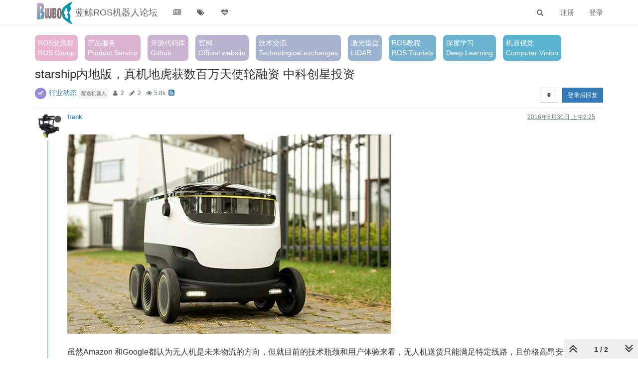

--- FILE ---
content_type: text/html; charset=utf-8
request_url: http://community.bwbot.org/topic/104/starship%E5%86%85%E5%9C%B0%E7%89%88-%E7%9C%9F%E6%9C%BA%E5%9C%B0%E8%99%8E%E8%8E%B7%E6%95%B0%E7%99%BE%E4%B8%87%E5%A4%A9%E4%BD%BF%E8%BD%AE%E8%9E%8D%E8%B5%84-%E4%B8%AD%E7%A7%91%E5%88%9B%E6%98%9F%E6%8A%95%E8%B5%84
body_size: 15213
content:
<!DOCTYPE html>
<html lang="zh-CN" data-dir="ltr" style="direction: ltr;"  >
<head>
	<title>starship内地版，真机地虎获数百万天使轮融资 中科创星投资 |   蓝鲸ROS机器人论坛</title>
	<meta name="viewport" content="width&#x3D;device-width, initial-scale&#x3D;1.0" />
	<meta name="content-type" content="text/html; charset=UTF-8" />
	<meta name="apple-mobile-web-app-capable" content="yes" />
	<meta name="mobile-web-app-capable" content="yes" />
	<meta property="og:site_name" content="  蓝鲸ROS机器人论坛" />
	<meta name="msapplication-badge" content="frequency=30; polling-uri=http://community.bwbot.org/sitemap.xml" />
	<meta name="theme-color" content="#ffffff" />
	<meta name="keywords" content="蓝鲸机器人， 蓝鲸技术论坛， 机器人， ROS， SLAM，视觉导航， 激光导航" />
	<meta name="msapplication-square150x150logo" content="/assets/uploads/system/site-logo.gif" />
	<meta name="title" content="starship内地版，真机地虎获数百万天使轮融资 中科创星投资" />
	<meta name="description" content=" 虽然Amazon 和Google都认为无人机是未来物流的方向，但就目前的技术瓶颈和用户体验来看，无人机送货只能满足特定线路，且价格高昂安全性较低。 专注于解决物流最后一公里问题的真机智能，打造了一款智能送货机器人—真机地虎。据悉，该项目拿到了来自中科创星的数百万天使融资。 真机地虎还在测试样机阶段，是一台承重20KG的六轮小车，最远可覆盖方圆2公里范围，电池续航8小时。机器人内包含CPU、GPU、IMU、3D激光雷达、摄像头等硬件。 目前主要承接外卖运输服务，未来的目标是为用户实现30分钟内送货。 用户..." />
	<meta property="og:title" content="starship内地版，真机地虎获数百万天使轮融资 中科创星投资" />
	<meta property="og:description" content=" 虽然Amazon 和Google都认为无人机是未来物流的方向，但就目前的技术瓶颈和用户体验来看，无人机送货只能满足特定线路，且价格高昂安全性较低。 专注于解决物流最后一公里问题的真机智能，打造了一款智能送货机器人—真机地虎。据悉，该项目拿到了来自中科创星的数百万天使融资。 真机地虎还在测试样机阶段，是一台承重20KG的六轮小车，最远可覆盖方圆2公里范围，电池续航8小时。机器人内包含CPU、GPU、IMU、3D激光雷达、摄像头等硬件。 目前主要承接外卖运输服务，未来的目标是为用户实现30分钟内送货。 用户..." />
	<meta property="og:type" content="article" />
	<meta property="article:published_time" content="2016-08-30T02:25:05.066Z" />
	<meta property="article:modified_time" content="2016-08-30T07:00:26.487Z" />
	<meta property="article:section" content="行业动态" />
	<meta property="og:image" content="http://community.bwbot.org/assets/uploads/profile/10-profileavatar.jpeg" />
	<meta property="og:image:url" content="http://community.bwbot.org/assets/uploads/profile/10-profileavatar.jpeg" />
	<meta property="og:image" content="http://community.bwbot.org/assets/uploads/system/site-logo.gif" />
	<meta property="og:image:url" content="http://community.bwbot.org/assets/uploads/system/site-logo.gif" />
	<meta property="og:image:width" content="300" />
	<meta property="og:image:height" content="186" />
	<meta property="og:url" content="http://community.bwbot.org/topic/104/starship%E5%86%85%E5%9C%B0%E7%89%88-%E7%9C%9F%E6%9C%BA%E5%9C%B0%E8%99%8E%E8%8E%B7%E6%95%B0%E7%99%BE%E4%B8%87%E5%A4%A9%E4%BD%BF%E8%BD%AE%E8%9E%8D%E8%B5%84-%E4%B8%AD%E7%A7%91%E5%88%9B%E6%98%9F%E6%8A%95%E8%B5%84" />
	
	<link rel="stylesheet" type="text/css" href="/assets/client.css?v=9q7h1n1nrom" />
	<link rel="icon" type="image/x-icon" href="/assets/uploads/system/favicon.ico?v&#x3D;9q7h1n1nrom" />
	<link rel="manifest" href="/manifest.webmanifest" />
	<link rel="search" type="application/opensearchdescription+xml" title="  蓝鲸ROS机器人论坛" href="/osd.xml" />
	<link rel="apple-touch-icon" href="/assets/uploads/system/touchicon-orig.png" />
	<link rel="icon" sizes="36x36" href="/assets/uploads/system/touchicon-36.png" />
	<link rel="icon" sizes="48x48" href="/assets/uploads/system/touchicon-48.png" />
	<link rel="icon" sizes="72x72" href="/assets/uploads/system/touchicon-72.png" />
	<link rel="icon" sizes="96x96" href="/assets/uploads/system/touchicon-96.png" />
	<link rel="icon" sizes="144x144" href="/assets/uploads/system/touchicon-144.png" />
	<link rel="icon" sizes="192x192" href="/assets/uploads/system/touchicon-192.png" />
	<link rel="prefetch" href="/assets/src/modules/composer.js?v&#x3D;9q7h1n1nrom" />
	<link rel="prefetch" href="/assets/src/modules/composer/uploads.js?v&#x3D;9q7h1n1nrom" />
	<link rel="prefetch" href="/assets/src/modules/composer/drafts.js?v&#x3D;9q7h1n1nrom" />
	<link rel="prefetch" href="/assets/src/modules/composer/tags.js?v&#x3D;9q7h1n1nrom" />
	<link rel="prefetch" href="/assets/src/modules/composer/categoryList.js?v&#x3D;9q7h1n1nrom" />
	<link rel="prefetch" href="/assets/src/modules/composer/resize.js?v&#x3D;9q7h1n1nrom" />
	<link rel="prefetch" href="/assets/src/modules/composer/autocomplete.js?v&#x3D;9q7h1n1nrom" />
	<link rel="prefetch" href="/assets/templates/composer.tpl?v&#x3D;9q7h1n1nrom" />
	<link rel="prefetch" href="/assets/language/zh-CN/topic.json?v&#x3D;9q7h1n1nrom" />
	<link rel="prefetch" href="/assets/language/zh-CN/modules.json?v&#x3D;9q7h1n1nrom" />
	<link rel="prefetch" href="/assets/language/zh-CN/tags.json?v&#x3D;9q7h1n1nrom" />
	<link rel="stylesheet" href="http://community.bwbot.org/assets/plugins/nodebb-plugin-emoji/emoji/styles.css?v&#x3D;9q7h1n1nrom" />
	<link rel="prefetch stylesheet" href="/plugins/nodebb-plugin-markdown/styles/railscasts.css" />
	<link rel="prefetch" href="/assets/src/modules/highlight.js?v&#x3D;9q7h1n1nrom" />
	<link rel="prefetch" href="/assets/language/zh-CN/markdown.json?v&#x3D;9q7h1n1nrom" />
	<link rel="canonical" href="http://community.bwbot.org/topic/104/starship内地版-真机地虎获数百万天使轮融资-中科创星投资" />
	<link rel="alternate" type="application/rss+xml" href="/topic/104.rss" />
	<link rel="up" href="http://community.bwbot.org/category/6/行业动态" />
	

	<script>
		var config = JSON.parse('{"relative_path":"","upload_url":"/assets/uploads","assetBaseUrl":"/assets","siteTitle":"  \u84DD\u9CB8ROS\u673A\u5668\u4EBA\u8BBA\u575B","browserTitle":"  \u84DD\u9CB8ROS\u673A\u5668\u4EBA\u8BBA\u575B","titleLayout":"&#123;pageTitle&#125; | &#123;browserTitle&#125;","showSiteTitle":true,"maintenanceMode":false,"minimumTitleLength":3,"maximumTitleLength":255,"minimumPostLength":0,"maximumPostLength":32767,"minimumTagsPerTopic":0,"maximumTagsPerTopic":5,"minimumTagLength":3,"maximumTagLength":15,"undoTimeout":10000,"useOutgoingLinksPage":false,"allowGuestHandles":false,"allowTopicsThumbnail":true,"usePagination":true,"disableChat":false,"disableChatMessageEditing":false,"maximumChatMessageLength":1000,"socketioTransports":["polling","websocket"],"socketioOrigins":"http://community.bwbot.org:*","websocketAddress":"","maxReconnectionAttempts":5,"reconnectionDelay":1500,"topicsPerPage":20,"postsPerPage":20,"maximumFileSize":409600,"theme:id":"nodebb-theme-persona","theme:src":"","defaultLang":"zh-CN","userLang":"zh-CN","loggedIn":false,"uid":-1,"cache-buster":"v=9q7h1n1nrom","requireEmailConfirmation":false,"topicPostSort":"oldest_to_newest","categoryTopicSort":"most_posts","csrf_token":false,"searchEnabled":true,"bootswatchSkin":"","enablePostHistory":true,"timeagoCutoff":30,"timeagoCodes":["af","am","ar","az-short","az","be","bg","bs","ca","cs","cy","da","de-short","de","dv","el","en-short","en","es-short","es","et","eu","fa-short","fa","fi","fr-short","fr","gl","he","hr","hu","hy","id","is","it-short","it","ja","jv","ko","ky","lt","lv","mk","nl","no","pl","pt-br-short","pt-br","pt-short","pt","ro","rs","ru","rw","si","sk","sl","sq","sr","sv","th","tr-short","tr","uk","ur","uz","vi","zh-CN","zh-TW"],"cookies":{"enabled":false,"message":"[[global:cookies.message]]","dismiss":"[[global:cookies.accept]]","link":"[[global:cookies.learn_more]]","link_url":"https:&#x2F;&#x2F;www.cookiesandyou.com"},"thumbs":{"size":512},"iconBackgrounds":["#f44336","#e91e63","#9c27b0","#673ab7","#3f51b5","#2196f3","#009688","#1b5e20","#33691e","#827717","#e65100","#ff5722","#795548","#607d8b"],"acpLang":"zh-CN","topicSearchEnabled":false,"caller":{"uid":-1},"beep":{"censorWholeWord":false},"composer-default":{},"emojiCustomFirst":false,"markdown":{"highlight":1,"highlightLinesLanguageList":[],"theme":"railscasts.css"},"spam-be-gone":{}}');
		var app = {
			user: JSON.parse('{"uid":0,"username":"游客","displayname":"游客","userslug":"","fullname":"游客","email":"","icon:text":"?","icon:bgColor":"#aaa","groupTitle":"","groupTitleArray":[],"status":"offline","reputation":0,"email:confirmed":false,"unreadData":{"":{},"new":{},"watched":{},"unreplied":{}},"isAdmin":false,"isGlobalMod":false,"isMod":false,"privileges":{"chat":false,"upload:post:image":false,"upload:post:file":false,"signature":false,"ban":false,"invite":false,"search:content":false,"search:users":false,"search:tags":false,"view:users":true,"view:tags":true,"view:groups":true,"local:login":false,"group:create":false,"view:users:info":false,"caller":{"uid":-1}},"timeagoCode":"zh-CN","offline":true,"isEmailConfirmSent":false}')
		};
	</script>

	
	
	<style>code{width:80%}body{font-family:"Open Sans 300","Open Sans",Helvetica Neue,Helvetica,Arial,Verdana,STHeiti,'Microsoft Yahei',sans-serif}.categories>li .content h2,.category>ul>li .content h2{font-weight:lighter}.btn-toolbar{margin-left:0px;margin-top:20px}.topic .posts h3{text-transform:none;font-size:16px;font-weight:600}.topic .posts h2{text-transform:none;font-size:16px;font-weight:600}.topic .posts h4{text-transform:none;font-size:16px;font-weight:600}.topic .posts h5{text-transform:none;font-size:16px;font-weight:600}.topic .posts .content pre{max-height:none}.topic .content{font-size:16px}.topic .content .img-markdown{margin:16px 0;max-height:600px}@media screen and (max-width:750px){#nav-dropdown{overflow:hidden;transition:all .4s linear;height:390px;display:block !important}#nav-dropdown.hidden-xs{overflow:hidden;transition:all .4s linear;height:0px;display:block !important}}.topic .deleted{display:none}.category-item.deleted{display:none}</style>
	
</head>

<body class="page-topic page-topic-104 page-topic-starship内地版-真机地虎获数百万天使轮融资-中科创星投资 page-topic-category-6 page-topic-category-行业动态 parent-category-6 page-status-200 skin-noskin">
	<nav id="menu" class="slideout-menu hidden">
		<div class="menu-profile">
	
</div>

<section class="menu-section" data-section="navigation">
	<h3 class="menu-section-title">导航</h3>
	<ul class="menu-section-list"></ul>
</section>


	</nav>
	<nav id="chats-menu" class="slideout-menu hidden">
		
	</nav>

	<main id="panel" class="slideout-panel">
		<nav class="navbar navbar-default navbar-fixed-top header" id="header-menu" component="navbar">
			<div class="container">
							<div class="navbar-header">
				<button type="button" class="navbar-toggle pull-left" id="mobile-menu">
					<span component="notifications/icon" class="notification-icon fa fa-fw fa-bell-o unread-count" data-content="0"></span>
					<i class="fa fa-lg fa-fw fa-bars"></i>
				</button>
				<button type="button" class="navbar-toggle hidden" id="mobile-chats">
					<span component="chat/icon" class="notification-icon fa fa-fw fa-comments unread-count" data-content="0"></span>
					<i class="fa fa-lg fa-comment-o"></i>
				</button>

				
				<a href="/">
					<img alt="" class=" forum-logo" src="/assets/uploads/system/site-logo.gif?v=9q7h1n1nrom" />
				</a>
				
				
				<a href="/">
					<h1 class="navbar-brand forum-title">  蓝鲸ROS机器人论坛</h1>
				</a>
				

				<div component="navbar/title" class="visible-xs hidden">
					<span></span>
				</div>
			</div>

			<div id="nav-dropdown" class="hidden-xs">
				
				
				<ul id="logged-out-menu" class="nav navbar-nav navbar-right">
					
					<li>
						<a href="/register">
							<i class="fa fa-pencil fa-fw hidden-sm hidden-md hidden-lg"></i>
							<span>注册</span>
						</a>
					</li>
					
					<li>
						<a href="/login">
							<i class="fa fa-sign-in fa-fw hidden-sm hidden-md hidden-lg"></i>
							<span>登录</span>
						</a>
					</li>
				</ul>
				
				
				<ul class="nav navbar-nav navbar-right">
					<li>
						<form id="search-form" class="navbar-form navbar-right hidden-xs" role="search" method="GET">
							<button id="search-button" type="button" class="btn btn-link"><i class="fa fa-search fa-fw" title="搜索"></i></button>
							<div class="hidden" id="search-fields">
								<div class="form-group">
									<input autocomplete="off" type="text" class="form-control" placeholder="搜索" name="query" value="">
									<a href="#"><i class="fa fa-gears fa-fw advanced-search-link"></i></a>
								</div>
								<button type="submit" class="btn btn-default hide">搜索</button>
							</div>
						</form>
						<div id="quick-search-container" class="quick-search-container hidden">
							<div class="checkbox filter-category">
								<label>
									<input type="checkbox" checked><span class="name"></span>
								</label>
							</div>
							<div class="text-center loading-indicator"><i class="fa fa-spinner fa-spin"></i></div>
							<div class="quick-search-results-container"></div>
						</div>
					</li>
					<li class="visible-xs" id="search-menu">
						<a href="/search">
							<i class="fa fa-search fa-fw"></i> 搜索
						</a>
					</li>
				</ul>
				

				<ul class="nav navbar-nav navbar-right hidden-xs">
					<li>
						<a href="#" id="reconnect" class="hide" title="与 蓝鲸ROS机器人论坛 的连接断开，我们正在尝试重连，请耐心等待">
							<i class="fa fa-check"></i>
						</a>
					</li>
				</ul>

				<ul id="main-nav" class="nav navbar-nav">
					
					
					<li class="">
						<a class="navigation-link" href="&#x2F;categories" title="版块"  target="_blank">
							
							<i class="fa fa-fw fa-newspaper-o" data-content=""></i>
							

							
							<span class="visible-xs-inline">版块</span>
							
						</a>
					</li>
					
					
					
					<li class="">
						<a class="navigation-link" href="&#x2F;tags" title="话题" >
							
							<i class="fa fa-fw fa-tags" data-content=""></i>
							

							
							<span class="visible-xs-inline">话题</span>
							
						</a>
					</li>
					
					
					
					<li class="">
						<a class="navigation-link" href="&#x2F;popular" title="热门" >
							
							<i class="fa fa-fw fa-heartbeat" data-content=""></i>
							

							
							<span class="visible-xs-inline">热门</span>
							
						</a>
					</li>
					
					
				</ul>

				
			</div>

			</div>
		</nav>
		<div class="container" id="content">
		<noscript>
    <div class="alert alert-danger">
        <p>
            Your browser does not seem to support JavaScript. As a result, your viewing experience will be diminished, and you have been placed in <strong>read-only mode</strong>.
        </p>
        <p>
            Please download a browser that supports JavaScript, or enable it if it's disabled (i.e. NoScript).
        </p>
    </div>
</noscript>
		
<div data-widget-area="header">
	
	<a href="https://jq.qq.com/?_wv=1027&k=55GIWSi" class="head-text" style="background:#E9b3d0" target="qq">ROS交流群<br>ROS Group</a>
<a href="/category/7/产品服务" class="head-text" style="background:#D9b3d0">产品服务<br>Product Service</a>
<a href="https://github.com/bluewhalerobot" target="github" class="head-text" style="background:#C9b3d0">开源代码库<br>Github</a>
<a href="https://www.bwbot.org/" target="website" class="head-text" style="background:#B9b3d0">官网<br>Official website</a>

<a href="/category/3/技术交流" class="head-text" style="background:#A9b3d0">技术交流<br>Technological exchanges</a>
<a href="/tags/激光雷达" class="head-text" style="background:#99b3d0">激光雷达<br>LIDAR</a>
<!-- <a href="/category/9/机器视觉" class="head-text" style="background:#89b3d0">机器视觉</a> -->
<a href="/tags/ros教程" class="head-text" style="background:#79b3d0">ROS教程<br>ROS Tourials</a>
<a href="/tags/深度学习" class="head-text" style="background:#69b3d0">深度学习<br>Deep Learning</a>
<a href="/tags/机器视觉" class="head-text" style="background:#59b3d0">机器视觉<br>Computer Vision</a>
<!-- <a href="/category/5/杂谈" class="head-text" style="background:#49b3d0">
杂谈</a>
<a href="/category/6/行业动态" class="head-text" style="background:#29b3d0">行业动态</a> -->


<style>
.head-text{
    margin-right: 10px;
    margin-bottom: 3px;
    display: inline-block;
    padding: 6px;
    color: white !important;
    border-radius: 8px;
}

</style>
	
</div>
<div class="row">
	<div class="topic col-lg-12">
		<div class="topic-header">
			<h1 component="post/header" class="" itemprop="name">
				<span class="topic-title" component="topic/title">
					<span component="topic/labels">
						<i component="topic/scheduled" class="fa fa-clock-o hidden" title="Scheduled"></i>
						<i component="topic/pinned" class="fa fa-thumb-tack hidden" title="已固定"></i>
						<i component="topic/locked" class="fa fa-lock hidden" title="已锁定"></i>
						<i class="fa fa-arrow-circle-right hidden" title="已移动"></i>
						
					</span>
					starship内地版，真机地虎获数百万天使轮融资 中科创星投资
				</span>
			</h1>

			<div class="topic-info clearfix">
				<div class="category-item inline-block">
					<div role="presentation" class="icon pull-left" style="background-color: #9389e0; color: #ffffff;">
						<i class="fa fa-fw fa-line-chart"></i>
					</div>
					<a href="/category/6/行业动态">行业动态</a>
				</div>

				<div class="tags tag-list inline-block hidden-xs">
					
<a href="/tags/配送机器人">
    <span class="tag tag-item" data-tag="配送机器人" style="">配送机器人</span>
</a>

				</div>
				<div class="inline-block hidden-xs">
					<div class="stats text-muted">
	<i class="fa fa-fw fa-user" title="发布者"></i>
	<span title="2" class="human-readable-number">2</span>
</div>
<div class="stats text-muted">
	<i class="fa fa-fw fa-pencil" title="帖子"></i>
	<span component="topic/post-count" title="2" class="human-readable-number">2</span>
</div>
<div class="stats text-muted">
	<i class="fa fa-fw fa-eye" title="浏览"></i>
	<span class="human-readable-number" title="5751">5751</span>
</div>
				</div>
				
				<a class="hidden-xs" target="_blank" href="/topic/104.rss"><i class="fa fa-rss-square"></i></a>
				
				<div component="topic/browsing-users" class="inline-block hidden-xs">
	
</div>

				<div class="topic-main-buttons pull-right inline-block">
	<span class="loading-indicator btn pull-left hidden" done="0">
		<span class="hidden-xs">正在加载更多帖子</span> <i class="fa fa-refresh fa-spin"></i>
	</span>

	

	

	<div title="排序" class="btn-group bottom-sheet hidden-xs" component="thread/sort">
	<button class="btn btn-sm btn-default dropdown-toggle" data-toggle="dropdown" type="button">
	<span><i class="fa fa-fw fa-sort"></i></span></button>
	<ul class="dropdown-menu dropdown-menu-right">
		<li><a href="#" class="oldest_to_newest" data-sort="oldest_to_newest"><i class="fa fa-fw"></i> 从旧到新</a></li>
		<li><a href="#" class="newest_to_oldest" data-sort="newest_to_oldest"><i class="fa fa-fw"></i> 从新到旧</a></li>
		<li><a href="#" class="most_votes" data-sort="most_votes"><i class="fa fa-fw"></i> 最多赞同</a></li>
	</ul>
</div>


	<div class="inline-block">
	
	</div>
	<div component="topic/reply/container" class="btn-group action-bar bottom-sheet hidden">
	<a href="/compose?tid=104&title=starship内地版，真机地虎获数百万天使轮融资 中科创星投资" class="btn btn-sm btn-primary" component="topic/reply" data-ajaxify="false" role="button"><i class="fa fa-reply visible-xs-inline"></i><span class="visible-sm-inline visible-md-inline visible-lg-inline"> 回复</span></a>
	<button type="button" class="btn btn-sm btn-primary dropdown-toggle" data-toggle="dropdown">
		<span class="caret"></span>
	</button>
	<ul class="dropdown-menu pull-right" role="menu">
		<li><a href="#" component="topic/reply-as-topic">在新帖中回复</a></li>
	</ul>
</div>




<a component="topic/reply/guest" href="/login" class="btn btn-sm btn-primary">登录后回复</a>


</div>

			</div>
		</div>
		

		
		<div component="topic/deleted/message" class="alert alert-warning hidden clearfix">
    <span class="pull-left">此主题已被删除。只有拥有主题管理权限的用户可以查看。</span>
    <span class="pull-right">
        
    </span>
</div>
		

		<ul component="topic" class="posts timeline" data-tid="104" data-cid="6">
			
				<li component="post" class="  topic-owner-post" data-index="0" data-pid="134" data-uid="10" data-timestamp="1472523905179" data-username="frank" data-userslug="frank" itemscope itemtype="http://schema.org/Comment">
					<a component="post/anchor" data-index="0" id="0"></a>

					<meta itemprop="datePublished" content="2016-08-30T02:25:05.179Z">
					<meta itemprop="dateModified" content="">

					<div class="clearfix post-header">
	<div class="icon pull-left">
		<a href="/user/frank">
			<img class="avatar  avatar-sm2x avatar-rounded" alt="frank" title="frank" data-uid="10" loading="lazy" component="user/picture" src="/assets/uploads/profile/10-profileavatar.jpeg" style="" />
			<i component="user/status" class="fa fa-circle status offline" title="离线"></i>
		</a>
	</div>

	<small class="pull-left">
		<strong>
			<a href="/user/frank" itemprop="author" data-username="frank" data-uid="10">frank</a>
		</strong>

		

		

		<span class="visible-xs-inline-block visible-sm-inline-block visible-md-inline-block visible-lg-inline-block">
			

			<span>
				
			</span>
		</span>

	</small>
	<small class="pull-right">
		<span class="bookmarked"><i class="fa fa-bookmark-o"></i></span>
	</small>
	<small class="pull-right">
		<i component="post/edit-indicator" class="fa fa-pencil-square edit-icon hidden"></i>

		<small data-editor="" component="post/editor" class="hidden">最后由  编辑 <span class="timeago" title=""></span></small>

		<span class="visible-xs-inline-block visible-sm-inline-block visible-md-inline-block visible-lg-inline-block">
			<a class="permalink" href="/post/134"><span class="timeago" title="2016-08-30T02:25:05.179Z"></span></a>
		</span>
	</small>
</div>

<br />

<div class="content" component="post/content" itemprop="text">
	<p dir="auto"><img src="/uploads/files/1472523867669-f7v7yd40de3jiamt.jpg" alt="0_1472523860995_f7v7yd40de3jiamt.jpg" class=" img-responsive img-markdown" /></p>
<p dir="auto">虽然Amazon 和Google都认为无人机是未来物流的方向，但就目前的技术瓶颈和用户体验来看，无人机送货只能满足特定线路，且价格高昂安全性较低。<br />
专注于解决物流最后一公里问题的<a href="http://www.zhenrobot.com/index.html" target="_blank" rel="noopener noreferrer">真机智能</a>，打造了一款智能送货机器人—真机地虎。据悉，该项目拿到了来自中科创星的数百万天使融资。<br />
真机地虎还在测试样机阶段，是一台承重20KG的六轮小车，最远可覆盖方圆2公里范围，电池续航8小时。机器人内包含CPU、GPU、IMU、3D激光雷达、摄像头等硬件。<br />
目前主要承接外卖运输服务，未来的目标是为用户实现30分钟内送货。 用户发起指令后，手机号码等身份信息直接与送货的机器人匹配，取货时APP一键解锁即可打开机器人的储物仓门。商家的APP则用来控制机器人的运动，接单后输入地址、路线、用户信息等，通过APP可看到真机地虎的实时位置 、使用数据、服务情况和用户反馈。<br />
团队方面，真机智能CEO刘智勇曾为阿里巴巴“瓦力超级大脑”项目负责人，机器学习专家，人工智能领域青年领导之一。之前在苏黎世联邦理工学院计算机系(ETH)攻读博士学位，专攻人机交互和机器学习，14年进入清华经济管理学院，并在阿里巴巴负责多个核心人工智能项目。</p>
<p dir="auto">产品背后有三部分核心技术：</p>
<p dir="auto">1.基于3D激光雷达的SLAM算法：机器接到指令后首先要以2D地图作为路径规划参考，然后根据GPS做初步定位。但实际行走过程中还要用3D激光雷达、IMU采集的信息，对环境建图、定位，来实时规划路径；</p>
<p dir="auto">2.基于深度学习的物体检测技术：与无人车相同，送货机器人也要面临复杂的路况。这需要根据图像信息来识别活动中的物体，从而实现避障。除使用激光雷达数据外，还需要摄像头、GPU的组合来做视觉深度学习计算；</p>
<p dir="auto">3.基于机器学习的控制技术：在避障和寻找路面时，由于路面状况太繁杂，依靠自学习算法做决策的技术还不成熟，因此真机智能选择了靠机器学习模型预测结果和规则相结合的方式，来实现控制决策。</p>

</div>

<div class="post-footer">
	

	<div class="clearfix">
	
	<a component="post/reply-count" data-target-component="post/replies/container" href="#" class="threaded-replies no-select pull-left hidden">
		<span component="post/reply-count/avatars" class="avatars ">
			
		</span>

		<span class="replies-count" component="post/reply-count/text" data-replies="0">1 条回复</span>
		<span class="replies-last hidden-xs">最后回复 <span class="timeago" title=""></span></span>

		<i class="fa fa-fw fa-chevron-right" component="post/replies/open"></i>
		<i class="fa fa-fw fa-chevron-down hidden" component="post/replies/close"></i>
		<i class="fa fa-fw fa-spin fa-spinner hidden" component="post/replies/loading"></i>
	</a>
	

	<small class="pull-right">
		<span class="post-tools">
			<a component="post/reply" href="#" class="no-select hidden">回复</a>
			<a component="post/quote" href="#" class="no-select hidden">引用</a>
		</span>

		
		<span class="votes">
			<a component="post/upvote" href="#" class="">
				<i class="fa fa-chevron-up"></i>
			</a>

			<span component="post/vote-count" data-votes="0">0</span>

			
			<a component="post/downvote" href="#" class="">
				<i class="fa fa-chevron-down"></i>
			</a>
			
		</span>
		

		<span component="post/tools" class="dropdown moderator-tools bottom-sheet ">
	<a href="#" data-toggle="dropdown" data-ajaxify="false"><i class="fa fa-fw fa-ellipsis-v"></i></a>
	<ul class="dropdown-menu dropdown-menu-right" role="menu"></ul>
</span>

	</small>
	</div>
	<div component="post/replies/container"></div>
</div>
				</li>
			
				<li component="post" class="  " data-index="1" data-pid="135" data-uid="7" data-timestamp="1472540426487" data-username="weijiz" data-userslug="weijiz" itemscope itemtype="http://schema.org/Comment">
					<a component="post/anchor" data-index="1" id="1"></a>

					<meta itemprop="datePublished" content="2016-08-30T07:00:26.487Z">
					<meta itemprop="dateModified" content="">

					<div class="clearfix post-header">
	<div class="icon pull-left">
		<a href="/user/weijiz">
			<img class="avatar  avatar-sm2x avatar-rounded" alt="weijiz" title="weijiz" data-uid="7" loading="lazy" component="user/picture" src="/uploads/profile/7-profileimg.png" style="" />
			<i component="user/status" class="fa fa-circle status offline" title="离线"></i>
		</a>
	</div>

	<small class="pull-left">
		<strong>
			<a href="/user/weijiz" itemprop="author" data-username="weijiz" data-uid="7">weijiz</a>
		</strong>

		

		

		<span class="visible-xs-inline-block visible-sm-inline-block visible-md-inline-block visible-lg-inline-block">
			

			<span>
				
			</span>
		</span>

	</small>
	<small class="pull-right">
		<span class="bookmarked"><i class="fa fa-bookmark-o"></i></span>
	</small>
	<small class="pull-right">
		<i component="post/edit-indicator" class="fa fa-pencil-square edit-icon hidden"></i>

		<small data-editor="" component="post/editor" class="hidden">最后由  编辑 <span class="timeago" title=""></span></small>

		<span class="visible-xs-inline-block visible-sm-inline-block visible-md-inline-block visible-lg-inline-block">
			<a class="permalink" href="/post/135"><span class="timeago" title="2016-08-30T07:00:26.487Z"></span></a>
		</span>
	</small>
</div>

<br />

<div class="content" component="post/content" itemprop="text">
	<p dir="auto">这个和我们的应用场景就比较类似.不过他的范围更广</p>

</div>

<div class="post-footer">
	

	<div class="clearfix">
	
	<a component="post/reply-count" data-target-component="post/replies/container" href="#" class="threaded-replies no-select pull-left hidden">
		<span component="post/reply-count/avatars" class="avatars ">
			
		</span>

		<span class="replies-count" component="post/reply-count/text" data-replies="0">1 条回复</span>
		<span class="replies-last hidden-xs">最后回复 <span class="timeago" title=""></span></span>

		<i class="fa fa-fw fa-chevron-right" component="post/replies/open"></i>
		<i class="fa fa-fw fa-chevron-down hidden" component="post/replies/close"></i>
		<i class="fa fa-fw fa-spin fa-spinner hidden" component="post/replies/loading"></i>
	</a>
	

	<small class="pull-right">
		<span class="post-tools">
			<a component="post/reply" href="#" class="no-select hidden">回复</a>
			<a component="post/quote" href="#" class="no-select hidden">引用</a>
		</span>

		
		<span class="votes">
			<a component="post/upvote" href="#" class="">
				<i class="fa fa-chevron-up"></i>
			</a>

			<span component="post/vote-count" data-votes="0">0</span>

			
			<a component="post/downvote" href="#" class="">
				<i class="fa fa-chevron-down"></i>
			</a>
			
		</span>
		

		<span component="post/tools" class="dropdown moderator-tools bottom-sheet ">
	<a href="#" data-toggle="dropdown" data-ajaxify="false"><i class="fa fa-fw fa-ellipsis-v"></i></a>
	<ul class="dropdown-menu dropdown-menu-right" role="menu"></ul>
</span>

	</small>
	</div>
	<div component="post/replies/container"></div>
</div>
				</li>
			
		</ul>

		

		
		<div component="pagination" class="text-center pagination-container hidden">
	<ul class="pagination hidden-xs">
		<li class="previous pull-left disabled">
			<a href="?" data-page="1"><i class="fa fa-chevron-left"></i> </a>
		</li>

		

		<li class="next pull-right disabled">
			<a href="?" data-page="1"> <i class="fa fa-chevron-right"></i></a>
		</li>
	</ul>

	<ul class="pagination hidden-sm hidden-md hidden-lg">
		<li class="first disabled">
			<a href="?" data-page="1"><i class="fa fa-fast-backward"></i> </a>
		</li>

		<li class="previous disabled">
			<a href="?" data-page="1"><i class="fa fa-chevron-left"></i> </a>
		</li>

		<li component="pagination/select-page" class="page select-page">
			<a href="#">1 / 1</a>
		</li>

		<li class="next disabled">
			<a href="?" data-page="1"> <i class="fa fa-chevron-right"></i></a>
		</li>

		<li class="last disabled">
			<a href="?" data-page="1"><i class="fa fa-fast-forward"></i> </a>
		</li>
	</ul>
</div>
		

		<div class="pagination-block text-center">
    <div class="progress-bar"></div>
    <div class="wrapper dropup">
        <i class="fa fa-2x fa-angle-double-up pointer fa-fw pagetop"></i>

        <a href="#" class="dropdown-toggle" data-toggle="dropdown">
            <span class="pagination-text"></span>
        </a>

        <i class="fa fa-2x fa-angle-double-down pointer fa-fw pagebottom"></i>
        <ul class="dropdown-menu dropdown-menu-right" role="menu">
            <li>
                <div class="row">
                    <div class="col-xs-8 post-content"></div>
                    <div class="col-xs-4 text-right">
                        <div class="scroller-content">
                            <span class="pointer pagetop">First post <i class="fa fa-angle-double-up"></i></span>
                            <div class="scroller-container">
                                <div class="scroller-thumb">
                                    <span class="thumb-text"></span>
                                    <div class="scroller-thumb-icon"></div>
                                </div>
                            </div>
                            <span class="pointer pagebottom">Last post <i class="fa fa-angle-double-down"></i></span>
                        </div>
                    </div>
                </div>
                <input type="text" class="form-control" id="indexInput" placeholder="输入索引">
            </li>
        </ul>
    </div>
</div>
	</div>
	<div data-widget-area="sidebar" class="col-lg-3 col-sm-12 hidden">
		
	</div>
</div>

<div data-widget-area="footer">
	
	<footer id="footer" class="container footer">
	<div class="copyright">
		Copyright © 2015-2023 <a target="_blank" href="http://www.bwbot.org">BlueWhale community</a> 
	</div>
</footer>
	
</div>


<script id="ajaxify-data" type="application/json">{"uid":10,"timestamp":1472523905066,"slug":"104/starship内地版-真机地虎获数百万天使轮融资-中科创星投资","cid":6,"lastposttime":1472540426487,"postcount":2,"title":"starship内地版，真机地虎获数百万天使轮融资 中科创星投资","mainPid":134,"downvotes":0,"viewcount":5751,"upvotes":0,"postercount":2,"tid":104,"teaserPid":"135","deleted":0,"locked":0,"pinned":0,"pinExpiry":0,"deleterUid":0,"titleRaw":"starship内地版，真机地虎获数百万天使轮融资 中科创星投资","timestampISO":"2016-08-30T02:25:05.066Z","scheduled":false,"lastposttimeISO":"2016-08-30T07:00:26.487Z","pinExpiryISO":"","votes":0,"tags":[{"value":"配送机器人","valueEscaped":"配送机器人","color":"","bgColor":""}],"thumbs":[],"posts":[{"uid":10,"timestamp":1472523905179,"content":"<p dir=\"auto\"><img src=\"/uploads/files/1472523867669-f7v7yd40de3jiamt.jpg\" alt=\"0_1472523860995_f7v7yd40de3jiamt.jpg\" class=\" img-responsive img-markdown\" /><\/p>\n<p dir=\"auto\">虽然Amazon 和Google都认为无人机是未来物流的方向，但就目前的技术瓶颈和用户体验来看，无人机送货只能满足特定线路，且价格高昂安全性较低。<br />\n专注于解决物流最后一公里问题的<a href=\"http://www.zhenrobot.com/index.html\" target=\"_blank\" rel=\"noopener noreferrer\">真机智能<\/a>，打造了一款智能送货机器人—真机地虎。据悉，该项目拿到了来自中科创星的数百万天使融资。<br />\n真机地虎还在测试样机阶段，是一台承重20KG的六轮小车，最远可覆盖方圆2公里范围，电池续航8小时。机器人内包含CPU、GPU、IMU、3D激光雷达、摄像头等硬件。<br />\n目前主要承接外卖运输服务，未来的目标是为用户实现30分钟内送货。 用户发起指令后，手机号码等身份信息直接与送货的机器人匹配，取货时APP一键解锁即可打开机器人的储物仓门。商家的APP则用来控制机器人的运动，接单后输入地址、路线、用户信息等，通过APP可看到真机地虎的实时位置 、使用数据、服务情况和用户反馈。<br />\n团队方面，真机智能CEO刘智勇曾为阿里巴巴“瓦力超级大脑”项目负责人，机器学习专家，人工智能领域青年领导之一。之前在苏黎世联邦理工学院计算机系(ETH)攻读博士学位，专攻人机交互和机器学习，14年进入清华经济管理学院，并在阿里巴巴负责多个核心人工智能项目。<\/p>\n<p dir=\"auto\">产品背后有三部分核心技术：<\/p>\n<p dir=\"auto\">1.基于3D激光雷达的SLAM算法：机器接到指令后首先要以2D地图作为路径规划参考，然后根据GPS做初步定位。但实际行走过程中还要用3D激光雷达、IMU采集的信息，对环境建图、定位，来实时规划路径；<\/p>\n<p dir=\"auto\">2.基于深度学习的物体检测技术：与无人车相同，送货机器人也要面临复杂的路况。这需要根据图像信息来识别活动中的物体，从而实现避障。除使用激光雷达数据外，还需要摄像头、GPU的组合来做视觉深度学习计算；<\/p>\n<p dir=\"auto\">3.基于机器学习的控制技术：在避障和寻找路面时，由于路面状况太繁杂，依靠自学习算法做决策的技术还不成熟，因此真机智能选择了靠机器学习模型预测结果和规则相结合的方式，来实现控制决策。<\/p>\n","pid":134,"tid":104,"deleted":0,"upvotes":0,"downvotes":0,"deleterUid":0,"edited":0,"replies":{"hasMore":false,"users":[],"text":"[[topic:one_reply_to_this_post]]","count":0},"bookmarks":0,"votes":0,"timestampISO":"2016-08-30T02:25:05.179Z","editedISO":"","index":0,"user":{"uid":10,"username":"frank","fullname":"","userslug":"frank","reputation":1,"postcount":140,"topiccount":89,"picture":"/assets/uploads/profile/10-profileavatar.jpeg","signature":"","banned":false,"banned:expire":0,"status":"offline","lastonline":1673326077896,"groupTitle":"administrators","displayname":"frank","groupTitleArray":["administrators"],"lastonlineISO":"2023-01-10T04:47:57.896Z","banned_until":0,"banned_until_readable":"Not Banned","selectedGroups":[],"custom_profile_info":[],"caller":{"uid":-1}},"editor":null,"bookmarked":false,"upvoted":false,"downvoted":false,"selfPost":false,"topicOwnerPost":true,"display_edit_tools":false,"display_delete_tools":false,"display_moderator_tools":false,"display_move_tools":false,"display_post_menu":true},{"uid":7,"timestamp":1472540426487,"content":"<p dir=\"auto\">这个和我们的应用场景就比较类似.不过他的范围更广<\/p>\n","pid":135,"tid":104,"deleted":0,"upvotes":0,"downvotes":0,"deleterUid":0,"edited":0,"replies":{"hasMore":false,"users":[],"text":"[[topic:one_reply_to_this_post]]","count":0},"bookmarks":0,"votes":0,"timestampISO":"2016-08-30T07:00:26.487Z","editedISO":"","index":1,"user":{"uid":7,"username":"weijiz","userslug":"weijiz","reputation":13,"postcount":706,"topiccount":248,"picture":"/uploads/profile/7-profileimg.png","signature":"","banned":false,"banned:expire":0,"status":"offline","lastonline":1762691674299,"groupTitle":"administrators","displayname":"weijiz","groupTitleArray":["administrators"],"lastonlineISO":"2025-11-09T12:34:34.299Z","banned_until":0,"banned_until_readable":"Not Banned","selectedGroups":[],"custom_profile_info":[],"caller":{"uid":-1}},"editor":null,"bookmarked":false,"upvoted":false,"downvoted":false,"selfPost":false,"topicOwnerPost":false,"display_edit_tools":false,"display_delete_tools":false,"display_moderator_tools":false,"display_move_tools":false,"display_post_menu":true}],"events":[],"category":{"cid":6,"name":"行业动态","description":"机器人行业的最新动态","icon":"fa-line-chart","bgColor":"#9389e0","color":"#ffffff","slug":"6/行业动态","parentCid":0,"topic_count":98,"post_count":111,"disabled":0,"order":6,"link":"","numRecentReplies":1,"class":"col-md-3 col-xs-6","imageClass":"cover","descriptionParsed":"<p>机器人行业的最新动态<\/p>\n","subCategoriesPerPage":10,"minTags":0,"maxTags":5,"postQueue":1,"isSection":0,"totalPostCount":111,"totalTopicCount":98},"tagWhitelist":[],"minTags":0,"maxTags":5,"thread_tools":[],"isFollowing":false,"isNotFollowing":true,"isIgnoring":false,"bookmark":null,"postSharing":[{"id":"facebook","name":"Facebook","class":"fa-facebook","activated":true},{"id":"twitter","name":"Twitter","class":"fa-twitter","activated":true}],"deleter":null,"merger":null,"related":[],"unreplied":false,"icons":[],"privileges":{"topics:reply":false,"topics:read":true,"topics:tag":false,"topics:delete":false,"posts:edit":false,"posts:history":false,"posts:delete":false,"posts:view_deleted":false,"read":true,"purge":false,"view_thread_tools":false,"editable":false,"deletable":false,"view_deleted":false,"view_scheduled":false,"isAdminOrMod":false,"disabled":0,"tid":"104","uid":-1,"caller":{"uid":-1}},"topicStaleDays":1000,"reputation:disabled":0,"downvote:disabled":0,"feeds:disableRSS":0,"bookmarkThreshold":5,"necroThreshold":7,"postEditDuration":0,"postDeleteDuration":0,"scrollToMyPost":true,"updateUrlWithPostIndex":true,"allowMultipleBadges":false,"privateUploads":false,"rssFeedUrl":"/topic/104.rss","postIndex":1,"breadcrumbs":[{"text":"[[global:home]]","url":"/"},{"text":"[[global:header.categories]]","url":"/categories"},{"text":"行业动态","url":"/category/6/行业动态","cid":6},{"text":"starship内地版，真机地虎获数百万天使轮融资 中科创星投资"}],"pagination":{"prev":{"page":1,"active":false},"next":{"page":1,"active":false},"first":{"page":1,"active":true},"last":{"page":1,"active":true},"rel":[],"pages":[],"currentPage":1,"pageCount":1},"loggedIn":false,"relative_path":"","template":{"name":"topic","topic":true},"url":"/topic/104/starship%E5%86%85%E5%9C%B0%E7%89%88-%E7%9C%9F%E6%9C%BA%E5%9C%B0%E8%99%8E%E8%8E%B7%E6%95%B0%E7%99%BE%E4%B8%87%E5%A4%A9%E4%BD%BF%E8%BD%AE%E8%9E%8D%E8%B5%84-%E4%B8%AD%E7%A7%91%E5%88%9B%E6%98%9F%E6%8A%95%E8%B5%84","bodyClass":"page-topic page-topic-104 page-topic-starship内地版-真机地虎获数百万天使轮融资-中科创星投资 page-topic-category-6 page-topic-category-行业动态 parent-category-6 page-status-200","_header":{"tags":{"meta":[{"name":"viewport","content":"width&#x3D;device-width, initial-scale&#x3D;1.0"},{"name":"content-type","content":"text/html; charset=UTF-8","noEscape":true},{"name":"apple-mobile-web-app-capable","content":"yes"},{"name":"mobile-web-app-capable","content":"yes"},{"property":"og:site_name","content":"  蓝鲸ROS机器人论坛"},{"name":"msapplication-badge","content":"frequency=30; polling-uri=http://community.bwbot.org/sitemap.xml","noEscape":true},{"name":"theme-color","content":"#ffffff"},{"name":"keywords","content":"蓝鲸机器人， 蓝鲸技术论坛， 机器人， ROS， SLAM，视觉导航， 激光导航"},{"name":"msapplication-square150x150logo","content":"/assets/uploads/system/site-logo.gif","noEscape":true},{"name":"title","content":"starship内地版，真机地虎获数百万天使轮融资 中科创星投资"},{"name":"description","content":" 虽然Amazon 和Google都认为无人机是未来物流的方向，但就目前的技术瓶颈和用户体验来看，无人机送货只能满足特定线路，且价格高昂安全性较低。 专注于解决物流最后一公里问题的真机智能，打造了一款智能送货机器人—真机地虎。据悉，该项目拿到了来自中科创星的数百万天使融资。 真机地虎还在测试样机阶段，是一台承重20KG的六轮小车，最远可覆盖方圆2公里范围，电池续航8小时。机器人内包含CPU、GPU、IMU、3D激光雷达、摄像头等硬件。 目前主要承接外卖运输服务，未来的目标是为用户实现30分钟内送货。 用户..."},{"property":"og:title","content":"starship内地版，真机地虎获数百万天使轮融资 中科创星投资"},{"property":"og:description","content":" 虽然Amazon 和Google都认为无人机是未来物流的方向，但就目前的技术瓶颈和用户体验来看，无人机送货只能满足特定线路，且价格高昂安全性较低。 专注于解决物流最后一公里问题的真机智能，打造了一款智能送货机器人—真机地虎。据悉，该项目拿到了来自中科创星的数百万天使融资。 真机地虎还在测试样机阶段，是一台承重20KG的六轮小车，最远可覆盖方圆2公里范围，电池续航8小时。机器人内包含CPU、GPU、IMU、3D激光雷达、摄像头等硬件。 目前主要承接外卖运输服务，未来的目标是为用户实现30分钟内送货。 用户..."},{"property":"og:type","content":"article"},{"property":"article:published_time","content":"2016-08-30T02:25:05.066Z"},{"property":"article:modified_time","content":"2016-08-30T07:00:26.487Z"},{"property":"article:section","content":"行业动态"},{"property":"og:image","content":"http://community.bwbot.org/assets/uploads/profile/10-profileavatar.jpeg","noEscape":true},{"property":"og:image:url","content":"http://community.bwbot.org/assets/uploads/profile/10-profileavatar.jpeg","noEscape":true},{"property":"og:image","content":"http://community.bwbot.org/assets/uploads/system/site-logo.gif","noEscape":true},{"property":"og:image:url","content":"http://community.bwbot.org/assets/uploads/system/site-logo.gif","noEscape":true},{"property":"og:image:width","content":"300"},{"property":"og:image:height","content":"186"},{"content":"http://community.bwbot.org/topic/104/starship%E5%86%85%E5%9C%B0%E7%89%88-%E7%9C%9F%E6%9C%BA%E5%9C%B0%E8%99%8E%E8%8E%B7%E6%95%B0%E7%99%BE%E4%B8%87%E5%A4%A9%E4%BD%BF%E8%BD%AE%E8%9E%8D%E8%B5%84-%E4%B8%AD%E7%A7%91%E5%88%9B%E6%98%9F%E6%8A%95%E8%B5%84","property":"og:url"}],"link":[{"rel":"icon","type":"image/x-icon","href":"/assets/uploads/system/favicon.ico?v&#x3D;9q7h1n1nrom"},{"rel":"manifest","href":"/manifest.webmanifest"},{"rel":"search","type":"application/opensearchdescription+xml","title":"  蓝鲸ROS机器人论坛","href":"/osd.xml"},{"rel":"apple-touch-icon","href":"/assets/uploads/system/touchicon-orig.png"},{"rel":"icon","sizes":"36x36","href":"/assets/uploads/system/touchicon-36.png"},{"rel":"icon","sizes":"48x48","href":"/assets/uploads/system/touchicon-48.png"},{"rel":"icon","sizes":"72x72","href":"/assets/uploads/system/touchicon-72.png"},{"rel":"icon","sizes":"96x96","href":"/assets/uploads/system/touchicon-96.png"},{"rel":"icon","sizes":"144x144","href":"/assets/uploads/system/touchicon-144.png"},{"rel":"icon","sizes":"192x192","href":"/assets/uploads/system/touchicon-192.png"},{"rel":"prefetch","href":"/assets/src/modules/composer.js?v&#x3D;9q7h1n1nrom"},{"rel":"prefetch","href":"/assets/src/modules/composer/uploads.js?v&#x3D;9q7h1n1nrom"},{"rel":"prefetch","href":"/assets/src/modules/composer/drafts.js?v&#x3D;9q7h1n1nrom"},{"rel":"prefetch","href":"/assets/src/modules/composer/tags.js?v&#x3D;9q7h1n1nrom"},{"rel":"prefetch","href":"/assets/src/modules/composer/categoryList.js?v&#x3D;9q7h1n1nrom"},{"rel":"prefetch","href":"/assets/src/modules/composer/resize.js?v&#x3D;9q7h1n1nrom"},{"rel":"prefetch","href":"/assets/src/modules/composer/autocomplete.js?v&#x3D;9q7h1n1nrom"},{"rel":"prefetch","href":"/assets/templates/composer.tpl?v&#x3D;9q7h1n1nrom"},{"rel":"prefetch","href":"/assets/language/zh-CN/topic.json?v&#x3D;9q7h1n1nrom"},{"rel":"prefetch","href":"/assets/language/zh-CN/modules.json?v&#x3D;9q7h1n1nrom"},{"rel":"prefetch","href":"/assets/language/zh-CN/tags.json?v&#x3D;9q7h1n1nrom"},{"rel":"stylesheet","href":"http://community.bwbot.org/assets/plugins/nodebb-plugin-emoji/emoji/styles.css?v&#x3D;9q7h1n1nrom"},{"rel":"prefetch stylesheet","type":"","href":"/plugins/nodebb-plugin-markdown/styles/railscasts.css"},{"rel":"prefetch","href":"/assets/src/modules/highlight.js?v&#x3D;9q7h1n1nrom"},{"rel":"prefetch","href":"/assets/language/zh-CN/markdown.json?v&#x3D;9q7h1n1nrom"},{"rel":"canonical","href":"http://community.bwbot.org/topic/104/starship内地版-真机地虎获数百万天使轮融资-中科创星投资"},{"rel":"alternate","type":"application/rss+xml","href":"/topic/104.rss"},{"rel":"up","href":"http://community.bwbot.org/category/6/行业动态"}]}},"widgets":{"header":[{"html":"<a href=\"https://jq.qq.com/?_wv=1027&k=55GIWSi\" class=\"head-text\" style=\"background:#E9b3d0\" target=\"qq\">ROS交流群<br>ROS Group<\/a>\r\n<a href=\"/category/7/产品服务\" class=\"head-text\" style=\"background:#D9b3d0\">产品服务<br>Product Service<\/a>\r\n<a href=\"https://github.com/bluewhalerobot\" target=\"github\" class=\"head-text\" style=\"background:#C9b3d0\">开源代码库<br>Github<\/a>\r\n<a href=\"https://www.bwbot.org/\" target=\"website\" class=\"head-text\" style=\"background:#B9b3d0\">官网<br>Official website<\/a>\r\n\r\n<a href=\"/category/3/技术交流\" class=\"head-text\" style=\"background:#A9b3d0\">技术交流<br>Technological exchanges<\/a>\r\n<a href=\"/tags/激光雷达\" class=\"head-text\" style=\"background:#99b3d0\">激光雷达<br>LIDAR<\/a>\r\n<!-- <a href=\"/category/9/机器视觉\" class=\"head-text\" style=\"background:#89b3d0\">机器视觉<\/a> -->\r\n<a href=\"/tags/ros教程\" class=\"head-text\" style=\"background:#79b3d0\">ROS教程<br>ROS Tourials<\/a>\r\n<a href=\"/tags/深度学习\" class=\"head-text\" style=\"background:#69b3d0\">深度学习<br>Deep Learning<\/a>\r\n<a href=\"/tags/机器视觉\" class=\"head-text\" style=\"background:#59b3d0\">机器视觉<br>Computer Vision<\/a>\r\n<!-- <a href=\"/category/5/杂谈\" class=\"head-text\" style=\"background:#49b3d0\">\r\n杂谈<\/a>\r\n<a href=\"/category/6/行业动态\" class=\"head-text\" style=\"background:#29b3d0\">行业动态<\/a> -->\r\n\r\n\r\n<style>\r\n.head-text{\r\n    margin-right: 10px;\r\n    margin-bottom: 3px;\r\n    display: inline-block;\r\n    padding: 6px;\r\n    color: white !important;\r\n    border-radius: 8px;\r\n}\r\n\r\n<\/style>"}],"footer":[{"html":"<footer id=\"footer\" class=\"container footer\">\r\n\t<div class=\"copyright\">\r\n\t\tCopyright © 2015-2023 <a target=\"_blank\" href=\"http://www.bwbot.org\">BlueWhale community<\/a> \r\n\t<\/div>\r\n<\/footer>"}]},"_locals":{"useragent":{"isYaBrowser":false,"isAuthoritative":true,"isMobile":false,"isMobileNative":false,"isTablet":false,"isiPad":false,"isiPod":false,"isiPhone":false,"isiPhoneNative":false,"isAndroid":false,"isAndroidNative":false,"isBlackberry":false,"isOpera":false,"isIE":false,"isEdge":false,"isIECompatibilityMode":false,"isSafari":false,"isFirefox":false,"isWebkit":false,"isChrome":true,"isKonqueror":false,"isOmniWeb":false,"isSeaMonkey":false,"isFlock":false,"isAmaya":false,"isPhantomJS":false,"isEpiphany":false,"isDesktop":true,"isWindows":false,"isLinux":false,"isLinux64":false,"isMac":true,"isChromeOS":false,"isBada":false,"isSamsung":false,"isRaspberry":false,"isBot":false,"isCurl":false,"isAndroidTablet":false,"isWinJs":false,"isKindleFire":false,"isSilk":false,"isCaptive":false,"isSmartTV":false,"isUC":false,"isFacebook":false,"isAlamoFire":false,"isElectron":false,"silkAccelerated":false,"browser":"Chrome","version":"131.0.0.0","os":"OS X","platform":"Apple Mac","geoIp":{},"source":"Mozilla/5.0 (Macintosh; Intel Mac OS X 10_15_7) AppleWebKit/537.36 (KHTML, like Gecko) Chrome/131.0.0.0 Safari/537.36; ClaudeBot/1.0; +claudebot@anthropic.com)","isWechat":false},"renderHeader":true,"isAPI":false,"config":{"relative_path":"","upload_url":"/assets/uploads","assetBaseUrl":"/assets","siteTitle":"  蓝鲸ROS机器人论坛","browserTitle":"  蓝鲸ROS机器人论坛","titleLayout":"&#123;pageTitle&#125; | &#123;browserTitle&#125;","showSiteTitle":true,"maintenanceMode":false,"minimumTitleLength":3,"maximumTitleLength":255,"minimumPostLength":0,"maximumPostLength":32767,"minimumTagsPerTopic":0,"maximumTagsPerTopic":5,"minimumTagLength":3,"maximumTagLength":15,"undoTimeout":10000,"useOutgoingLinksPage":false,"allowGuestHandles":false,"allowTopicsThumbnail":true,"usePagination":true,"disableChat":false,"disableChatMessageEditing":false,"maximumChatMessageLength":1000,"socketioTransports":["polling","websocket"],"socketioOrigins":"http://community.bwbot.org:*","websocketAddress":"","maxReconnectionAttempts":5,"reconnectionDelay":1500,"topicsPerPage":20,"postsPerPage":20,"maximumFileSize":409600,"theme:id":"nodebb-theme-persona","theme:src":"","defaultLang":"zh-CN","userLang":"zh-CN","loggedIn":false,"uid":-1,"cache-buster":"v=9q7h1n1nrom","requireEmailConfirmation":false,"topicPostSort":"oldest_to_newest","categoryTopicSort":"most_posts","csrf_token":false,"searchEnabled":true,"bootswatchSkin":"noskin","enablePostHistory":true,"timeagoCutoff":30,"timeagoCodes":["af","am","ar","az-short","az","be","bg","bs","ca","cs","cy","da","de-short","de","dv","el","en-short","en","es-short","es","et","eu","fa-short","fa","fi","fr-short","fr","gl","he","hr","hu","hy","id","is","it-short","it","ja","jv","ko","ky","lt","lv","mk","nl","no","pl","pt-br-short","pt-br","pt-short","pt","ro","rs","ru","rw","si","sk","sl","sq","sr","sv","th","tr-short","tr","uk","ur","uz","vi","zh-CN","zh-TW"],"cookies":{"enabled":false,"message":"&lsqb;&lsqb;global:cookies.message&rsqb;&rsqb;","dismiss":"&lsqb;&lsqb;global:cookies.accept&rsqb;&rsqb;","link":"&lsqb;&lsqb;global:cookies.learn_more&rsqb;&rsqb;","link_url":"https:&#x2F;&#x2F;www.cookiesandyou.com"},"thumbs":{"size":512},"iconBackgrounds":["#f44336","#e91e63","#9c27b0","#673ab7","#3f51b5","#2196f3","#009688","#1b5e20","#33691e","#827717","#e65100","#ff5722","#795548","#607d8b"],"acpLang":"zh-CN","topicSearchEnabled":false,"caller":{"uid":-1},"beep":{"censorWholeWord":false},"composer-default":{},"emojiCustomFirst":false,"markdown":{"highlight":1,"highlightLinesLanguageList":[],"theme":"railscasts.css"},"spam-be-gone":{}},"metaTags":[{"name":"title","content":"starship内地版，真机地虎获数百万天使轮融资 中科创星投资"},{"name":"description","content":" 虽然Amazon 和Google都认为无人机是未来物流的方向，但就目前的技术瓶颈和用户体验来看，无人机送货只能满足特定线路，且价格高昂安全性较低。 专注于解决物流最后一公里问题的真机智能，打造了一款智能送货机器人—真机地虎。据悉，该项目拿到了来自中科创星的数百万天使融资。 真机地虎还在测试样机阶段，是一台承重20KG的六轮小车，最远可覆盖方圆2公里范围，电池续航8小时。机器人内包含CPU、GPU、IMU、3D激光雷达、摄像头等硬件。 目前主要承接外卖运输服务，未来的目标是为用户实现30分钟内送货。 用户..."},{"property":"og:title","content":"starship内地版，真机地虎获数百万天使轮融资 中科创星投资"},{"property":"og:description","content":" 虽然Amazon 和Google都认为无人机是未来物流的方向，但就目前的技术瓶颈和用户体验来看，无人机送货只能满足特定线路，且价格高昂安全性较低。 专注于解决物流最后一公里问题的真机智能，打造了一款智能送货机器人—真机地虎。据悉，该项目拿到了来自中科创星的数百万天使融资。 真机地虎还在测试样机阶段，是一台承重20KG的六轮小车，最远可覆盖方圆2公里范围，电池续航8小时。机器人内包含CPU、GPU、IMU、3D激光雷达、摄像头等硬件。 目前主要承接外卖运输服务，未来的目标是为用户实现30分钟内送货。 用户..."},{"property":"og:type","content":"article"},{"property":"article:published_time","content":"2016-08-30T02:25:05.066Z"},{"property":"article:modified_time","content":"2016-08-30T07:00:26.487Z"},{"property":"article:section","content":"行业动态"},{"property":"og:image","content":"http://community.bwbot.org/assets/uploads/profile/10-profileavatar.jpeg","noEscape":true},{"property":"og:image:url","content":"http://community.bwbot.org/assets/uploads/profile/10-profileavatar.jpeg","noEscape":true}],"linkTags":[{"rel":"canonical","href":"http://community.bwbot.org/topic/104/starship内地版-真机地虎获数百万天使轮融资-中科创星投资"},{"rel":"alternate","type":"application/rss+xml","href":"/topic/104.rss"},{"rel":"up","href":"http://community.bwbot.org/category/6/行业动态"}],"template":"topic"},"scripts":[],"useCustomJS":1,"customJS":"var _hmt = _hmt || [];\n(function() {\n  var hm = document.createElement(\"script\");\n  hm.src = \"https://hm.baidu.com/hm.js?54d058fb79b314979548de15fc6b7bee\";\n  var s = document.getElementsByTagName(\"script\")[0]; \n  s.parentNode.insertBefore(hm, s);\n})();\n\n$(document).on('click', '#mobile-menu', function(){\n    setTimeout(function(){\n        $('#nav-dropdown').toggleClass('hidden-xs');\n    }, 100);\n});","isSpider":true}</script>		</div><!-- /.container#content -->
	</main>
	

	<div class="hide">
	<script>
	window.addEventListener('load', function () {
		define(config.relative_path + '/assets/templates/500.js', function () {
			function compiled(helpers, context, get, iter, helper) {
				return '<div class="alert alert-danger">\n\t<strong>内部错误</strong>\n\t<p>哎呀！看来是哪里出错了！</p>\n\t<p>' + 
					helpers.__escape(get(context && context['path'])) + '</p>\n\t' + 
					(get(context && context['error']) ? '<p>' + helpers.__escape(get(context && context['error'])) + '</p>' : '') + '\n\n\t' + 
					(get(context && context['returnLink']) ? '\n\t<p>按返回以后退至前一页</p>\n\t' : '') + '\n</div>\n';
			}

			return compiled;
		});
	});
</script>
	</div>

	<script defer src="/assets/nodebb.min.js?v=9q7h1n1nrom"></script>



<script>
    if (document.readyState === 'loading') {
        document.addEventListener('DOMContentLoaded', prepareFooter);
    } else {
        prepareFooter();
    }

    function prepareFooter() {
        
        var _hmt = _hmt || [];
(function() {
  var hm = document.createElement("script");
  hm.src = "https://hm.baidu.com/hm.js?54d058fb79b314979548de15fc6b7bee";
  var s = document.getElementsByTagName("script")[0]; 
  s.parentNode.insertBefore(hm, s);
})();

$(document).on('click', '#mobile-menu', function(){
    setTimeout(function(){
        $('#nav-dropdown').toggleClass('hidden-xs');
    }, 100);
});
        

        $(document).ready(function () {
            app.coldLoad();
        });
    }
</script>
</body>
</html>


--- FILE ---
content_type: text/css; charset=UTF-8
request_url: http://community.bwbot.org/assets/client.css?v=9q7h1n1nrom
body_size: 54477
content:
/*! normalize.css v3.0.2 | MIT License | git.io/normalize */html{font-family:sans-serif;-ms-text-size-adjust:100%;-webkit-text-size-adjust:100%}body{margin:0}article,aside,details,figcaption,figure,footer,header,hgroup,main,menu,nav,section,summary{display:block}audio,canvas,progress,video{display:inline-block;vertical-align:baseline}audio:not([controls]){display:none;height:0}[hidden],template{display:none}a{background-color:transparent}a:active,a:hover{outline:0}abbr[title]{border-bottom:1px dotted}b,strong{font-weight:700}dfn{font-style:italic}h1{font-size:2em;margin:.67em 0}mark{background:#ff0;color:#000}small{font-size:80%}sub,sup{font-size:75%;line-height:0;position:relative;vertical-align:baseline}sup{top:-.5em}sub{bottom:-.25em}img{border:0}svg:not(:root){overflow:hidden}figure{margin:1em 40px}hr{box-sizing:content-box;height:0}pre{overflow:auto}code,kbd,pre,samp{font-family:monospace,monospace;font-size:1em}button,input,optgroup,select,textarea{color:inherit;font:inherit;margin:0}button{overflow:visible}button,select{text-transform:none}button,html input[type=button],input[type=reset],input[type=submit]{-webkit-appearance:button;cursor:pointer}button[disabled],html input[disabled]{cursor:default}button::-moz-focus-inner,input::-moz-focus-inner{border:0;padding:0}input{line-height:normal}input[type=checkbox],input[type=radio]{box-sizing:border-box;padding:0}input[type=number]::-webkit-inner-spin-button,input[type=number]::-webkit-outer-spin-button{height:auto}input[type=search]{-webkit-appearance:textfield;box-sizing:content-box}input[type=search]::-webkit-search-cancel-button,input[type=search]::-webkit-search-decoration{-webkit-appearance:none}fieldset{border:1px solid silver;margin:0 2px;padding:.35em .625em .75em}legend{border:0;padding:0}textarea{overflow:auto}optgroup{font-weight:700}table{border-collapse:collapse;border-spacing:0}td,th{padding:0}/*! Source: https://github.com/h5bp/html5-boilerplate/blob/master/src/css/main.css */@media print{*,:after,:before{background:0 0!important;color:#000!important;box-shadow:none!important;text-shadow:none!important}a,a:visited{text-decoration:underline}a[href]:after{content:" (" attr(href) ")"}abbr[title]:after{content:" (" attr(title) ")"}a[href^="#"]:after,a[href^="javascript:"]:after{content:""}blockquote,pre{border:1px solid #999;page-break-inside:avoid}thead{display:table-header-group}img,tr{page-break-inside:avoid}img{max-width:100%!important}h2,h3,p{orphans:3;widows:3}h2,h3{page-break-after:avoid}select{background:#fff!important}.navbar{display:none}.btn>.caret,.dropup>.btn>.caret{border-top-color:#000!important}.label{border:1px solid #000}.table{border-collapse:collapse!important}.table td,.table th{background-color:#fff!important}.table-bordered td,.table-bordered th{border:1px solid #ddd!important}}@font-face{font-family:'Glyphicons Halflings';src:url(../fonts/glyphicons-halflings-regular.eot);src:url(../fonts/glyphicons-halflings-regular.eot?#iefix) format('embedded-opentype'),url(../fonts/glyphicons-halflings-regular.woff2) format('woff2'),url(../fonts/glyphicons-halflings-regular.woff) format('woff'),url(../fonts/glyphicons-halflings-regular.ttf) format('truetype'),url(../fonts/glyphicons-halflings-regular.svg#glyphicons_halflingsregular) format('svg')}.glyphicon{position:relative;top:1px;display:inline-block;font-family:'Glyphicons Halflings';font-style:normal;font-weight:400;line-height:1;-webkit-font-smoothing:antialiased;-moz-osx-font-smoothing:grayscale}.glyphicon-asterisk:before{content:"\2a"}.glyphicon-plus:before{content:"\2b"}.glyphicon-eur:before,.glyphicon-euro:before{content:"\20ac"}.glyphicon-minus:before{content:"\2212"}.glyphicon-cloud:before{content:"\2601"}.glyphicon-envelope:before{content:"\2709"}.glyphicon-pencil:before{content:"\270f"}.glyphicon-glass:before{content:"\e001"}.glyphicon-music:before{content:"\e002"}.glyphicon-search:before{content:"\e003"}.glyphicon-heart:before{content:"\e005"}.glyphicon-star:before{content:"\e006"}.glyphicon-star-empty:before{content:"\e007"}.glyphicon-user:before{content:"\e008"}.glyphicon-film:before{content:"\e009"}.glyphicon-th-large:before{content:"\e010"}.glyphicon-th:before{content:"\e011"}.glyphicon-th-list:before{content:"\e012"}.glyphicon-ok:before{content:"\e013"}.glyphicon-remove:before{content:"\e014"}.glyphicon-zoom-in:before{content:"\e015"}.glyphicon-zoom-out:before{content:"\e016"}.glyphicon-off:before{content:"\e017"}.glyphicon-signal:before{content:"\e018"}.glyphicon-cog:before{content:"\e019"}.glyphicon-trash:before{content:"\e020"}.glyphicon-home:before{content:"\e021"}.glyphicon-file:before{content:"\e022"}.glyphicon-time:before{content:"\e023"}.glyphicon-road:before{content:"\e024"}.glyphicon-download-alt:before{content:"\e025"}.glyphicon-download:before{content:"\e026"}.glyphicon-upload:before{content:"\e027"}.glyphicon-inbox:before{content:"\e028"}.glyphicon-play-circle:before{content:"\e029"}.glyphicon-repeat:before{content:"\e030"}.glyphicon-refresh:before{content:"\e031"}.glyphicon-list-alt:before{content:"\e032"}.glyphicon-lock:before{content:"\e033"}.glyphicon-flag:before{content:"\e034"}.glyphicon-headphones:before{content:"\e035"}.glyphicon-volume-off:before{content:"\e036"}.glyphicon-volume-down:before{content:"\e037"}.glyphicon-volume-up:before{content:"\e038"}.glyphicon-qrcode:before{content:"\e039"}.glyphicon-barcode:before{content:"\e040"}.glyphicon-tag:before{content:"\e041"}.glyphicon-tags:before{content:"\e042"}.glyphicon-book:before{content:"\e043"}.glyphicon-bookmark:before{content:"\e044"}.glyphicon-print:before{content:"\e045"}.glyphicon-camera:before{content:"\e046"}.glyphicon-font:before{content:"\e047"}.glyphicon-bold:before{content:"\e048"}.glyphicon-italic:before{content:"\e049"}.glyphicon-text-height:before{content:"\e050"}.glyphicon-text-width:before{content:"\e051"}.glyphicon-align-left:before{content:"\e052"}.glyphicon-align-center:before{content:"\e053"}.glyphicon-align-right:before{content:"\e054"}.glyphicon-align-justify:before{content:"\e055"}.glyphicon-list:before{content:"\e056"}.glyphicon-indent-left:before{content:"\e057"}.glyphicon-indent-right:before{content:"\e058"}.glyphicon-facetime-video:before{content:"\e059"}.glyphicon-picture:before{content:"\e060"}.glyphicon-map-marker:before{content:"\e062"}.glyphicon-adjust:before{content:"\e063"}.glyphicon-tint:before{content:"\e064"}.glyphicon-edit:before{content:"\e065"}.glyphicon-share:before{content:"\e066"}.glyphicon-check:before{content:"\e067"}.glyphicon-move:before{content:"\e068"}.glyphicon-step-backward:before{content:"\e069"}.glyphicon-fast-backward:before{content:"\e070"}.glyphicon-backward:before{content:"\e071"}.glyphicon-play:before{content:"\e072"}.glyphicon-pause:before{content:"\e073"}.glyphicon-stop:before{content:"\e074"}.glyphicon-forward:before{content:"\e075"}.glyphicon-fast-forward:before{content:"\e076"}.glyphicon-step-forward:before{content:"\e077"}.glyphicon-eject:before{content:"\e078"}.glyphicon-chevron-left:before{content:"\e079"}.glyphicon-chevron-right:before{content:"\e080"}.glyphicon-plus-sign:before{content:"\e081"}.glyphicon-minus-sign:before{content:"\e082"}.glyphicon-remove-sign:before{content:"\e083"}.glyphicon-ok-sign:before{content:"\e084"}.glyphicon-question-sign:before{content:"\e085"}.glyphicon-info-sign:before{content:"\e086"}.glyphicon-screenshot:before{content:"\e087"}.glyphicon-remove-circle:before{content:"\e088"}.glyphicon-ok-circle:before{content:"\e089"}.glyphicon-ban-circle:before{content:"\e090"}.glyphicon-arrow-left:before{content:"\e091"}.glyphicon-arrow-right:before{content:"\e092"}.glyphicon-arrow-up:before{content:"\e093"}.glyphicon-arrow-down:before{content:"\e094"}.glyphicon-share-alt:before{content:"\e095"}.glyphicon-resize-full:before{content:"\e096"}.glyphicon-resize-small:before{content:"\e097"}.glyphicon-exclamation-sign:before{content:"\e101"}.glyphicon-gift:before{content:"\e102"}.glyphicon-leaf:before{content:"\e103"}.glyphicon-fire:before{content:"\e104"}.glyphicon-eye-open:before{content:"\e105"}.glyphicon-eye-close:before{content:"\e106"}.glyphicon-warning-sign:before{content:"\e107"}.glyphicon-plane:before{content:"\e108"}.glyphicon-calendar:before{content:"\e109"}.glyphicon-random:before{content:"\e110"}.glyphicon-comment:before{content:"\e111"}.glyphicon-magnet:before{content:"\e112"}.glyphicon-chevron-up:before{content:"\e113"}.glyphicon-chevron-down:before{content:"\e114"}.glyphicon-retweet:before{content:"\e115"}.glyphicon-shopping-cart:before{content:"\e116"}.glyphicon-folder-close:before{content:"\e117"}.glyphicon-folder-open:before{content:"\e118"}.glyphicon-resize-vertical:before{content:"\e119"}.glyphicon-resize-horizontal:before{content:"\e120"}.glyphicon-hdd:before{content:"\e121"}.glyphicon-bullhorn:before{content:"\e122"}.glyphicon-bell:before{content:"\e123"}.glyphicon-certificate:before{content:"\e124"}.glyphicon-thumbs-up:before{content:"\e125"}.glyphicon-thumbs-down:before{content:"\e126"}.glyphicon-hand-right:before{content:"\e127"}.glyphicon-hand-left:before{content:"\e128"}.glyphicon-hand-up:before{content:"\e129"}.glyphicon-hand-down:before{content:"\e130"}.glyphicon-circle-arrow-right:before{content:"\e131"}.glyphicon-circle-arrow-left:before{content:"\e132"}.glyphicon-circle-arrow-up:before{content:"\e133"}.glyphicon-circle-arrow-down:before{content:"\e134"}.glyphicon-globe:before{content:"\e135"}.glyphicon-wrench:before{content:"\e136"}.glyphicon-tasks:before{content:"\e137"}.glyphicon-filter:before{content:"\e138"}.glyphicon-briefcase:before{content:"\e139"}.glyphicon-fullscreen:before{content:"\e140"}.glyphicon-dashboard:before{content:"\e141"}.glyphicon-paperclip:before{content:"\e142"}.glyphicon-heart-empty:before{content:"\e143"}.glyphicon-link:before{content:"\e144"}.glyphicon-phone:before{content:"\e145"}.glyphicon-pushpin:before{content:"\e146"}.glyphicon-usd:before{content:"\e148"}.glyphicon-gbp:before{content:"\e149"}.glyphicon-sort:before{content:"\e150"}.glyphicon-sort-by-alphabet:before{content:"\e151"}.glyphicon-sort-by-alphabet-alt:before{content:"\e152"}.glyphicon-sort-by-order:before{content:"\e153"}.glyphicon-sort-by-order-alt:before{content:"\e154"}.glyphicon-sort-by-attributes:before{content:"\e155"}.glyphicon-sort-by-attributes-alt:before{content:"\e156"}.glyphicon-unchecked:before{content:"\e157"}.glyphicon-expand:before{content:"\e158"}.glyphicon-collapse-down:before{content:"\e159"}.glyphicon-collapse-up:before{content:"\e160"}.glyphicon-log-in:before{content:"\e161"}.glyphicon-flash:before{content:"\e162"}.glyphicon-log-out:before{content:"\e163"}.glyphicon-new-window:before{content:"\e164"}.glyphicon-record:before{content:"\e165"}.glyphicon-save:before{content:"\e166"}.glyphicon-open:before{content:"\e167"}.glyphicon-saved:before{content:"\e168"}.glyphicon-import:before{content:"\e169"}.glyphicon-export:before{content:"\e170"}.glyphicon-send:before{content:"\e171"}.glyphicon-floppy-disk:before{content:"\e172"}.glyphicon-floppy-saved:before{content:"\e173"}.glyphicon-floppy-remove:before{content:"\e174"}.glyphicon-floppy-save:before{content:"\e175"}.glyphicon-floppy-open:before{content:"\e176"}.glyphicon-credit-card:before{content:"\e177"}.glyphicon-transfer:before{content:"\e178"}.glyphicon-cutlery:before{content:"\e179"}.glyphicon-header:before{content:"\e180"}.glyphicon-compressed:before{content:"\e181"}.glyphicon-earphone:before{content:"\e182"}.glyphicon-phone-alt:before{content:"\e183"}.glyphicon-tower:before{content:"\e184"}.glyphicon-stats:before{content:"\e185"}.glyphicon-sd-video:before{content:"\e186"}.glyphicon-hd-video:before{content:"\e187"}.glyphicon-subtitles:before{content:"\e188"}.glyphicon-sound-stereo:before{content:"\e189"}.glyphicon-sound-dolby:before{content:"\e190"}.glyphicon-sound-5-1:before{content:"\e191"}.glyphicon-sound-6-1:before{content:"\e192"}.glyphicon-sound-7-1:before{content:"\e193"}.glyphicon-copyright-mark:before{content:"\e194"}.glyphicon-registration-mark:before{content:"\e195"}.glyphicon-cloud-download:before{content:"\e197"}.glyphicon-cloud-upload:before{content:"\e198"}.glyphicon-tree-conifer:before{content:"\e199"}.glyphicon-tree-deciduous:before{content:"\e200"}.glyphicon-cd:before{content:"\e201"}.glyphicon-save-file:before{content:"\e202"}.glyphicon-open-file:before{content:"\e203"}.glyphicon-level-up:before{content:"\e204"}.glyphicon-copy:before{content:"\e205"}.glyphicon-paste:before{content:"\e206"}.glyphicon-alert:before{content:"\e209"}.glyphicon-equalizer:before{content:"\e210"}.glyphicon-king:before{content:"\e211"}.glyphicon-queen:before{content:"\e212"}.glyphicon-pawn:before{content:"\e213"}.glyphicon-bishop:before{content:"\e214"}.glyphicon-knight:before{content:"\e215"}.glyphicon-baby-formula:before{content:"\e216"}.glyphicon-tent:before{content:"\26fa"}.glyphicon-blackboard:before{content:"\e218"}.glyphicon-bed:before{content:"\e219"}.glyphicon-apple:before{content:"\f8ff"}.glyphicon-erase:before{content:"\e221"}.glyphicon-hourglass:before{content:"\231b"}.glyphicon-lamp:before{content:"\e223"}.glyphicon-duplicate:before{content:"\e224"}.glyphicon-piggy-bank:before{content:"\e225"}.glyphicon-scissors:before{content:"\e226"}.glyphicon-bitcoin:before{content:"\e227"}.glyphicon-btc:before{content:"\e227"}.glyphicon-xbt:before{content:"\e227"}.glyphicon-yen:before{content:"\00a5"}.glyphicon-jpy:before{content:"\00a5"}.glyphicon-ruble:before{content:"\20bd"}.glyphicon-rub:before{content:"\20bd"}.glyphicon-scale:before{content:"\e230"}.glyphicon-ice-lolly:before{content:"\e231"}.glyphicon-ice-lolly-tasted:before{content:"\e232"}.glyphicon-education:before{content:"\e233"}.glyphicon-option-horizontal:before{content:"\e234"}.glyphicon-option-vertical:before{content:"\e235"}.glyphicon-menu-hamburger:before{content:"\e236"}.glyphicon-modal-window:before{content:"\e237"}.glyphicon-oil:before{content:"\e238"}.glyphicon-grain:before{content:"\e239"}.glyphicon-sunglasses:before{content:"\e240"}.glyphicon-text-size:before{content:"\e241"}.glyphicon-text-color:before{content:"\e242"}.glyphicon-text-background:before{content:"\e243"}.glyphicon-object-align-top:before{content:"\e244"}.glyphicon-object-align-bottom:before{content:"\e245"}.glyphicon-object-align-horizontal:before{content:"\e246"}.glyphicon-object-align-left:before{content:"\e247"}.glyphicon-object-align-vertical:before{content:"\e248"}.glyphicon-object-align-right:before{content:"\e249"}.glyphicon-triangle-right:before{content:"\e250"}.glyphicon-triangle-left:before{content:"\e251"}.glyphicon-triangle-bottom:before{content:"\e252"}.glyphicon-triangle-top:before{content:"\e253"}.glyphicon-console:before{content:"\e254"}.glyphicon-superscript:before{content:"\e255"}.glyphicon-subscript:before{content:"\e256"}.glyphicon-menu-left:before{content:"\e257"}.glyphicon-menu-right:before{content:"\e258"}.glyphicon-menu-down:before{content:"\e259"}.glyphicon-menu-up:before{content:"\e260"}*{box-sizing:border-box}:after,:before{box-sizing:border-box}html{font-size:10px;-webkit-tap-highlight-color:transparent}body{font-family:-apple-system,BlinkMacSystemFont,"Segoe UI","Helvetica Neue",Helvetica,Arial,sans-serif,"Apple Color Emoji","Segoe UI Emoji","Segoe UI Symbol";font-size:14px;line-height:1.42857143;color:#333;background-color:#fff}button,input,select,textarea{font-family:inherit;font-size:inherit;line-height:inherit}a{color:#337ab7;text-decoration:none}a:focus,a:hover{color:#23527c;text-decoration:underline}a:focus{outline:thin dotted;outline:5px auto -webkit-focus-ring-color;outline-offset:-2px}figure{margin:0}img{vertical-align:middle}.carousel-inner>.item>a>img,.carousel-inner>.item>img,.img-responsive,.thumbnail a>img,.thumbnail>img{display:block;max-width:100%;height:auto}.img-rounded{border-radius:0}.img-thumbnail{padding:4px;line-height:1.42857143;background-color:#fff;border:1px solid #ddd;border-radius:0;transition:all .2s ease-in-out;display:inline-block;max-width:100%;height:auto}.img-circle{border-radius:50%}hr{margin-top:20px;margin-bottom:20px;border:0;border-top:1px solid #eee}.sr-only{position:absolute;width:1px;height:1px;margin:-1px;padding:0;overflow:hidden;clip:rect(0,0,0,0);border:0}.sr-only-focusable:active,.sr-only-focusable:focus{position:static;width:auto;height:auto;margin:0;overflow:visible;clip:auto}[role=button]{cursor:pointer}.h1,.h2,.h3,.h4,.h5,.h6,h1,h2,h3,h4,h5,h6{font-family:inherit;font-weight:500;line-height:1.1;color:inherit}.h1 .small,.h1 small,.h2 .small,.h2 small,.h3 .small,.h3 small,.h4 .small,.h4 small,.h5 .small,.h5 small,.h6 .small,.h6 small,h1 .small,h1 small,h2 .small,h2 small,h3 .small,h3 small,h4 .small,h4 small,h5 .small,h5 small,h6 .small,h6 small{font-weight:400;line-height:1;color:#6c757d}.h1,.h2,.h3,h1,h2,h3{margin-top:20px;margin-bottom:10px}.h1 .small,.h1 small,.h2 .small,.h2 small,.h3 .small,.h3 small,h1 .small,h1 small,h2 .small,h2 small,h3 .small,h3 small{font-size:65%}.h4,.h5,.h6,h4,h5,h6{margin-top:10px;margin-bottom:10px}.h4 .small,.h4 small,.h5 .small,.h5 small,.h6 .small,.h6 small,h4 .small,h4 small,h5 .small,h5 small,h6 .small,h6 small{font-size:75%}.h1,h1{font-size:36px}.h2,h2{font-size:30px}.h3,h3{font-size:24px}.h4,h4{font-size:18px}.h5,h5{font-size:14px}.h6,h6{font-size:12px}p{margin:0 0 10px}.lead{margin-bottom:20px;font-size:16px;font-weight:300;line-height:1.4}@media (min-width:768px){.lead{font-size:21px}}.small,small{font-size:85%}.mark,mark{background-color:#fcf8e3;padding:.2em}.text-left{text-align:left}.text-right{text-align:right}.text-center{text-align:center}.text-justify{text-align:justify}.text-nowrap{white-space:nowrap}.text-lowercase{text-transform:lowercase}.text-uppercase{text-transform:uppercase}.text-capitalize{text-transform:capitalize}.text-muted{color:#6c757d}.text-primary{color:#337ab7}a.text-primary:hover{color:#286090}.text-success{color:#3c763d}a.text-success:hover{color:#2b542c}.text-info{color:#31708f}a.text-info:hover{color:#245269}.text-warning{color:#8a6d3b}a.text-warning:hover{color:#66512c}.text-danger{color:#a94442}a.text-danger:hover{color:#843534}.bg-primary{color:#fff;background-color:#337ab7}a.bg-primary:hover{background-color:#286090}.bg-success{background-color:#dff0d8}a.bg-success:hover{background-color:#c1e2b3}.bg-info{background-color:#d9edf7}a.bg-info:hover{background-color:#afd9ee}.bg-warning{background-color:#fcf8e3}a.bg-warning:hover{background-color:#f7ecb5}.bg-danger{background-color:#f2dede}a.bg-danger:hover{background-color:#e4b9b9}.page-header{padding-bottom:9px;margin:40px 0 20px;border-bottom:1px solid #eee}ol,ul{margin-top:0;margin-bottom:10px}ol ol,ol ul,ul ol,ul ul{margin-bottom:0}.list-unstyled{padding-left:0;list-style:none}.list-inline{padding-left:0;list-style:none;margin-left:-5px}.list-inline>li{display:inline-block;padding-left:5px;padding-right:5px}dl{margin-top:0;margin-bottom:20px}dd,dt{line-height:1.42857143}dt{font-weight:700}dd{margin-left:0}@media (min-width:768px){.dl-horizontal dt{float:left;width:160px;clear:left;text-align:right;overflow:hidden;text-overflow:ellipsis;white-space:nowrap}.dl-horizontal dd{margin-left:180px}}abbr[data-original-title],abbr[title]{cursor:help;border-bottom:1px dotted #6c757d}.initialism{font-size:90%;text-transform:uppercase}blockquote{padding:10px 20px;margin:0 0 20px;font-size:17.5px;border-left:5px solid #eee}blockquote ol:last-child,blockquote p:last-child,blockquote ul:last-child{margin-bottom:0}blockquote .small,blockquote footer,blockquote small{display:block;font-size:80%;line-height:1.42857143;color:#6c757d}blockquote .small:before,blockquote footer:before,blockquote small:before{content:'\2014 \00A0'}.blockquote-reverse,blockquote.pull-right{padding-right:15px;padding-left:0;border-right:5px solid #eee;border-left:0;text-align:right}.blockquote-reverse .small:before,.blockquote-reverse footer:before,.blockquote-reverse small:before,blockquote.pull-right .small:before,blockquote.pull-right footer:before,blockquote.pull-right small:before{content:''}.blockquote-reverse .small:after,.blockquote-reverse footer:after,.blockquote-reverse small:after,blockquote.pull-right .small:after,blockquote.pull-right footer:after,blockquote.pull-right small:after{content:'\00A0 \2014'}address{margin-bottom:20px;font-style:normal;line-height:1.42857143}code,kbd,pre,samp{font-family:Menlo,Monaco,Consolas,"Courier New",monospace}code{padding:2px 4px;font-size:90%;color:#c7254e;background-color:#f9f2f4;border-radius:0}kbd{padding:2px 4px;font-size:90%;color:#fff;background-color:#333;border-radius:0;box-shadow:inset 0 -1px 0 rgba(0,0,0,.25)}kbd kbd{padding:0;font-size:100%;font-weight:700;box-shadow:none}pre{display:block;padding:9.5px;margin:0 0 10px;font-size:13px;line-height:1.42857143;word-break:break-all;word-wrap:break-word;color:#333;background-color:#f5f5f5;border:1px solid #ccc;border-radius:0}pre code{padding:0;font-size:inherit;color:inherit;white-space:pre-wrap;background-color:transparent;border-radius:0}.pre-scrollable{max-height:340px;overflow-y:scroll}.container{margin-right:auto;margin-left:auto;padding-left:15px;padding-right:15px}@media (min-width:768px){.container{width:750px}}@media (min-width:992px){.container{width:970px}}@media (min-width:1200px){.container{width:1170px}}.container-fluid{margin-right:auto;margin-left:auto;padding-left:15px;padding-right:15px}.row{margin-left:-15px;margin-right:-15px}.col-lg-1,.col-lg-10,.col-lg-11,.col-lg-12,.col-lg-2,.col-lg-3,.col-lg-4,.col-lg-5,.col-lg-6,.col-lg-7,.col-lg-8,.col-lg-9,.col-md-1,.col-md-10,.col-md-11,.col-md-12,.col-md-2,.col-md-3,.col-md-4,.col-md-5,.col-md-6,.col-md-7,.col-md-8,.col-md-9,.col-sm-1,.col-sm-10,.col-sm-11,.col-sm-12,.col-sm-2,.col-sm-3,.col-sm-4,.col-sm-5,.col-sm-6,.col-sm-7,.col-sm-8,.col-sm-9,.col-xs-1,.col-xs-10,.col-xs-11,.col-xs-12,.col-xs-2,.col-xs-3,.col-xs-4,.col-xs-5,.col-xs-6,.col-xs-7,.col-xs-8,.col-xs-9{position:relative;min-height:1px;padding-left:15px;padding-right:15px}.col-xs-1,.col-xs-10,.col-xs-11,.col-xs-12,.col-xs-2,.col-xs-3,.col-xs-4,.col-xs-5,.col-xs-6,.col-xs-7,.col-xs-8,.col-xs-9{float:left}.col-xs-12{width:100%}.col-xs-11{width:91.66666667%}.col-xs-10{width:83.33333333%}.col-xs-9{width:75%}.col-xs-8{width:66.66666667%}.col-xs-7{width:58.33333333%}.col-xs-6{width:50%}.col-xs-5{width:41.66666667%}.col-xs-4{width:33.33333333%}.col-xs-3{width:25%}.col-xs-2{width:16.66666667%}.col-xs-1{width:8.33333333%}.col-xs-pull-12{right:100%}.col-xs-pull-11{right:91.66666667%}.col-xs-pull-10{right:83.33333333%}.col-xs-pull-9{right:75%}.col-xs-pull-8{right:66.66666667%}.col-xs-pull-7{right:58.33333333%}.col-xs-pull-6{right:50%}.col-xs-pull-5{right:41.66666667%}.col-xs-pull-4{right:33.33333333%}.col-xs-pull-3{right:25%}.col-xs-pull-2{right:16.66666667%}.col-xs-pull-1{right:8.33333333%}.col-xs-pull-0{right:auto}.col-xs-push-12{left:100%}.col-xs-push-11{left:91.66666667%}.col-xs-push-10{left:83.33333333%}.col-xs-push-9{left:75%}.col-xs-push-8{left:66.66666667%}.col-xs-push-7{left:58.33333333%}.col-xs-push-6{left:50%}.col-xs-push-5{left:41.66666667%}.col-xs-push-4{left:33.33333333%}.col-xs-push-3{left:25%}.col-xs-push-2{left:16.66666667%}.col-xs-push-1{left:8.33333333%}.col-xs-push-0{left:auto}.col-xs-offset-12{margin-left:100%}.col-xs-offset-11{margin-left:91.66666667%}.col-xs-offset-10{margin-left:83.33333333%}.col-xs-offset-9{margin-left:75%}.col-xs-offset-8{margin-left:66.66666667%}.col-xs-offset-7{margin-left:58.33333333%}.col-xs-offset-6{margin-left:50%}.col-xs-offset-5{margin-left:41.66666667%}.col-xs-offset-4{margin-left:33.33333333%}.col-xs-offset-3{margin-left:25%}.col-xs-offset-2{margin-left:16.66666667%}.col-xs-offset-1{margin-left:8.33333333%}.col-xs-offset-0{margin-left:0}@media (min-width:768px){.col-sm-1,.col-sm-10,.col-sm-11,.col-sm-12,.col-sm-2,.col-sm-3,.col-sm-4,.col-sm-5,.col-sm-6,.col-sm-7,.col-sm-8,.col-sm-9{float:left}.col-sm-12{width:100%}.col-sm-11{width:91.66666667%}.col-sm-10{width:83.33333333%}.col-sm-9{width:75%}.col-sm-8{width:66.66666667%}.col-sm-7{width:58.33333333%}.col-sm-6{width:50%}.col-sm-5{width:41.66666667%}.col-sm-4{width:33.33333333%}.col-sm-3{width:25%}.col-sm-2{width:16.66666667%}.col-sm-1{width:8.33333333%}.col-sm-pull-12{right:100%}.col-sm-pull-11{right:91.66666667%}.col-sm-pull-10{right:83.33333333%}.col-sm-pull-9{right:75%}.col-sm-pull-8{right:66.66666667%}.col-sm-pull-7{right:58.33333333%}.col-sm-pull-6{right:50%}.col-sm-pull-5{right:41.66666667%}.col-sm-pull-4{right:33.33333333%}.col-sm-pull-3{right:25%}.col-sm-pull-2{right:16.66666667%}.col-sm-pull-1{right:8.33333333%}.col-sm-pull-0{right:auto}.col-sm-push-12{left:100%}.col-sm-push-11{left:91.66666667%}.col-sm-push-10{left:83.33333333%}.col-sm-push-9{left:75%}.col-sm-push-8{left:66.66666667%}.col-sm-push-7{left:58.33333333%}.col-sm-push-6{left:50%}.col-sm-push-5{left:41.66666667%}.col-sm-push-4{left:33.33333333%}.col-sm-push-3{left:25%}.col-sm-push-2{left:16.66666667%}.col-sm-push-1{left:8.33333333%}.col-sm-push-0{left:auto}.col-sm-offset-12{margin-left:100%}.col-sm-offset-11{margin-left:91.66666667%}.col-sm-offset-10{margin-left:83.33333333%}.col-sm-offset-9{margin-left:75%}.col-sm-offset-8{margin-left:66.66666667%}.col-sm-offset-7{margin-left:58.33333333%}.col-sm-offset-6{margin-left:50%}.col-sm-offset-5{margin-left:41.66666667%}.col-sm-offset-4{margin-left:33.33333333%}.col-sm-offset-3{margin-left:25%}.col-sm-offset-2{margin-left:16.66666667%}.col-sm-offset-1{margin-left:8.33333333%}.col-sm-offset-0{margin-left:0}}@media (min-width:992px){.col-md-1,.col-md-10,.col-md-11,.col-md-12,.col-md-2,.col-md-3,.col-md-4,.col-md-5,.col-md-6,.col-md-7,.col-md-8,.col-md-9{float:left}.col-md-12{width:100%}.col-md-11{width:91.66666667%}.col-md-10{width:83.33333333%}.col-md-9{width:75%}.col-md-8{width:66.66666667%}.col-md-7{width:58.33333333%}.col-md-6{width:50%}.col-md-5{width:41.66666667%}.col-md-4{width:33.33333333%}.col-md-3{width:25%}.col-md-2{width:16.66666667%}.col-md-1{width:8.33333333%}.col-md-pull-12{right:100%}.col-md-pull-11{right:91.66666667%}.col-md-pull-10{right:83.33333333%}.col-md-pull-9{right:75%}.col-md-pull-8{right:66.66666667%}.col-md-pull-7{right:58.33333333%}.col-md-pull-6{right:50%}.col-md-pull-5{right:41.66666667%}.col-md-pull-4{right:33.33333333%}.col-md-pull-3{right:25%}.col-md-pull-2{right:16.66666667%}.col-md-pull-1{right:8.33333333%}.col-md-pull-0{right:auto}.col-md-push-12{left:100%}.col-md-push-11{left:91.66666667%}.col-md-push-10{left:83.33333333%}.col-md-push-9{left:75%}.col-md-push-8{left:66.66666667%}.col-md-push-7{left:58.33333333%}.col-md-push-6{left:50%}.col-md-push-5{left:41.66666667%}.col-md-push-4{left:33.33333333%}.col-md-push-3{left:25%}.col-md-push-2{left:16.66666667%}.col-md-push-1{left:8.33333333%}.col-md-push-0{left:auto}.col-md-offset-12{margin-left:100%}.col-md-offset-11{margin-left:91.66666667%}.col-md-offset-10{margin-left:83.33333333%}.col-md-offset-9{margin-left:75%}.col-md-offset-8{margin-left:66.66666667%}.col-md-offset-7{margin-left:58.33333333%}.col-md-offset-6{margin-left:50%}.col-md-offset-5{margin-left:41.66666667%}.col-md-offset-4{margin-left:33.33333333%}.col-md-offset-3{margin-left:25%}.col-md-offset-2{margin-left:16.66666667%}.col-md-offset-1{margin-left:8.33333333%}.col-md-offset-0{margin-left:0}}@media (min-width:1200px){.col-lg-1,.col-lg-10,.col-lg-11,.col-lg-12,.col-lg-2,.col-lg-3,.col-lg-4,.col-lg-5,.col-lg-6,.col-lg-7,.col-lg-8,.col-lg-9{float:left}.col-lg-12{width:100%}.col-lg-11{width:91.66666667%}.col-lg-10{width:83.33333333%}.col-lg-9{width:75%}.col-lg-8{width:66.66666667%}.col-lg-7{width:58.33333333%}.col-lg-6{width:50%}.col-lg-5{width:41.66666667%}.col-lg-4{width:33.33333333%}.col-lg-3{width:25%}.col-lg-2{width:16.66666667%}.col-lg-1{width:8.33333333%}.col-lg-pull-12{right:100%}.col-lg-pull-11{right:91.66666667%}.col-lg-pull-10{right:83.33333333%}.col-lg-pull-9{right:75%}.col-lg-pull-8{right:66.66666667%}.col-lg-pull-7{right:58.33333333%}.col-lg-pull-6{right:50%}.col-lg-pull-5{right:41.66666667%}.col-lg-pull-4{right:33.33333333%}.col-lg-pull-3{right:25%}.col-lg-pull-2{right:16.66666667%}.col-lg-pull-1{right:8.33333333%}.col-lg-pull-0{right:auto}.col-lg-push-12{left:100%}.col-lg-push-11{left:91.66666667%}.col-lg-push-10{left:83.33333333%}.col-lg-push-9{left:75%}.col-lg-push-8{left:66.66666667%}.col-lg-push-7{left:58.33333333%}.col-lg-push-6{left:50%}.col-lg-push-5{left:41.66666667%}.col-lg-push-4{left:33.33333333%}.col-lg-push-3{left:25%}.col-lg-push-2{left:16.66666667%}.col-lg-push-1{left:8.33333333%}.col-lg-push-0{left:auto}.col-lg-offset-12{margin-left:100%}.col-lg-offset-11{margin-left:91.66666667%}.col-lg-offset-10{margin-left:83.33333333%}.col-lg-offset-9{margin-left:75%}.col-lg-offset-8{margin-left:66.66666667%}.col-lg-offset-7{margin-left:58.33333333%}.col-lg-offset-6{margin-left:50%}.col-lg-offset-5{margin-left:41.66666667%}.col-lg-offset-4{margin-left:33.33333333%}.col-lg-offset-3{margin-left:25%}.col-lg-offset-2{margin-left:16.66666667%}.col-lg-offset-1{margin-left:8.33333333%}.col-lg-offset-0{margin-left:0}}table{background-color:transparent}caption{padding-top:8px;padding-bottom:8px;color:#6c757d;text-align:left}th{text-align:left}.table{width:100%;max-width:100%;margin-bottom:20px}.table>tbody>tr>td,.table>tbody>tr>th,.table>tfoot>tr>td,.table>tfoot>tr>th,.table>thead>tr>td,.table>thead>tr>th{padding:8px;line-height:1.42857143;vertical-align:top;border-top:1px solid #ddd}.table>thead>tr>th{vertical-align:bottom;border-bottom:2px solid #ddd}.table>caption+thead>tr:first-child>td,.table>caption+thead>tr:first-child>th,.table>colgroup+thead>tr:first-child>td,.table>colgroup+thead>tr:first-child>th,.table>thead:first-child>tr:first-child>td,.table>thead:first-child>tr:first-child>th{border-top:0}.table>tbody+tbody{border-top:2px solid #ddd}.table .table{background-color:#fff}.table-condensed>tbody>tr>td,.table-condensed>tbody>tr>th,.table-condensed>tfoot>tr>td,.table-condensed>tfoot>tr>th,.table-condensed>thead>tr>td,.table-condensed>thead>tr>th{padding:5px}.table-bordered{border:1px solid #ddd}.table-bordered>tbody>tr>td,.table-bordered>tbody>tr>th,.table-bordered>tfoot>tr>td,.table-bordered>tfoot>tr>th,.table-bordered>thead>tr>td,.table-bordered>thead>tr>th{border:1px solid #ddd}.table-bordered>thead>tr>td,.table-bordered>thead>tr>th{border-bottom-width:2px}.table-striped>tbody>tr:nth-of-type(odd){background-color:#f9f9f9}.table-hover>tbody>tr:hover{background-color:#f5f5f5}table col[class*=col-]{position:static;float:none;display:table-column}table td[class*=col-],table th[class*=col-]{position:static;float:none;display:table-cell}.table>tbody>tr.active>td,.table>tbody>tr.active>th,.table>tbody>tr>td.active,.table>tbody>tr>th.active,.table>tfoot>tr.active>td,.table>tfoot>tr.active>th,.table>tfoot>tr>td.active,.table>tfoot>tr>th.active,.table>thead>tr.active>td,.table>thead>tr.active>th,.table>thead>tr>td.active,.table>thead>tr>th.active{background-color:#f5f5f5}.table-hover>tbody>tr.active:hover>td,.table-hover>tbody>tr.active:hover>th,.table-hover>tbody>tr:hover>.active,.table-hover>tbody>tr>td.active:hover,.table-hover>tbody>tr>th.active:hover{background-color:#e8e8e8}.table>tbody>tr.success>td,.table>tbody>tr.success>th,.table>tbody>tr>td.success,.table>tbody>tr>th.success,.table>tfoot>tr.success>td,.table>tfoot>tr.success>th,.table>tfoot>tr>td.success,.table>tfoot>tr>th.success,.table>thead>tr.success>td,.table>thead>tr.success>th,.table>thead>tr>td.success,.table>thead>tr>th.success{background-color:#dff0d8}.table-hover>tbody>tr.success:hover>td,.table-hover>tbody>tr.success:hover>th,.table-hover>tbody>tr:hover>.success,.table-hover>tbody>tr>td.success:hover,.table-hover>tbody>tr>th.success:hover{background-color:#d0e9c6}.table>tbody>tr.info>td,.table>tbody>tr.info>th,.table>tbody>tr>td.info,.table>tbody>tr>th.info,.table>tfoot>tr.info>td,.table>tfoot>tr.info>th,.table>tfoot>tr>td.info,.table>tfoot>tr>th.info,.table>thead>tr.info>td,.table>thead>tr.info>th,.table>thead>tr>td.info,.table>thead>tr>th.info{background-color:#d9edf7}.table-hover>tbody>tr.info:hover>td,.table-hover>tbody>tr.info:hover>th,.table-hover>tbody>tr:hover>.info,.table-hover>tbody>tr>td.info:hover,.table-hover>tbody>tr>th.info:hover{background-color:#c4e3f3}.table>tbody>tr.warning>td,.table>tbody>tr.warning>th,.table>tbody>tr>td.warning,.table>tbody>tr>th.warning,.table>tfoot>tr.warning>td,.table>tfoot>tr.warning>th,.table>tfoot>tr>td.warning,.table>tfoot>tr>th.warning,.table>thead>tr.warning>td,.table>thead>tr.warning>th,.table>thead>tr>td.warning,.table>thead>tr>th.warning{background-color:#fcf8e3}.table-hover>tbody>tr.warning:hover>td,.table-hover>tbody>tr.warning:hover>th,.table-hover>tbody>tr:hover>.warning,.table-hover>tbody>tr>td.warning:hover,.table-hover>tbody>tr>th.warning:hover{background-color:#faf2cc}.table>tbody>tr.danger>td,.table>tbody>tr.danger>th,.table>tbody>tr>td.danger,.table>tbody>tr>th.danger,.table>tfoot>tr.danger>td,.table>tfoot>tr.danger>th,.table>tfoot>tr>td.danger,.table>tfoot>tr>th.danger,.table>thead>tr.danger>td,.table>thead>tr.danger>th,.table>thead>tr>td.danger,.table>thead>tr>th.danger{background-color:#f2dede}.table-hover>tbody>tr.danger:hover>td,.table-hover>tbody>tr.danger:hover>th,.table-hover>tbody>tr:hover>.danger,.table-hover>tbody>tr>td.danger:hover,.table-hover>tbody>tr>th.danger:hover{background-color:#ebcccc}.table-responsive{overflow-x:auto;min-height:.01%}@media screen and (max-width:767px){.table-responsive{width:100%;margin-bottom:15px;overflow-y:hidden;-ms-overflow-style:-ms-autohiding-scrollbar;border:1px solid #ddd}.table-responsive>.table{margin-bottom:0}.table-responsive>.table>tbody>tr>td,.table-responsive>.table>tbody>tr>th,.table-responsive>.table>tfoot>tr>td,.table-responsive>.table>tfoot>tr>th,.table-responsive>.table>thead>tr>td,.table-responsive>.table>thead>tr>th{white-space:nowrap}.table-responsive>.table-bordered{border:0}.table-responsive>.table-bordered>tbody>tr>td:first-child,.table-responsive>.table-bordered>tbody>tr>th:first-child,.table-responsive>.table-bordered>tfoot>tr>td:first-child,.table-responsive>.table-bordered>tfoot>tr>th:first-child,.table-responsive>.table-bordered>thead>tr>td:first-child,.table-responsive>.table-bordered>thead>tr>th:first-child{border-left:0}.table-responsive>.table-bordered>tbody>tr>td:last-child,.table-responsive>.table-bordered>tbody>tr>th:last-child,.table-responsive>.table-bordered>tfoot>tr>td:last-child,.table-responsive>.table-bordered>tfoot>tr>th:last-child,.table-responsive>.table-bordered>thead>tr>td:last-child,.table-responsive>.table-bordered>thead>tr>th:last-child{border-right:0}.table-responsive>.table-bordered>tbody>tr:last-child>td,.table-responsive>.table-bordered>tbody>tr:last-child>th,.table-responsive>.table-bordered>tfoot>tr:last-child>td,.table-responsive>.table-bordered>tfoot>tr:last-child>th{border-bottom:0}}fieldset{padding:0;margin:0;border:0;min-width:0}legend{display:block;width:100%;padding:0;margin-bottom:20px;font-size:21px;line-height:inherit;color:#333;border:0;border-bottom:1px solid #e5e5e5}label{display:inline-block;max-width:100%;margin-bottom:5px;font-weight:700}input[type=search]{box-sizing:border-box}input[type=checkbox],input[type=radio]{margin:4px 0 0;line-height:normal}input[type=file]{display:block}input[type=range]{display:block;width:100%}select[multiple],select[size]{height:auto}input[type=checkbox]:focus,input[type=file]:focus,input[type=radio]:focus{outline:thin dotted;outline:5px auto -webkit-focus-ring-color;outline-offset:-2px}output{display:block;padding-top:11px;font-size:14px;line-height:1.42857143;color:#555}.form-control{display:block;width:100%;height:42px;padding:10px 16px;font-size:14px;line-height:1.42857143;color:#555;background-color:#fff;background-image:none;border:1px solid #ccc;border-radius:0;box-shadow:inset 0 1px 1px rgba(0,0,0,.075);transition:border-color ease-in-out .15s,box-shadow ease-in-out .15s}.form-control:focus{border-color:#66afe9;outline:0;box-shadow:inset 0 1px 1px rgba(0,0,0,.075),0 0 8px rgba(102,175,233,.6)}.form-control::-moz-placeholder{color:#999;opacity:1}.form-control:-ms-input-placeholder{color:#999}.form-control::-webkit-input-placeholder{color:#999}.form-control[disabled],.form-control[readonly],fieldset[disabled] .form-control{background-color:#eee;opacity:1}.form-control[disabled],fieldset[disabled] .form-control{cursor:not-allowed}textarea.form-control{height:auto}input[type=search]{-webkit-appearance:none}@media screen and (-webkit-min-device-pixel-ratio:0){input[type=date],input[type=datetime-local],input[type=month],input[type=time]{line-height:42px}.input-group-sm input[type=date],.input-group-sm input[type=datetime-local],.input-group-sm input[type=month],.input-group-sm input[type=time],input[type=date].input-sm,input[type=datetime-local].input-sm,input[type=month].input-sm,input[type=time].input-sm{line-height:30px}.input-group-lg input[type=date],.input-group-lg input[type=datetime-local],.input-group-lg input[type=month],.input-group-lg input[type=time],input[type=date].input-lg,input[type=datetime-local].input-lg,input[type=month].input-lg,input[type=time].input-lg{line-height:46px}}.form-group{margin-bottom:15px}.checkbox,.radio{position:relative;display:block;margin-top:10px;margin-bottom:10px}.checkbox label,.radio label{min-height:20px;padding-left:20px;margin-bottom:0;font-weight:400;cursor:pointer}.checkbox input[type=checkbox],.checkbox-inline input[type=checkbox],.radio input[type=radio],.radio-inline input[type=radio]{position:absolute;margin-left:-20px}.checkbox+.checkbox,.radio+.radio{margin-top:-5px}.checkbox-inline,.radio-inline{position:relative;display:inline-block;padding-left:20px;margin-bottom:0;vertical-align:middle;font-weight:400;cursor:pointer}.checkbox-inline+.checkbox-inline,.radio-inline+.radio-inline{margin-top:0;margin-left:10px}fieldset[disabled] input[type=checkbox],fieldset[disabled] input[type=radio],input[type=checkbox].disabled,input[type=checkbox][disabled],input[type=radio].disabled,input[type=radio][disabled]{cursor:not-allowed}.checkbox-inline.disabled,.radio-inline.disabled,fieldset[disabled] .checkbox-inline,fieldset[disabled] .radio-inline{cursor:not-allowed}.checkbox.disabled label,.radio.disabled label,fieldset[disabled] .checkbox label,fieldset[disabled] .radio label{cursor:not-allowed}.form-control-static{padding-top:11px;padding-bottom:11px;margin-bottom:0;min-height:34px}.form-control-static.input-lg,.form-control-static.input-sm{padding-left:0;padding-right:0}.input-sm{height:30px;padding:5px 10px;font-size:12px;line-height:1.5;border-radius:0}select.input-sm{height:30px;line-height:30px}select[multiple].input-sm,textarea.input-sm{height:auto}.form-group-sm .form-control{height:30px;padding:5px 10px;font-size:12px;line-height:1.5;border-radius:0}select.form-group-sm .form-control{height:30px;line-height:30px}select[multiple].form-group-sm .form-control,textarea.form-group-sm .form-control{height:auto}.form-group-sm .form-control-static{height:30px;padding:5px 10px;font-size:12px;line-height:1.5;min-height:32px}.input-lg{height:46px;padding:10px 16px;font-size:18px;line-height:1.3333333;border-radius:0}select.input-lg{height:46px;line-height:46px}select[multiple].input-lg,textarea.input-lg{height:auto}.form-group-lg .form-control{height:46px;padding:10px 16px;font-size:18px;line-height:1.3333333;border-radius:0}select.form-group-lg .form-control{height:46px;line-height:46px}select[multiple].form-group-lg .form-control,textarea.form-group-lg .form-control{height:auto}.form-group-lg .form-control-static{height:46px;padding:10px 16px;font-size:18px;line-height:1.3333333;min-height:38px}.has-feedback{position:relative}.has-feedback .form-control{padding-right:52.5px}.form-control-feedback{position:absolute;top:0;right:0;z-index:2;display:block;width:42px;height:42px;line-height:42px;text-align:center;pointer-events:none}.input-lg+.form-control-feedback{width:46px;height:46px;line-height:46px}.input-sm+.form-control-feedback{width:30px;height:30px;line-height:30px}.has-success .checkbox,.has-success .checkbox-inline,.has-success .control-label,.has-success .help-block,.has-success .radio,.has-success .radio-inline,.has-success.checkbox label,.has-success.checkbox-inline label,.has-success.radio label,.has-success.radio-inline label{color:#3c763d}.has-success .form-control{border-color:#3c763d;box-shadow:inset 0 1px 1px rgba(0,0,0,.075)}.has-success .form-control:focus{border-color:#2b542c;box-shadow:inset 0 1px 1px rgba(0,0,0,.075),0 0 6px #67b168}.has-success .input-group-addon{color:#3c763d;border-color:#3c763d;background-color:#dff0d8}.has-success .form-control-feedback{color:#3c763d}.has-warning .checkbox,.has-warning .checkbox-inline,.has-warning .control-label,.has-warning .help-block,.has-warning .radio,.has-warning .radio-inline,.has-warning.checkbox label,.has-warning.checkbox-inline label,.has-warning.radio label,.has-warning.radio-inline label{color:#8a6d3b}.has-warning .form-control{border-color:#8a6d3b;box-shadow:inset 0 1px 1px rgba(0,0,0,.075)}.has-warning .form-control:focus{border-color:#66512c;box-shadow:inset 0 1px 1px rgba(0,0,0,.075),0 0 6px #c0a16b}.has-warning .input-group-addon{color:#8a6d3b;border-color:#8a6d3b;background-color:#fcf8e3}.has-warning .form-control-feedback{color:#8a6d3b}.has-error .checkbox,.has-error .checkbox-inline,.has-error .control-label,.has-error .help-block,.has-error .radio,.has-error .radio-inline,.has-error.checkbox label,.has-error.checkbox-inline label,.has-error.radio label,.has-error.radio-inline label{color:#a94442}.has-error .form-control{border-color:#a94442;box-shadow:inset 0 1px 1px rgba(0,0,0,.075)}.has-error .form-control:focus{border-color:#843534;box-shadow:inset 0 1px 1px rgba(0,0,0,.075),0 0 6px #ce8483}.has-error .input-group-addon{color:#a94442;border-color:#a94442;background-color:#f2dede}.has-error .form-control-feedback{color:#a94442}.has-feedback label~.form-control-feedback{top:25px}.has-feedback label.sr-only~.form-control-feedback{top:0}.help-block{display:block;margin-top:5px;margin-bottom:10px;color:#737373}@media (min-width:768px){.form-inline .form-group{display:inline-block;margin-bottom:0;vertical-align:middle}.form-inline .form-control{display:inline-block;width:auto;vertical-align:middle}.form-inline .form-control-static{display:inline-block}.form-inline .input-group{display:inline-table;vertical-align:middle}.form-inline .input-group .form-control,.form-inline .input-group .input-group-addon,.form-inline .input-group .input-group-btn{width:auto}.form-inline .input-group>.form-control{width:100%}.form-inline .control-label{margin-bottom:0;vertical-align:middle}.form-inline .checkbox,.form-inline .radio{display:inline-block;margin-top:0;margin-bottom:0;vertical-align:middle}.form-inline .checkbox label,.form-inline .radio label{padding-left:0}.form-inline .checkbox input[type=checkbox],.form-inline .radio input[type=radio]{position:relative;margin-left:0}.form-inline .has-feedback .form-control-feedback{top:0}}.form-horizontal .checkbox,.form-horizontal .checkbox-inline,.form-horizontal .radio,.form-horizontal .radio-inline{margin-top:0;margin-bottom:0;padding-top:11px}.form-horizontal .checkbox,.form-horizontal .radio{min-height:31px}.form-horizontal .form-group{margin-left:-15px;margin-right:-15px}@media (min-width:768px){.form-horizontal .control-label{text-align:right;margin-bottom:0;padding-top:11px}}.form-horizontal .has-feedback .form-control-feedback{right:15px}@media (min-width:768px){.form-horizontal .form-group-lg .control-label{padding-top:14.333333px}}@media (min-width:768px){.form-horizontal .form-group-sm .control-label{padding-top:6px}}.btn{display:inline-block;margin-bottom:0;font-weight:400;text-align:center;vertical-align:middle;touch-action:manipulation;cursor:pointer;background-image:none;border:1px solid transparent;white-space:nowrap;padding:10px 16px;font-size:14px;line-height:1.42857143;border-radius:0;-webkit-user-select:none;-moz-user-select:none;user-select:none}.btn.active.focus,.btn.active:focus,.btn.focus,.btn:active.focus,.btn:active:focus,.btn:focus{outline:thin dotted;outline:5px auto -webkit-focus-ring-color;outline-offset:-2px}.btn.focus,.btn:focus,.btn:hover{color:#333;text-decoration:none}.btn.active,.btn:active{outline:0;background-image:none;box-shadow:inset 0 3px 5px rgba(0,0,0,.125)}.btn.disabled,.btn[disabled],fieldset[disabled] .btn{cursor:not-allowed;pointer-events:none;-moz-opacity:.65;opacity:.65;box-shadow:none}.btn-default{color:#333;background-color:#fff;border-color:#ccc}.btn-default.active,.btn-default.focus,.btn-default:active,.btn-default:focus,.btn-default:hover,.open>.dropdown-toggle.btn-default{color:#333;background-color:#e6e6e6;border-color:#adadad}.btn-default.active,.btn-default:active,.open>.dropdown-toggle.btn-default{background-image:none}.btn-default.disabled,.btn-default.disabled.active,.btn-default.disabled.focus,.btn-default.disabled:active,.btn-default.disabled:focus,.btn-default.disabled:hover,.btn-default[disabled],.btn-default[disabled].active,.btn-default[disabled].focus,.btn-default[disabled]:active,.btn-default[disabled]:focus,.btn-default[disabled]:hover,fieldset[disabled] .btn-default,fieldset[disabled] .btn-default.active,fieldset[disabled] .btn-default.focus,fieldset[disabled] .btn-default:active,fieldset[disabled] .btn-default:focus,fieldset[disabled] .btn-default:hover{background-color:#fff;border-color:#ccc}.btn-default .badge{color:#fff;background-color:#333}.btn-primary{color:#fff;background-color:#337ab7;border-color:#2e6da4}.btn-primary.active,.btn-primary.focus,.btn-primary:active,.btn-primary:focus,.btn-primary:hover,.open>.dropdown-toggle.btn-primary{color:#fff;background-color:#286090;border-color:#204d74}.btn-primary.active,.btn-primary:active,.open>.dropdown-toggle.btn-primary{background-image:none}.btn-primary.disabled,.btn-primary.disabled.active,.btn-primary.disabled.focus,.btn-primary.disabled:active,.btn-primary.disabled:focus,.btn-primary.disabled:hover,.btn-primary[disabled],.btn-primary[disabled].active,.btn-primary[disabled].focus,.btn-primary[disabled]:active,.btn-primary[disabled]:focus,.btn-primary[disabled]:hover,fieldset[disabled] .btn-primary,fieldset[disabled] .btn-primary.active,fieldset[disabled] .btn-primary.focus,fieldset[disabled] .btn-primary:active,fieldset[disabled] .btn-primary:focus,fieldset[disabled] .btn-primary:hover{background-color:#337ab7;border-color:#2e6da4}.btn-primary .badge{color:#337ab7;background-color:#fff}.btn-success{color:#fff;background-color:#5cb85c;border-color:#4cae4c}.btn-success.active,.btn-success.focus,.btn-success:active,.btn-success:focus,.btn-success:hover,.open>.dropdown-toggle.btn-success{color:#fff;background-color:#449d44;border-color:#398439}.btn-success.active,.btn-success:active,.open>.dropdown-toggle.btn-success{background-image:none}.btn-success.disabled,.btn-success.disabled.active,.btn-success.disabled.focus,.btn-success.disabled:active,.btn-success.disabled:focus,.btn-success.disabled:hover,.btn-success[disabled],.btn-success[disabled].active,.btn-success[disabled].focus,.btn-success[disabled]:active,.btn-success[disabled]:focus,.btn-success[disabled]:hover,fieldset[disabled] .btn-success,fieldset[disabled] .btn-success.active,fieldset[disabled] .btn-success.focus,fieldset[disabled] .btn-success:active,fieldset[disabled] .btn-success:focus,fieldset[disabled] .btn-success:hover{background-color:#5cb85c;border-color:#4cae4c}.btn-success .badge{color:#5cb85c;background-color:#fff}.btn-info{color:#fff;background-color:#5bc0de;border-color:#46b8da}.btn-info.active,.btn-info.focus,.btn-info:active,.btn-info:focus,.btn-info:hover,.open>.dropdown-toggle.btn-info{color:#fff;background-color:#31b0d5;border-color:#269abc}.btn-info.active,.btn-info:active,.open>.dropdown-toggle.btn-info{background-image:none}.btn-info.disabled,.btn-info.disabled.active,.btn-info.disabled.focus,.btn-info.disabled:active,.btn-info.disabled:focus,.btn-info.disabled:hover,.btn-info[disabled],.btn-info[disabled].active,.btn-info[disabled].focus,.btn-info[disabled]:active,.btn-info[disabled]:focus,.btn-info[disabled]:hover,fieldset[disabled] .btn-info,fieldset[disabled] .btn-info.active,fieldset[disabled] .btn-info.focus,fieldset[disabled] .btn-info:active,fieldset[disabled] .btn-info:focus,fieldset[disabled] .btn-info:hover{background-color:#5bc0de;border-color:#46b8da}.btn-info .badge{color:#5bc0de;background-color:#fff}.btn-warning{color:#fff;background-color:#f0ad4e;border-color:#eea236}.btn-warning.active,.btn-warning.focus,.btn-warning:active,.btn-warning:focus,.btn-warning:hover,.open>.dropdown-toggle.btn-warning{color:#fff;background-color:#ec971f;border-color:#d58512}.btn-warning.active,.btn-warning:active,.open>.dropdown-toggle.btn-warning{background-image:none}.btn-warning.disabled,.btn-warning.disabled.active,.btn-warning.disabled.focus,.btn-warning.disabled:active,.btn-warning.disabled:focus,.btn-warning.disabled:hover,.btn-warning[disabled],.btn-warning[disabled].active,.btn-warning[disabled].focus,.btn-warning[disabled]:active,.btn-warning[disabled]:focus,.btn-warning[disabled]:hover,fieldset[disabled] .btn-warning,fieldset[disabled] .btn-warning.active,fieldset[disabled] .btn-warning.focus,fieldset[disabled] .btn-warning:active,fieldset[disabled] .btn-warning:focus,fieldset[disabled] .btn-warning:hover{background-color:#f0ad4e;border-color:#eea236}.btn-warning .badge{color:#f0ad4e;background-color:#fff}.btn-danger{color:#fff;background-color:#d9534f;border-color:#d43f3a}.btn-danger.active,.btn-danger.focus,.btn-danger:active,.btn-danger:focus,.btn-danger:hover,.open>.dropdown-toggle.btn-danger{color:#fff;background-color:#c9302c;border-color:#ac2925}.btn-danger.active,.btn-danger:active,.open>.dropdown-toggle.btn-danger{background-image:none}.btn-danger.disabled,.btn-danger.disabled.active,.btn-danger.disabled.focus,.btn-danger.disabled:active,.btn-danger.disabled:focus,.btn-danger.disabled:hover,.btn-danger[disabled],.btn-danger[disabled].active,.btn-danger[disabled].focus,.btn-danger[disabled]:active,.btn-danger[disabled]:focus,.btn-danger[disabled]:hover,fieldset[disabled] .btn-danger,fieldset[disabled] .btn-danger.active,fieldset[disabled] .btn-danger.focus,fieldset[disabled] .btn-danger:active,fieldset[disabled] .btn-danger:focus,fieldset[disabled] .btn-danger:hover{background-color:#d9534f;border-color:#d43f3a}.btn-danger .badge{color:#d9534f;background-color:#fff}.btn-link{color:#337ab7;font-weight:400;border-radius:0}.btn-link,.btn-link.active,.btn-link:active,.btn-link[disabled],fieldset[disabled] .btn-link{background-color:transparent;box-shadow:none}.btn-link,.btn-link:active,.btn-link:focus,.btn-link:hover{border-color:transparent}.btn-link:focus,.btn-link:hover{color:#23527c;text-decoration:underline;background-color:transparent}.btn-link[disabled]:focus,.btn-link[disabled]:hover,fieldset[disabled] .btn-link:focus,fieldset[disabled] .btn-link:hover{color:#6c757d;text-decoration:none}.btn-group-lg>.btn,.btn-lg{padding:10px 16px;font-size:18px;line-height:1.3333333;border-radius:0}.btn-group-sm>.btn,.btn-sm{padding:5px 10px;font-size:12px;line-height:1.5;border-radius:0}.btn-group-xs>.btn,.btn-xs{padding:1px 5px;font-size:12px;line-height:1.5;border-radius:0}.btn-block{display:block;width:100%}.btn-block+.btn-block{margin-top:5px}input[type=button].btn-block,input[type=reset].btn-block,input[type=submit].btn-block{width:100%}.fade{opacity:0;transition:opacity .15s linear}.fade.in{opacity:1}.collapse{display:none}.collapse.in{display:block}tr.collapse.in{display:table-row}tbody.collapse.in{display:table-row-group}.collapsing{position:relative;height:0;overflow:hidden;transition-property:height,visibility;transition-duration:.35s;transition-timing-function:ease}.caret{display:inline-block;width:0;height:0;margin-left:2px;vertical-align:middle;border-top:4px dashed;border-right:4px solid transparent;border-left:4px solid transparent}.dropdown,.dropup{position:relative}.dropdown-toggle:focus{outline:0}.dropdown-menu{position:absolute;top:100%;left:0;z-index:1000;display:none;float:left;min-width:160px;padding:5px 0;margin:2px 0 0;list-style:none;font-size:14px;text-align:left;background-color:#fff;border:1px solid #ccc;border:1px solid rgba(0,0,0,.15);border-radius:0;box-shadow:0 6px 12px rgba(0,0,0,.175);background-clip:padding-box}.dropdown-menu.pull-right{right:0;left:auto}.dropdown-menu .divider{height:1px;margin:9px 0;overflow:hidden;background-color:#e5e5e5}.dropdown-menu>li>a{display:block;padding:3px 20px;clear:both;font-weight:400;line-height:1.42857143;color:#333;white-space:nowrap}.dropdown-menu>li>a:focus,.dropdown-menu>li>a:hover{text-decoration:none;color:#262626;background-color:#f5f5f5}.dropdown-menu>.active>a,.dropdown-menu>.active>a:focus,.dropdown-menu>.active>a:hover{color:#fff;text-decoration:none;outline:0;background-color:#337ab7}.dropdown-menu>.disabled>a,.dropdown-menu>.disabled>a:focus,.dropdown-menu>.disabled>a:hover{color:#6c757d}.dropdown-menu>.disabled>a:focus,.dropdown-menu>.disabled>a:hover{text-decoration:none;background-color:transparent;background-image:none;cursor:not-allowed}.open>.dropdown-menu{display:block}.open>a{outline:0}.dropdown-menu-right{left:auto;right:0}.dropdown-menu-left{left:0;right:auto}.dropdown-header{display:block;padding:3px 20px;font-size:12px;line-height:1.42857143;color:#6c757d;white-space:nowrap}.dropdown-backdrop{position:fixed;left:0;right:0;bottom:0;top:0;z-index:1000}.pull-right>.dropdown-menu{right:0;left:auto}.dropup .caret,.navbar-fixed-bottom .dropdown .caret{border-top:0;border-bottom:4px solid;content:""}.dropup .dropdown-menu,.navbar-fixed-bottom .dropdown .dropdown-menu{top:auto;bottom:100%;margin-bottom:2px}@media (min-width:768px){.navbar-right .dropdown-menu{left:auto;right:0}.navbar-right .dropdown-menu-left{left:0;right:auto}}.btn-group,.btn-group-vertical{position:relative;display:inline-block;vertical-align:middle}.btn-group-vertical>.btn,.btn-group>.btn{position:relative;float:left}.btn-group-vertical>.btn.active,.btn-group-vertical>.btn:active,.btn-group-vertical>.btn:focus,.btn-group-vertical>.btn:hover,.btn-group>.btn.active,.btn-group>.btn:active,.btn-group>.btn:focus,.btn-group>.btn:hover{z-index:2}.btn-group .btn+.btn,.btn-group .btn+.btn-group,.btn-group .btn-group+.btn,.btn-group .btn-group+.btn-group{margin-left:-1px}.btn-toolbar{margin-left:-5px}.btn-toolbar .btn-group,.btn-toolbar .input-group{float:left}.btn-toolbar>.btn,.btn-toolbar>.btn-group,.btn-toolbar>.input-group{margin-left:5px}.btn-group>.btn:not(:first-child):not(:last-child):not(.dropdown-toggle){border-radius:0}.btn-group>.btn:first-child{margin-left:0}.btn-group>.btn:first-child:not(:last-child):not(.dropdown-toggle){border-bottom-right-radius:0;border-top-right-radius:0}.btn-group>.btn:last-child:not(:first-child),.btn-group>.dropdown-toggle:not(:first-child){border-bottom-left-radius:0;border-top-left-radius:0}.btn-group>.btn-group{float:left}.btn-group>.btn-group:not(:first-child):not(:last-child)>.btn{border-radius:0}.btn-group>.btn-group:first-child:not(:last-child)>.btn:last-child,.btn-group>.btn-group:first-child:not(:last-child)>.dropdown-toggle{border-bottom-right-radius:0;border-top-right-radius:0}.btn-group>.btn-group:last-child:not(:first-child)>.btn:first-child{border-bottom-left-radius:0;border-top-left-radius:0}.btn-group .dropdown-toggle:active,.btn-group.open .dropdown-toggle{outline:0}.btn-group>.btn+.dropdown-toggle{padding-left:8px;padding-right:8px}.btn-group>.btn-lg+.dropdown-toggle{padding-left:12px;padding-right:12px}.btn-group.open .dropdown-toggle{box-shadow:inset 0 3px 5px rgba(0,0,0,.125)}.btn-group.open .dropdown-toggle.btn-link{box-shadow:none}.btn .caret{margin-left:0}.btn-lg .caret{border-width:5px 5px 0;border-bottom-width:0}.dropup .btn-lg .caret{border-width:0 5px 5px}.btn-group-vertical>.btn,.btn-group-vertical>.btn-group,.btn-group-vertical>.btn-group>.btn{display:block;float:none;width:100%;max-width:100%}.btn-group-vertical>.btn-group>.btn{float:none}.btn-group-vertical>.btn+.btn,.btn-group-vertical>.btn+.btn-group,.btn-group-vertical>.btn-group+.btn,.btn-group-vertical>.btn-group+.btn-group{margin-top:-1px;margin-left:0}.btn-group-vertical>.btn:not(:first-child):not(:last-child){border-radius:0}.btn-group-vertical>.btn:first-child:not(:last-child){border-top-right-radius:0;border-bottom-right-radius:0;border-bottom-left-radius:0}.btn-group-vertical>.btn:last-child:not(:first-child){border-bottom-left-radius:0;border-top-right-radius:0;border-top-left-radius:0}.btn-group-vertical>.btn-group:not(:first-child):not(:last-child)>.btn{border-radius:0}.btn-group-vertical>.btn-group:first-child:not(:last-child)>.btn:last-child,.btn-group-vertical>.btn-group:first-child:not(:last-child)>.dropdown-toggle{border-bottom-right-radius:0;border-bottom-left-radius:0}.btn-group-vertical>.btn-group:last-child:not(:first-child)>.btn:first-child{border-top-right-radius:0;border-top-left-radius:0}.btn-group-justified{display:table;width:100%;table-layout:fixed;border-collapse:separate}.btn-group-justified>.btn,.btn-group-justified>.btn-group{float:none;display:table-cell;width:1%}.btn-group-justified>.btn-group .btn{width:100%}.btn-group-justified>.btn-group .dropdown-menu{left:auto}[data-toggle=buttons]>.btn input[type=checkbox],[data-toggle=buttons]>.btn input[type=radio],[data-toggle=buttons]>.btn-group>.btn input[type=checkbox],[data-toggle=buttons]>.btn-group>.btn input[type=radio]{position:absolute;clip:rect(0,0,0,0);pointer-events:none}.input-group{position:relative;display:table;border-collapse:separate}.input-group[class*=col-]{float:none;padding-left:0;padding-right:0}.input-group .form-control{position:relative;z-index:2;float:left;width:100%;margin-bottom:0}.input-group-lg>.form-control,.input-group-lg>.input-group-addon,.input-group-lg>.input-group-btn>.btn{height:46px;padding:10px 16px;font-size:18px;line-height:1.3333333;border-radius:0}select.input-group-lg>.form-control,select.input-group-lg>.input-group-addon,select.input-group-lg>.input-group-btn>.btn{height:46px;line-height:46px}select[multiple].input-group-lg>.form-control,select[multiple].input-group-lg>.input-group-addon,select[multiple].input-group-lg>.input-group-btn>.btn,textarea.input-group-lg>.form-control,textarea.input-group-lg>.input-group-addon,textarea.input-group-lg>.input-group-btn>.btn{height:auto}.input-group-sm>.form-control,.input-group-sm>.input-group-addon,.input-group-sm>.input-group-btn>.btn{height:30px;padding:5px 10px;font-size:12px;line-height:1.5;border-radius:0}select.input-group-sm>.form-control,select.input-group-sm>.input-group-addon,select.input-group-sm>.input-group-btn>.btn{height:30px;line-height:30px}select[multiple].input-group-sm>.form-control,select[multiple].input-group-sm>.input-group-addon,select[multiple].input-group-sm>.input-group-btn>.btn,textarea.input-group-sm>.form-control,textarea.input-group-sm>.input-group-addon,textarea.input-group-sm>.input-group-btn>.btn{height:auto}.input-group .form-control,.input-group-addon,.input-group-btn{display:table-cell}.input-group .form-control:not(:first-child):not(:last-child),.input-group-addon:not(:first-child):not(:last-child),.input-group-btn:not(:first-child):not(:last-child){border-radius:0}.input-group-addon,.input-group-btn{width:1%;white-space:nowrap;vertical-align:middle}.input-group-addon{padding:10px 16px;font-size:14px;font-weight:400;line-height:1;color:#555;text-align:center;background-color:#eee;border:1px solid #ccc;border-radius:0}.input-group-addon.input-sm{padding:5px 10px;font-size:12px;border-radius:0}.input-group-addon.input-lg{padding:10px 16px;font-size:18px;border-radius:0}.input-group-addon input[type=checkbox],.input-group-addon input[type=radio]{margin-top:0}.input-group .form-control:first-child,.input-group-addon:first-child,.input-group-btn:first-child>.btn,.input-group-btn:first-child>.btn-group>.btn,.input-group-btn:first-child>.dropdown-toggle,.input-group-btn:last-child>.btn-group:not(:last-child)>.btn,.input-group-btn:last-child>.btn:not(:last-child):not(.dropdown-toggle){border-bottom-right-radius:0;border-top-right-radius:0}.input-group-addon:first-child{border-right:0}.input-group .form-control:last-child,.input-group-addon:last-child,.input-group-btn:first-child>.btn-group:not(:first-child)>.btn,.input-group-btn:first-child>.btn:not(:first-child),.input-group-btn:last-child>.btn,.input-group-btn:last-child>.btn-group>.btn,.input-group-btn:last-child>.dropdown-toggle{border-bottom-left-radius:0;border-top-left-radius:0}.input-group-addon:last-child{border-left:0}.input-group-btn{position:relative;font-size:0;white-space:nowrap}.input-group-btn>.btn{position:relative}.input-group-btn>.btn+.btn{margin-left:-1px}.input-group-btn>.btn:active,.input-group-btn>.btn:focus,.input-group-btn>.btn:hover{z-index:2}.input-group-btn:first-child>.btn,.input-group-btn:first-child>.btn-group{margin-right:-1px}.input-group-btn:last-child>.btn,.input-group-btn:last-child>.btn-group{margin-left:-1px}.nav{margin-bottom:0;padding-left:0;list-style:none}.nav>li{position:relative;display:block}.nav>li>a{position:relative;display:block;padding:10px 15px}.nav>li>a:focus,.nav>li>a:hover{text-decoration:none;background-color:#eee}.nav>li.disabled>a{color:#6c757d}.nav>li.disabled>a:focus,.nav>li.disabled>a:hover{color:#6c757d;text-decoration:none;background-color:transparent;cursor:not-allowed}.nav .open>a,.nav .open>a:focus,.nav .open>a:hover{background-color:#eee;border-color:#337ab7}.nav .nav-divider{height:1px;margin:9px 0;overflow:hidden;background-color:#e5e5e5}.nav>li>a>img{max-width:none}.nav-tabs{border-bottom:1px solid #ddd}.nav-tabs>li{float:left;margin-bottom:-1px}.nav-tabs>li>a{margin-right:2px;line-height:1.42857143;border:1px solid transparent;border-radius:0}.nav-tabs>li>a:hover{border-color:#eee #eee #ddd}.nav-tabs>li.active>a,.nav-tabs>li.active>a:focus,.nav-tabs>li.active>a:hover{color:#555;background-color:#fff;border:1px solid #ddd;border-bottom-color:transparent;cursor:default}.nav-tabs.nav-justified{width:100%;border-bottom:0}.nav-tabs.nav-justified>li{float:none}.nav-tabs.nav-justified>li>a{text-align:center;margin-bottom:5px}.nav-tabs.nav-justified>.dropdown .dropdown-menu{top:auto;left:auto}@media (min-width:768px){.nav-tabs.nav-justified>li{display:table-cell;width:1%}.nav-tabs.nav-justified>li>a{margin-bottom:0}}.nav-tabs.nav-justified>li>a{margin-right:0;border-radius:0}.nav-tabs.nav-justified>.active>a,.nav-tabs.nav-justified>.active>a:focus,.nav-tabs.nav-justified>.active>a:hover{border:1px solid #ddd}@media (min-width:768px){.nav-tabs.nav-justified>li>a{border-bottom:1px solid #ddd;border-radius:0}.nav-tabs.nav-justified>.active>a,.nav-tabs.nav-justified>.active>a:focus,.nav-tabs.nav-justified>.active>a:hover{border-bottom-color:#fff}}.nav-pills>li{float:left}.nav-pills>li>a{border-radius:0}.nav-pills>li+li{margin-left:2px}.nav-pills>li.active>a,.nav-pills>li.active>a:focus,.nav-pills>li.active>a:hover{color:#fff;background-color:#337ab7}.nav-stacked>li{float:none}.nav-stacked>li+li{margin-top:2px;margin-left:0}.nav-justified{width:100%}.nav-justified>li{float:none}.nav-justified>li>a{text-align:center;margin-bottom:5px}.nav-justified>.dropdown .dropdown-menu{top:auto;left:auto}@media (min-width:768px){.nav-justified>li{display:table-cell;width:1%}.nav-justified>li>a{margin-bottom:0}}.nav-tabs-justified{border-bottom:0}.nav-tabs-justified>li>a{margin-right:0;border-radius:0}.nav-tabs-justified>.active>a,.nav-tabs-justified>.active>a:focus,.nav-tabs-justified>.active>a:hover{border:1px solid #ddd}@media (min-width:768px){.nav-tabs-justified>li>a{border-bottom:1px solid #ddd;border-radius:0}.nav-tabs-justified>.active>a,.nav-tabs-justified>.active>a:focus,.nav-tabs-justified>.active>a:hover{border-bottom-color:#fff}}.tab-content>.tab-pane{display:none}.tab-content>.active{display:block}.nav-tabs .dropdown-menu{margin-top:-1px;border-top-right-radius:0;border-top-left-radius:0}.navbar{position:relative;min-height:50px;margin-bottom:20px;border:1px solid transparent}@media (min-width:768px){.navbar{border-radius:0}}@media (min-width:768px){.navbar-header{float:left}}.navbar-collapse{overflow-x:visible;padding-right:15px;padding-left:15px;border-top:1px solid transparent;box-shadow:inset 0 1px 0 rgba(255,255,255,.1);-webkit-overflow-scrolling:touch}.navbar-collapse.in{overflow-y:auto}@media (min-width:768px){.navbar-collapse{width:auto;border-top:0;box-shadow:none}.navbar-collapse.collapse{display:block!important;height:auto!important;padding-bottom:0;overflow:visible!important}.navbar-collapse.in{overflow-y:visible}.navbar-fixed-bottom .navbar-collapse,.navbar-fixed-top .navbar-collapse,.navbar-static-top .navbar-collapse{padding-left:0;padding-right:0}}.navbar-fixed-bottom .navbar-collapse,.navbar-fixed-top .navbar-collapse{max-height:340px}@media (max-device-width:480px) and (orientation:landscape){.navbar-fixed-bottom .navbar-collapse,.navbar-fixed-top .navbar-collapse{max-height:200px}}.container-fluid>.navbar-collapse,.container-fluid>.navbar-header,.container>.navbar-collapse,.container>.navbar-header{margin-right:-15px;margin-left:-15px}@media (min-width:768px){.container-fluid>.navbar-collapse,.container-fluid>.navbar-header,.container>.navbar-collapse,.container>.navbar-header{margin-right:0;margin-left:0}}.navbar-static-top{z-index:1000;border-width:0 0 1px}@media (min-width:768px){.navbar-static-top{border-radius:0}}.navbar-fixed-bottom,.navbar-fixed-top{position:fixed;right:0;left:0;z-index:1030}@media (min-width:768px){.navbar-fixed-bottom,.navbar-fixed-top{border-radius:0}}.navbar-fixed-top{top:0;border-width:0 0 1px}.navbar-fixed-bottom{bottom:0;margin-bottom:0;border-width:1px 0 0}.navbar-brand{float:left;padding:15px 15px;font-size:18px;line-height:20px;height:50px}.navbar-brand:focus,.navbar-brand:hover{text-decoration:none}.navbar-brand>img{display:block}@media (min-width:768px){.navbar>.container .navbar-brand,.navbar>.container-fluid .navbar-brand{margin-left:-15px}}.navbar-toggle{position:relative;float:right;margin-right:15px;padding:9px 10px;margin-top:8px;margin-bottom:8px;background-color:transparent;background-image:none;border:1px solid transparent;border-radius:0}.navbar-toggle:focus{outline:0}.navbar-toggle .icon-bar{display:block;width:22px;height:2px;border-radius:1px}.navbar-toggle .icon-bar+.icon-bar{margin-top:4px}@media (min-width:768px){.navbar-toggle{display:none}}.navbar-nav{margin:7.5px -15px}.navbar-nav>li>a{padding-top:10px;padding-bottom:10px;line-height:20px}@media (max-width:767px){.navbar-nav .open .dropdown-menu{position:static;float:none;width:auto;margin-top:0;background-color:transparent;border:0;box-shadow:none}.navbar-nav .open .dropdown-menu .dropdown-header,.navbar-nav .open .dropdown-menu>li>a{padding:5px 15px 5px 25px}.navbar-nav .open .dropdown-menu>li>a{line-height:20px}.navbar-nav .open .dropdown-menu>li>a:focus,.navbar-nav .open .dropdown-menu>li>a:hover{background-image:none}}@media (min-width:768px){.navbar-nav{float:left;margin:0}.navbar-nav>li{float:left}.navbar-nav>li>a{padding-top:15px;padding-bottom:15px}}.navbar-form{margin-left:-15px;margin-right:-15px;padding:10px 15px;border-top:1px solid transparent;border-bottom:1px solid transparent;box-shadow:inset 0 1px 0 rgba(255,255,255,.1),0 1px 0 rgba(255,255,255,.1);margin-top:4px;margin-bottom:4px}@media (min-width:768px){.navbar-form .form-group{display:inline-block;margin-bottom:0;vertical-align:middle}.navbar-form .form-control{display:inline-block;width:auto;vertical-align:middle}.navbar-form .form-control-static{display:inline-block}.navbar-form .input-group{display:inline-table;vertical-align:middle}.navbar-form .input-group .form-control,.navbar-form .input-group .input-group-addon,.navbar-form .input-group .input-group-btn{width:auto}.navbar-form .input-group>.form-control{width:100%}.navbar-form .control-label{margin-bottom:0;vertical-align:middle}.navbar-form .checkbox,.navbar-form .radio{display:inline-block;margin-top:0;margin-bottom:0;vertical-align:middle}.navbar-form .checkbox label,.navbar-form .radio label{padding-left:0}.navbar-form .checkbox input[type=checkbox],.navbar-form .radio input[type=radio]{position:relative;margin-left:0}.navbar-form .has-feedback .form-control-feedback{top:0}}@media (max-width:767px){.navbar-form .form-group{margin-bottom:5px}.navbar-form .form-group:last-child{margin-bottom:0}}@media (min-width:768px){.navbar-form{width:auto;border:0;margin-left:0;margin-right:0;padding-top:0;padding-bottom:0;box-shadow:none}}.navbar-nav>li>.dropdown-menu{margin-top:0;border-top-right-radius:0;border-top-left-radius:0}.navbar-fixed-bottom .navbar-nav>li>.dropdown-menu{margin-bottom:0;border-top-right-radius:0;border-top-left-radius:0;border-bottom-right-radius:0;border-bottom-left-radius:0}.navbar-btn{margin-top:4px;margin-bottom:4px}.navbar-btn.btn-sm{margin-top:10px;margin-bottom:10px}.navbar-btn.btn-xs{margin-top:14px;margin-bottom:14px}.navbar-text{margin-top:15px;margin-bottom:15px}@media (min-width:768px){.navbar-text{float:left;margin-left:15px;margin-right:15px}}@media (min-width:768px){.navbar-left{float:left!important;float:left}.navbar-right{float:right!important;float:right;margin-right:-15px}.navbar-right~.navbar-right{margin-right:0}}.navbar-default{background-color:#fff;border-color:#eee}.navbar-default .navbar-brand{color:#666}.navbar-default .navbar-brand:focus,.navbar-default .navbar-brand:hover{color:#4d4d4d;background-color:transparent}.navbar-default .navbar-text{color:#333}.navbar-default .navbar-nav>li>a{color:#666}.navbar-default .navbar-nav>li>a:focus,.navbar-default .navbar-nav>li>a:hover{color:#333;background-color:transparent}.navbar-default .navbar-nav>.active>a,.navbar-default .navbar-nav>.active>a:focus,.navbar-default .navbar-nav>.active>a:hover{color:#555;background-color:#eee}.navbar-default .navbar-nav>.disabled>a,.navbar-default .navbar-nav>.disabled>a:focus,.navbar-default .navbar-nav>.disabled>a:hover{color:#ccc;background-color:transparent}.navbar-default .navbar-toggle{border-color:#ddd}.navbar-default .navbar-toggle:focus,.navbar-default .navbar-toggle:hover{background-color:#ddd}.navbar-default .navbar-toggle .icon-bar{background-color:#888}.navbar-default .navbar-collapse,.navbar-default .navbar-form{border-color:#eee}.navbar-default .navbar-nav>.open>a,.navbar-default .navbar-nav>.open>a:focus,.navbar-default .navbar-nav>.open>a:hover{background-color:#eee;color:#555}@media (max-width:767px){.navbar-default .navbar-nav .open .dropdown-menu>li>a{color:#666}.navbar-default .navbar-nav .open .dropdown-menu>li>a:focus,.navbar-default .navbar-nav .open .dropdown-menu>li>a:hover{color:#333;background-color:transparent}.navbar-default .navbar-nav .open .dropdown-menu>.active>a,.navbar-default .navbar-nav .open .dropdown-menu>.active>a:focus,.navbar-default .navbar-nav .open .dropdown-menu>.active>a:hover{color:#555;background-color:#eee}.navbar-default .navbar-nav .open .dropdown-menu>.disabled>a,.navbar-default .navbar-nav .open .dropdown-menu>.disabled>a:focus,.navbar-default .navbar-nav .open .dropdown-menu>.disabled>a:hover{color:#ccc;background-color:transparent}}.navbar-default .navbar-link{color:#666}.navbar-default .navbar-link:hover{color:#333}.navbar-default .btn-link{color:#666}.navbar-default .btn-link:focus,.navbar-default .btn-link:hover{color:#333}.navbar-default .btn-link[disabled]:focus,.navbar-default .btn-link[disabled]:hover,fieldset[disabled] .navbar-default .btn-link:focus,fieldset[disabled] .navbar-default .btn-link:hover{color:#ccc}.navbar-inverse{background-color:#222;border-color:#080808}.navbar-inverse .navbar-brand{color:#939ba2}.navbar-inverse .navbar-brand:focus,.navbar-inverse .navbar-brand:hover{color:#fff;background-color:transparent}.navbar-inverse .navbar-text{color:#939ba2}.navbar-inverse .navbar-nav>li>a{color:#939ba2}.navbar-inverse .navbar-nav>li>a:focus,.navbar-inverse .navbar-nav>li>a:hover{color:#fff;background-color:transparent}.navbar-inverse .navbar-nav>.active>a,.navbar-inverse .navbar-nav>.active>a:focus,.navbar-inverse .navbar-nav>.active>a:hover{color:#fff;background-color:#080808}.navbar-inverse .navbar-nav>.disabled>a,.navbar-inverse .navbar-nav>.disabled>a:focus,.navbar-inverse .navbar-nav>.disabled>a:hover{color:#444;background-color:transparent}.navbar-inverse .navbar-toggle{border-color:#333}.navbar-inverse .navbar-toggle:focus,.navbar-inverse .navbar-toggle:hover{background-color:#333}.navbar-inverse .navbar-toggle .icon-bar{background-color:#fff}.navbar-inverse .navbar-collapse,.navbar-inverse .navbar-form{border-color:#101010}.navbar-inverse .navbar-nav>.open>a,.navbar-inverse .navbar-nav>.open>a:focus,.navbar-inverse .navbar-nav>.open>a:hover{background-color:#080808;color:#fff}@media (max-width:767px){.navbar-inverse .navbar-nav .open .dropdown-menu>.dropdown-header{border-color:#080808}.navbar-inverse .navbar-nav .open .dropdown-menu .divider{background-color:#080808}.navbar-inverse .navbar-nav .open .dropdown-menu>li>a{color:#939ba2}.navbar-inverse .navbar-nav .open .dropdown-menu>li>a:focus,.navbar-inverse .navbar-nav .open .dropdown-menu>li>a:hover{color:#fff;background-color:transparent}.navbar-inverse .navbar-nav .open .dropdown-menu>.active>a,.navbar-inverse .navbar-nav .open .dropdown-menu>.active>a:focus,.navbar-inverse .navbar-nav .open .dropdown-menu>.active>a:hover{color:#fff;background-color:#080808}.navbar-inverse .navbar-nav .open .dropdown-menu>.disabled>a,.navbar-inverse .navbar-nav .open .dropdown-menu>.disabled>a:focus,.navbar-inverse .navbar-nav .open .dropdown-menu>.disabled>a:hover{color:#444;background-color:transparent}}.navbar-inverse .navbar-link{color:#939ba2}.navbar-inverse .navbar-link:hover{color:#fff}.navbar-inverse .btn-link{color:#939ba2}.navbar-inverse .btn-link:focus,.navbar-inverse .btn-link:hover{color:#fff}.navbar-inverse .btn-link[disabled]:focus,.navbar-inverse .btn-link[disabled]:hover,fieldset[disabled] .navbar-inverse .btn-link:focus,fieldset[disabled] .navbar-inverse .btn-link:hover{color:#444}.breadcrumb{padding:8px 15px;margin-bottom:20px;list-style:none;background-color:#f5f5f5;border-radius:0}.breadcrumb>li{display:inline-block}.breadcrumb>li+li:before{content:"/\00a0";padding:0 5px;color:#ccc}.breadcrumb>.active{color:#6c757d}.pagination{display:inline-block;padding-left:0;margin:20px 0;border-radius:0}.pagination>li{display:inline}.pagination>li>a,.pagination>li>span{position:relative;float:left;padding:10px 16px;line-height:1.42857143;text-decoration:none;color:#337ab7;background-color:#fff;border:1px solid #ddd;margin-left:-1px}.pagination>li:first-child>a,.pagination>li:first-child>span{margin-left:0;border-bottom-left-radius:0;border-top-left-radius:0}.pagination>li:last-child>a,.pagination>li:last-child>span{border-bottom-right-radius:0;border-top-right-radius:0}.pagination>li>a:focus,.pagination>li>a:hover,.pagination>li>span:focus,.pagination>li>span:hover{color:#23527c;background-color:#eee;border-color:#ddd}.pagination>.active>a,.pagination>.active>a:focus,.pagination>.active>a:hover,.pagination>.active>span,.pagination>.active>span:focus,.pagination>.active>span:hover{z-index:2;color:#fff;background-color:#337ab7;border-color:#337ab7;cursor:default}.pagination>.disabled>a,.pagination>.disabled>a:focus,.pagination>.disabled>a:hover,.pagination>.disabled>span,.pagination>.disabled>span:focus,.pagination>.disabled>span:hover{color:#6c757d;background-color:#fff;border-color:#ddd;cursor:not-allowed}.pagination-lg>li>a,.pagination-lg>li>span{padding:10px 16px;font-size:18px}.pagination-lg>li:first-child>a,.pagination-lg>li:first-child>span{border-bottom-left-radius:0;border-top-left-radius:0}.pagination-lg>li:last-child>a,.pagination-lg>li:last-child>span{border-bottom-right-radius:0;border-top-right-radius:0}.pagination-sm>li>a,.pagination-sm>li>span{padding:5px 10px;font-size:12px}.pagination-sm>li:first-child>a,.pagination-sm>li:first-child>span{border-bottom-left-radius:0;border-top-left-radius:0}.pagination-sm>li:last-child>a,.pagination-sm>li:last-child>span{border-bottom-right-radius:0;border-top-right-radius:0}.pager{padding-left:0;margin:20px 0;list-style:none;text-align:center}.pager li{display:inline}.pager li>a,.pager li>span{display:inline-block;padding:5px 14px;background-color:#fff;border:1px solid #ddd;border-radius:15px}.pager li>a:focus,.pager li>a:hover{text-decoration:none;background-color:#eee}.pager .next>a,.pager .next>span{float:right}.pager .previous>a,.pager .previous>span{float:left}.pager .disabled>a,.pager .disabled>a:focus,.pager .disabled>a:hover,.pager .disabled>span{color:#6c757d;background-color:#fff;cursor:not-allowed}.label{display:inline;padding:.2em .6em .3em;font-size:75%;font-weight:700;line-height:1;color:#fff;text-align:center;white-space:nowrap;vertical-align:baseline;border-radius:.25em}a.label:focus,a.label:hover{color:#fff;text-decoration:none;cursor:pointer}.label:empty{display:none}.btn .label{position:relative;top:-1px}.label-default{background-color:#6c757d}.label-default[href]:focus,.label-default[href]:hover{background-color:#545b62}.label-primary{background-color:#337ab7}.label-primary[href]:focus,.label-primary[href]:hover{background-color:#286090}.label-success{background-color:#5cb85c}.label-success[href]:focus,.label-success[href]:hover{background-color:#449d44}.label-info{background-color:#5bc0de}.label-info[href]:focus,.label-info[href]:hover{background-color:#31b0d5}.label-warning{background-color:#f0ad4e}.label-warning[href]:focus,.label-warning[href]:hover{background-color:#ec971f}.label-danger{background-color:#d9534f}.label-danger[href]:focus,.label-danger[href]:hover{background-color:#c9302c}.badge{display:inline-block;min-width:10px;padding:3px 7px;font-size:12px;font-weight:700;color:#fff;line-height:1;vertical-align:baseline;white-space:nowrap;text-align:center;background-color:#6c757d;border-radius:10px}.badge:empty{display:none}.btn .badge{position:relative;top:-1px}.btn-group-xs>.btn .badge,.btn-xs .badge{top:0;padding:1px 5px}a.badge:focus,a.badge:hover{color:#fff;text-decoration:none;cursor:pointer}.list-group-item.active>.badge,.nav-pills>.active>a>.badge{color:#337ab7;background-color:#fff}.list-group-item>.badge{float:right}.list-group-item>.badge+.badge{margin-right:5px}.nav-pills>li>a>.badge{margin-left:3px}.jumbotron{padding:30px 15px;margin-bottom:30px;color:inherit;background-color:#eee}.jumbotron .h1,.jumbotron h1{color:inherit}.jumbotron p{margin-bottom:15px;font-size:21px;font-weight:200}.jumbotron>hr{border-top-color:#d5d5d5}.container .jumbotron,.container-fluid .jumbotron{border-radius:0}.jumbotron .container{max-width:100%}@media screen and (min-width:768px){.jumbotron{padding:48px 0}.container .jumbotron,.container-fluid .jumbotron{padding-left:60px;padding-right:60px}.jumbotron .h1,.jumbotron h1{font-size:63px}}.thumbnail{display:block;padding:4px;margin-bottom:20px;line-height:1.42857143;background-color:#fff;border:1px solid #ddd;border-radius:0;transition:border .2s ease-in-out}.thumbnail a>img,.thumbnail>img{margin-left:auto;margin-right:auto}a.thumbnail.active,a.thumbnail:focus,a.thumbnail:hover{border-color:#337ab7}.thumbnail .caption{padding:9px;color:#333}.alert{padding:15px;margin-bottom:20px;border:1px solid transparent;border-radius:0}.alert h4{margin-top:0;color:inherit}.alert .alert-link{font-weight:700}.alert>p,.alert>ul{margin-bottom:0}.alert>p+p{margin-top:5px}.alert-dismissable,.alert-dismissible{padding-right:35px}.alert-dismissable .close,.alert-dismissible .close{position:relative;top:-2px;right:-21px;color:inherit}.alert-success{background-color:#dff0d8;border-color:#d6e9c6;color:#3c763d}.alert-success hr{border-top-color:#c9e2b3}.alert-success .alert-link{color:#2b542c}.alert-info{background-color:#d9edf7;border-color:#bce8f1;color:#31708f}.alert-info hr{border-top-color:#a6e1ec}.alert-info .alert-link{color:#245269}.alert-warning{background-color:#fcf8e3;border-color:#faebcc;color:#8a6d3b}.alert-warning hr{border-top-color:#f7e1b5}.alert-warning .alert-link{color:#66512c}.alert-danger{background-color:#f2dede;border-color:#ebccd1;color:#a94442}.alert-danger hr{border-top-color:#e4b9c0}.alert-danger .alert-link{color:#843534}@keyframes progress-bar-stripes{from{background-position:40px 0}to{background-position:0 0}}.progress{overflow:hidden;height:20px;margin-bottom:20px;background-color:#f5f5f5;border-radius:0;box-shadow:inset 0 1px 2px rgba(0,0,0,.1)}.progress-bar{float:left;width:0%;height:100%;font-size:12px;line-height:20px;color:#fff;text-align:center;background-color:#337ab7;box-shadow:inset 0 -1px 0 rgba(0,0,0,.15);transition:width .6s ease}.progress-bar-striped,.progress-striped .progress-bar{background-image:linear-gradient(45deg,rgba(255,255,255,.15) 25%,transparent 25%,transparent 50%,rgba(255,255,255,.15) 50%,rgba(255,255,255,.15) 75%,transparent 75%,transparent);background-size:40px 40px}.progress-bar.active,.progress.active .progress-bar{animation:progress-bar-stripes 2s linear infinite}.progress-bar-success{background-color:#5cb85c}.progress-striped .progress-bar-success{background-image:linear-gradient(45deg,rgba(255,255,255,.15) 25%,transparent 25%,transparent 50%,rgba(255,255,255,.15) 50%,rgba(255,255,255,.15) 75%,transparent 75%,transparent)}.progress-bar-info{background-color:#5bc0de}.progress-striped .progress-bar-info{background-image:linear-gradient(45deg,rgba(255,255,255,.15) 25%,transparent 25%,transparent 50%,rgba(255,255,255,.15) 50%,rgba(255,255,255,.15) 75%,transparent 75%,transparent)}.progress-bar-warning{background-color:#f0ad4e}.progress-striped .progress-bar-warning{background-image:linear-gradient(45deg,rgba(255,255,255,.15) 25%,transparent 25%,transparent 50%,rgba(255,255,255,.15) 50%,rgba(255,255,255,.15) 75%,transparent 75%,transparent)}.progress-bar-danger{background-color:#d9534f}.progress-striped .progress-bar-danger{background-image:linear-gradient(45deg,rgba(255,255,255,.15) 25%,transparent 25%,transparent 50%,rgba(255,255,255,.15) 50%,rgba(255,255,255,.15) 75%,transparent 75%,transparent)}.media{margin-top:15px}.media:first-child{margin-top:0}.media,.media-body{zoom:1;overflow:hidden}.media-body{width:10000px}.media-object{display:block}.media-right,.media>.pull-right{padding-left:10px}.media-left,.media>.pull-left{padding-right:10px}.media-body,.media-left,.media-right{display:table-cell;vertical-align:top}.media-middle{vertical-align:middle}.media-bottom{vertical-align:bottom}.media-heading{margin-top:0;margin-bottom:5px}.media-list{padding-left:0;list-style:none}.list-group{margin-bottom:20px;padding-left:0}.list-group-item{position:relative;display:block;padding:10px 15px;margin-bottom:-1px;background-color:#fff;border:1px solid #ddd}.list-group-item:first-child{border-top-right-radius:0;border-top-left-radius:0}.list-group-item:last-child{margin-bottom:0;border-bottom-right-radius:0;border-bottom-left-radius:0}a.list-group-item{color:#555}a.list-group-item .list-group-item-heading{color:#333}a.list-group-item:focus,a.list-group-item:hover{text-decoration:none;color:#555;background-color:#f5f5f5}.list-group-item.disabled,.list-group-item.disabled:focus,.list-group-item.disabled:hover{background-color:#eee;color:#6c757d;cursor:not-allowed}.list-group-item.disabled .list-group-item-heading,.list-group-item.disabled:focus .list-group-item-heading,.list-group-item.disabled:hover .list-group-item-heading{color:inherit}.list-group-item.disabled .list-group-item-text,.list-group-item.disabled:focus .list-group-item-text,.list-group-item.disabled:hover .list-group-item-text{color:#6c757d}.list-group-item.active,.list-group-item.active:focus,.list-group-item.active:hover{z-index:2;color:#fff;background-color:#337ab7;border-color:#337ab7}.list-group-item.active .list-group-item-heading,.list-group-item.active .list-group-item-heading>.small,.list-group-item.active .list-group-item-heading>small,.list-group-item.active:focus .list-group-item-heading,.list-group-item.active:focus .list-group-item-heading>.small,.list-group-item.active:focus .list-group-item-heading>small,.list-group-item.active:hover .list-group-item-heading,.list-group-item.active:hover .list-group-item-heading>.small,.list-group-item.active:hover .list-group-item-heading>small{color:inherit}.list-group-item.active .list-group-item-text,.list-group-item.active:focus .list-group-item-text,.list-group-item.active:hover .list-group-item-text{color:#c7ddef}.list-group-item-success{color:#3c763d;background-color:#dff0d8}a.list-group-item-success{color:#3c763d}a.list-group-item-success .list-group-item-heading{color:inherit}a.list-group-item-success:focus,a.list-group-item-success:hover{color:#3c763d;background-color:#d0e9c6}a.list-group-item-success.active,a.list-group-item-success.active:focus,a.list-group-item-success.active:hover{color:#fff;background-color:#3c763d;border-color:#3c763d}.list-group-item-info{color:#31708f;background-color:#d9edf7}a.list-group-item-info{color:#31708f}a.list-group-item-info .list-group-item-heading{color:inherit}a.list-group-item-info:focus,a.list-group-item-info:hover{color:#31708f;background-color:#c4e3f3}a.list-group-item-info.active,a.list-group-item-info.active:focus,a.list-group-item-info.active:hover{color:#fff;background-color:#31708f;border-color:#31708f}.list-group-item-warning{color:#8a6d3b;background-color:#fcf8e3}a.list-group-item-warning{color:#8a6d3b}a.list-group-item-warning .list-group-item-heading{color:inherit}a.list-group-item-warning:focus,a.list-group-item-warning:hover{color:#8a6d3b;background-color:#faf2cc}a.list-group-item-warning.active,a.list-group-item-warning.active:focus,a.list-group-item-warning.active:hover{color:#fff;background-color:#8a6d3b;border-color:#8a6d3b}.list-group-item-danger{color:#a94442;background-color:#f2dede}a.list-group-item-danger{color:#a94442}a.list-group-item-danger .list-group-item-heading{color:inherit}a.list-group-item-danger:focus,a.list-group-item-danger:hover{color:#a94442;background-color:#ebcccc}a.list-group-item-danger.active,a.list-group-item-danger.active:focus,a.list-group-item-danger.active:hover{color:#fff;background-color:#a94442;border-color:#a94442}.list-group-item-heading{margin-top:0;margin-bottom:5px}.list-group-item-text{margin-bottom:0;line-height:1.3}.panel{margin-bottom:20px;background-color:#fff;border:1px solid transparent;border-radius:0;box-shadow:0 1px 1px rgba(0,0,0,.05)}.panel-body{padding:15px}.panel-heading{padding:10px 15px;border-bottom:1px solid transparent;border-top-right-radius:-1;border-top-left-radius:-1}.panel-heading>.dropdown .dropdown-toggle{color:inherit}.panel-title{margin-top:0;margin-bottom:0;font-size:16px;color:inherit}.panel-title>.small,.panel-title>.small>a,.panel-title>a,.panel-title>small,.panel-title>small>a{color:inherit}.panel-footer{padding:10px 15px;background-color:#f5f5f5;border-top:1px solid #ddd;border-bottom-right-radius:-1;border-bottom-left-radius:-1}.panel>.list-group,.panel>.panel-collapse>.list-group{margin-bottom:0}.panel>.list-group .list-group-item,.panel>.panel-collapse>.list-group .list-group-item{border-width:1px 0;border-radius:0}.panel>.list-group:first-child .list-group-item:first-child,.panel>.panel-collapse>.list-group:first-child .list-group-item:first-child{border-top:0;border-top-right-radius:-1;border-top-left-radius:-1}.panel>.list-group:last-child .list-group-item:last-child,.panel>.panel-collapse>.list-group:last-child .list-group-item:last-child{border-bottom:0;border-bottom-right-radius:-1;border-bottom-left-radius:-1}.panel-heading+.list-group .list-group-item:first-child{border-top-width:0}.list-group+.panel-footer{border-top-width:0}.panel>.panel-collapse>.table,.panel>.table,.panel>.table-responsive>.table{margin-bottom:0}.panel>.panel-collapse>.table caption,.panel>.table caption,.panel>.table-responsive>.table caption{padding-left:15px;padding-right:15px}.panel>.table-responsive:first-child>.table:first-child,.panel>.table:first-child{border-top-right-radius:-1;border-top-left-radius:-1}.panel>.table-responsive:first-child>.table:first-child>tbody:first-child>tr:first-child,.panel>.table-responsive:first-child>.table:first-child>thead:first-child>tr:first-child,.panel>.table:first-child>tbody:first-child>tr:first-child,.panel>.table:first-child>thead:first-child>tr:first-child{border-top-left-radius:-1;border-top-right-radius:-1}.panel>.table-responsive:first-child>.table:first-child>tbody:first-child>tr:first-child td:first-child,.panel>.table-responsive:first-child>.table:first-child>tbody:first-child>tr:first-child th:first-child,.panel>.table-responsive:first-child>.table:first-child>thead:first-child>tr:first-child td:first-child,.panel>.table-responsive:first-child>.table:first-child>thead:first-child>tr:first-child th:first-child,.panel>.table:first-child>tbody:first-child>tr:first-child td:first-child,.panel>.table:first-child>tbody:first-child>tr:first-child th:first-child,.panel>.table:first-child>thead:first-child>tr:first-child td:first-child,.panel>.table:first-child>thead:first-child>tr:first-child th:first-child{border-top-left-radius:-1}.panel>.table-responsive:first-child>.table:first-child>tbody:first-child>tr:first-child td:last-child,.panel>.table-responsive:first-child>.table:first-child>tbody:first-child>tr:first-child th:last-child,.panel>.table-responsive:first-child>.table:first-child>thead:first-child>tr:first-child td:last-child,.panel>.table-responsive:first-child>.table:first-child>thead:first-child>tr:first-child th:last-child,.panel>.table:first-child>tbody:first-child>tr:first-child td:last-child,.panel>.table:first-child>tbody:first-child>tr:first-child th:last-child,.panel>.table:first-child>thead:first-child>tr:first-child td:last-child,.panel>.table:first-child>thead:first-child>tr:first-child th:last-child{border-top-right-radius:-1}.panel>.table-responsive:last-child>.table:last-child,.panel>.table:last-child{border-bottom-right-radius:-1;border-bottom-left-radius:-1}.panel>.table-responsive:last-child>.table:last-child>tbody:last-child>tr:last-child,.panel>.table-responsive:last-child>.table:last-child>tfoot:last-child>tr:last-child,.panel>.table:last-child>tbody:last-child>tr:last-child,.panel>.table:last-child>tfoot:last-child>tr:last-child{border-bottom-left-radius:-1;border-bottom-right-radius:-1}.panel>.table-responsive:last-child>.table:last-child>tbody:last-child>tr:last-child td:first-child,.panel>.table-responsive:last-child>.table:last-child>tbody:last-child>tr:last-child th:first-child,.panel>.table-responsive:last-child>.table:last-child>tfoot:last-child>tr:last-child td:first-child,.panel>.table-responsive:last-child>.table:last-child>tfoot:last-child>tr:last-child th:first-child,.panel>.table:last-child>tbody:last-child>tr:last-child td:first-child,.panel>.table:last-child>tbody:last-child>tr:last-child th:first-child,.panel>.table:last-child>tfoot:last-child>tr:last-child td:first-child,.panel>.table:last-child>tfoot:last-child>tr:last-child th:first-child{border-bottom-left-radius:-1}.panel>.table-responsive:last-child>.table:last-child>tbody:last-child>tr:last-child td:last-child,.panel>.table-responsive:last-child>.table:last-child>tbody:last-child>tr:last-child th:last-child,.panel>.table-responsive:last-child>.table:last-child>tfoot:last-child>tr:last-child td:last-child,.panel>.table-responsive:last-child>.table:last-child>tfoot:last-child>tr:last-child th:last-child,.panel>.table:last-child>tbody:last-child>tr:last-child td:last-child,.panel>.table:last-child>tbody:last-child>tr:last-child th:last-child,.panel>.table:last-child>tfoot:last-child>tr:last-child td:last-child,.panel>.table:last-child>tfoot:last-child>tr:last-child th:last-child{border-bottom-right-radius:-1}.panel>.panel-body+.table,.panel>.panel-body+.table-responsive,.panel>.table+.panel-body,.panel>.table-responsive+.panel-body{border-top:1px solid #ddd}.panel>.table>tbody:first-child>tr:first-child td,.panel>.table>tbody:first-child>tr:first-child th{border-top:0}.panel>.table-bordered,.panel>.table-responsive>.table-bordered{border:0}.panel>.table-bordered>tbody>tr>td:first-child,.panel>.table-bordered>tbody>tr>th:first-child,.panel>.table-bordered>tfoot>tr>td:first-child,.panel>.table-bordered>tfoot>tr>th:first-child,.panel>.table-bordered>thead>tr>td:first-child,.panel>.table-bordered>thead>tr>th:first-child,.panel>.table-responsive>.table-bordered>tbody>tr>td:first-child,.panel>.table-responsive>.table-bordered>tbody>tr>th:first-child,.panel>.table-responsive>.table-bordered>tfoot>tr>td:first-child,.panel>.table-responsive>.table-bordered>tfoot>tr>th:first-child,.panel>.table-responsive>.table-bordered>thead>tr>td:first-child,.panel>.table-responsive>.table-bordered>thead>tr>th:first-child{border-left:0}.panel>.table-bordered>tbody>tr>td:last-child,.panel>.table-bordered>tbody>tr>th:last-child,.panel>.table-bordered>tfoot>tr>td:last-child,.panel>.table-bordered>tfoot>tr>th:last-child,.panel>.table-bordered>thead>tr>td:last-child,.panel>.table-bordered>thead>tr>th:last-child,.panel>.table-responsive>.table-bordered>tbody>tr>td:last-child,.panel>.table-responsive>.table-bordered>tbody>tr>th:last-child,.panel>.table-responsive>.table-bordered>tfoot>tr>td:last-child,.panel>.table-responsive>.table-bordered>tfoot>tr>th:last-child,.panel>.table-responsive>.table-bordered>thead>tr>td:last-child,.panel>.table-responsive>.table-bordered>thead>tr>th:last-child{border-right:0}.panel>.table-bordered>tbody>tr:first-child>td,.panel>.table-bordered>tbody>tr:first-child>th,.panel>.table-bordered>thead>tr:first-child>td,.panel>.table-bordered>thead>tr:first-child>th,.panel>.table-responsive>.table-bordered>tbody>tr:first-child>td,.panel>.table-responsive>.table-bordered>tbody>tr:first-child>th,.panel>.table-responsive>.table-bordered>thead>tr:first-child>td,.panel>.table-responsive>.table-bordered>thead>tr:first-child>th{border-bottom:0}.panel>.table-bordered>tbody>tr:last-child>td,.panel>.table-bordered>tbody>tr:last-child>th,.panel>.table-bordered>tfoot>tr:last-child>td,.panel>.table-bordered>tfoot>tr:last-child>th,.panel>.table-responsive>.table-bordered>tbody>tr:last-child>td,.panel>.table-responsive>.table-bordered>tbody>tr:last-child>th,.panel>.table-responsive>.table-bordered>tfoot>tr:last-child>td,.panel>.table-responsive>.table-bordered>tfoot>tr:last-child>th{border-bottom:0}.panel>.table-responsive{border:0;margin-bottom:0}.panel-group{margin-bottom:20px}.panel-group .panel{margin-bottom:0;border-radius:0}.panel-group .panel+.panel{margin-top:5px}.panel-group .panel-heading{border-bottom:0}.panel-group .panel-heading+.panel-collapse>.list-group,.panel-group .panel-heading+.panel-collapse>.panel-body{border-top:1px solid #ddd}.panel-group .panel-footer{border-top:0}.panel-group .panel-footer+.panel-collapse .panel-body{border-bottom:1px solid #ddd}.panel-default{border-color:#ddd}.panel-default>.panel-heading{color:#333;background-color:#f5f5f5;border-color:#ddd}.panel-default>.panel-heading+.panel-collapse>.panel-body{border-top-color:#ddd}.panel-default>.panel-heading .badge{color:#f5f5f5;background-color:#333}.panel-default>.panel-footer+.panel-collapse>.panel-body{border-bottom-color:#ddd}.panel-primary{border-color:#337ab7}.panel-primary>.panel-heading{color:#fff;background-color:#337ab7;border-color:#337ab7}.panel-primary>.panel-heading+.panel-collapse>.panel-body{border-top-color:#337ab7}.panel-primary>.panel-heading .badge{color:#337ab7;background-color:#fff}.panel-primary>.panel-footer+.panel-collapse>.panel-body{border-bottom-color:#337ab7}.panel-success{border-color:#d6e9c6}.panel-success>.panel-heading{color:#3c763d;background-color:#dff0d8;border-color:#d6e9c6}.panel-success>.panel-heading+.panel-collapse>.panel-body{border-top-color:#d6e9c6}.panel-success>.panel-heading .badge{color:#dff0d8;background-color:#3c763d}.panel-success>.panel-footer+.panel-collapse>.panel-body{border-bottom-color:#d6e9c6}.panel-info{border-color:#bce8f1}.panel-info>.panel-heading{color:#31708f;background-color:#d9edf7;border-color:#bce8f1}.panel-info>.panel-heading+.panel-collapse>.panel-body{border-top-color:#bce8f1}.panel-info>.panel-heading .badge{color:#d9edf7;background-color:#31708f}.panel-info>.panel-footer+.panel-collapse>.panel-body{border-bottom-color:#bce8f1}.panel-warning{border-color:#faebcc}.panel-warning>.panel-heading{color:#8a6d3b;background-color:#fcf8e3;border-color:#faebcc}.panel-warning>.panel-heading+.panel-collapse>.panel-body{border-top-color:#faebcc}.panel-warning>.panel-heading .badge{color:#fcf8e3;background-color:#8a6d3b}.panel-warning>.panel-footer+.panel-collapse>.panel-body{border-bottom-color:#faebcc}.panel-danger{border-color:#ebccd1}.panel-danger>.panel-heading{color:#a94442;background-color:#f2dede;border-color:#ebccd1}.panel-danger>.panel-heading+.panel-collapse>.panel-body{border-top-color:#ebccd1}.panel-danger>.panel-heading .badge{color:#f2dede;background-color:#a94442}.panel-danger>.panel-footer+.panel-collapse>.panel-body{border-bottom-color:#ebccd1}.embed-responsive{position:relative;display:block;height:0;padding:0;overflow:hidden}.embed-responsive .embed-responsive-item,.embed-responsive embed,.embed-responsive iframe,.embed-responsive object,.embed-responsive video{position:absolute;top:0;left:0;bottom:0;height:100%;width:100%;border:0}.embed-responsive-16by9{padding-bottom:56.25%}.embed-responsive-4by3{padding-bottom:75%}.well{min-height:20px;padding:19px;margin-bottom:20px;background-color:#f5f5f5;border:1px solid #e3e3e3;border-radius:0;box-shadow:inset 0 1px 1px rgba(0,0,0,.05)}.well blockquote{border-color:#ddd;border-color:rgba(0,0,0,.15)}.well-lg{padding:24px;border-radius:0}.well-sm{padding:9px;border-radius:0}.close{float:right;font-size:21px;font-weight:700;line-height:1;color:#000;text-shadow:0 1px 0 #fff;-moz-opacity:.2;opacity:.2}.close:focus,.close:hover{color:#000;text-decoration:none;cursor:pointer;-moz-opacity:.5;opacity:.5}button.close{padding:0;cursor:pointer;background:0 0;border:0;-webkit-appearance:none}.modal-open{overflow:hidden}.modal{display:none;overflow:hidden;position:fixed;top:0;right:0;bottom:0;left:0;z-index:1050;-webkit-overflow-scrolling:touch;outline:0}.modal.fade .modal-dialog{transform:translate(0,-25%);transition:transform .3s ease-out}.modal.in .modal-dialog{transform:translate(0,0)}.modal-open .modal{overflow-x:hidden;overflow-y:auto}.modal-dialog{position:relative;width:auto;margin:10px}.modal-content{position:relative;background-color:#fff;border:1px solid #999;border:1px solid rgba(0,0,0,.2);border-radius:0;box-shadow:0 3px 9px rgba(0,0,0,.5);background-clip:padding-box;outline:0}.modal-backdrop{position:fixed;top:0;right:0;bottom:0;left:0;z-index:1040;background-color:#000}.modal-backdrop.fade{-moz-opacity:0;opacity:0}.modal-backdrop.in{-moz-opacity:.5;opacity:.5}.modal-header{padding:15px;border-bottom:1px solid #e5e5e5;min-height:16.42857143px}.modal-header .close{margin-top:-2px}.modal-title{margin:0;line-height:1.42857143}.modal-body{position:relative;padding:15px}.modal-footer{padding:15px;text-align:right;border-top:1px solid #e5e5e5}.modal-footer .btn+.btn{margin-left:5px;margin-bottom:0}.modal-footer .btn-group .btn+.btn{margin-left:-1px}.modal-footer .btn-block+.btn-block{margin-left:0}.modal-scrollbar-measure{position:absolute;top:-9999px;width:50px;height:50px;overflow:scroll}@media (min-width:768px){.modal-dialog{width:600px;margin:30px auto}.modal-content{box-shadow:0 5px 15px rgba(0,0,0,.5)}.modal-sm{width:300px}}@media (min-width:992px){.modal-lg{width:900px}}.tooltip{position:absolute;z-index:1070;display:block;font-family:-apple-system,BlinkMacSystemFont,"Segoe UI","Helvetica Neue",Helvetica,Arial,sans-serif,"Apple Color Emoji","Segoe UI Emoji","Segoe UI Symbol";font-size:12px;font-weight:400;line-height:1.4;-moz-opacity:0;opacity:0}.tooltip.in{-moz-opacity:.9;opacity:.9}.tooltip.top{margin-top:-3px;padding:5px 0}.tooltip.right{margin-left:3px;padding:0 5px}.tooltip.bottom{margin-top:3px;padding:5px 0}.tooltip.left{margin-left:-3px;padding:0 5px}.tooltip-inner{max-width:200px;padding:3px 8px;color:#fff;text-align:center;text-decoration:none;background-color:#000;border-radius:0}.tooltip-arrow{position:absolute;width:0;height:0;border-color:transparent;border-style:solid}.tooltip.top .tooltip-arrow{bottom:0;left:50%;margin-left:-5px;border-width:5px 5px 0;border-top-color:#000}.tooltip.top-left .tooltip-arrow{bottom:0;right:5px;margin-bottom:-5px;border-width:5px 5px 0;border-top-color:#000}.tooltip.top-right .tooltip-arrow{bottom:0;left:5px;margin-bottom:-5px;border-width:5px 5px 0;border-top-color:#000}.tooltip.right .tooltip-arrow{top:50%;left:0;margin-top:-5px;border-width:5px 5px 5px 0;border-right-color:#000}.tooltip.left .tooltip-arrow{top:50%;right:0;margin-top:-5px;border-width:5px 0 5px 5px;border-left-color:#000}.tooltip.bottom .tooltip-arrow{top:0;left:50%;margin-left:-5px;border-width:0 5px 5px;border-bottom-color:#000}.tooltip.bottom-left .tooltip-arrow{top:0;right:5px;margin-top:-5px;border-width:0 5px 5px;border-bottom-color:#000}.tooltip.bottom-right .tooltip-arrow{top:0;left:5px;margin-top:-5px;border-width:0 5px 5px;border-bottom-color:#000}.popover{position:absolute;top:0;left:0;z-index:1060;display:none;max-width:276px;padding:1px;font-family:-apple-system,BlinkMacSystemFont,"Segoe UI","Helvetica Neue",Helvetica,Arial,sans-serif,"Apple Color Emoji","Segoe UI Emoji","Segoe UI Symbol";font-size:14px;font-weight:400;line-height:1.42857143;text-align:left;background-color:#fff;background-clip:padding-box;border:1px solid #ccc;border:1px solid rgba(0,0,0,.2);border-radius:0;box-shadow:0 5px 10px rgba(0,0,0,.2);white-space:normal}.popover.top{margin-top:-10px}.popover.right{margin-left:10px}.popover.bottom{margin-top:10px}.popover.left{margin-left:-10px}.popover-title{margin:0;padding:8px 14px;font-size:14px;background-color:#f7f7f7;border-bottom:1px solid #ebebeb;border-radius:-1 -1 0 0}.popover-content{padding:9px 14px}.popover>.arrow,.popover>.arrow:after{position:absolute;display:block;width:0;height:0;border-color:transparent;border-style:solid}.popover>.arrow{border-width:11px}.popover>.arrow:after{border-width:10px;content:""}.popover.top>.arrow{left:50%;margin-left:-11px;border-bottom-width:0;border-top-color:#999;border-top-color:rgba(0,0,0,.25);bottom:-11px}.popover.top>.arrow:after{content:" ";bottom:1px;margin-left:-10px;border-bottom-width:0;border-top-color:#fff}.popover.right>.arrow{top:50%;left:-11px;margin-top:-11px;border-left-width:0;border-right-color:#999;border-right-color:rgba(0,0,0,.25)}.popover.right>.arrow:after{content:" ";left:1px;bottom:-10px;border-left-width:0;border-right-color:#fff}.popover.bottom>.arrow{left:50%;margin-left:-11px;border-top-width:0;border-bottom-color:#999;border-bottom-color:rgba(0,0,0,.25);top:-11px}.popover.bottom>.arrow:after{content:" ";top:1px;margin-left:-10px;border-top-width:0;border-bottom-color:#fff}.popover.left>.arrow{top:50%;right:-11px;margin-top:-11px;border-right-width:0;border-left-color:#999;border-left-color:rgba(0,0,0,.25)}.popover.left>.arrow:after{content:" ";right:1px;border-right-width:0;border-left-color:#fff;bottom:-10px}.carousel{position:relative}.carousel-inner{position:relative;overflow:hidden;width:100%}.carousel-inner>.item{display:none;position:relative;transition:.6s ease-in-out left}.carousel-inner>.item>a>img,.carousel-inner>.item>img{line-height:1}@media all and (transform-3d),(-webkit-transform-3d){.carousel-inner>.item{transition:transform .6s ease-in-out;-webkit-backface-visibility:hidden;backface-visibility:hidden;perspective:1000}.carousel-inner>.item.active.right,.carousel-inner>.item.next{transform:translate3d(100%,0,0);left:0}.carousel-inner>.item.active.left,.carousel-inner>.item.prev{transform:translate3d(-100%,0,0);left:0}.carousel-inner>.item.active,.carousel-inner>.item.next.left,.carousel-inner>.item.prev.right{transform:translate3d(0,0,0);left:0}}.carousel-inner>.active,.carousel-inner>.next,.carousel-inner>.prev{display:block}.carousel-inner>.active{left:0}.carousel-inner>.next,.carousel-inner>.prev{position:absolute;top:0;width:100%}.carousel-inner>.next{left:100%}.carousel-inner>.prev{left:-100%}.carousel-inner>.next.left,.carousel-inner>.prev.right{left:0}.carousel-inner>.active.left{left:-100%}.carousel-inner>.active.right{left:100%}.carousel-control{position:absolute;top:0;left:0;bottom:0;width:15%;-moz-opacity:.5;opacity:.5;font-size:20px;color:#fff;text-align:center;text-shadow:0 1px 2px rgba(0,0,0,.6)}.carousel-control.left{background-image:linear-gradient(to right,rgba(0,0,0,.5) 0,rgba(0,0,0,.0001) 100%);background-repeat:repeat-x}.carousel-control.right{left:auto;right:0;background-image:linear-gradient(to right,rgba(0,0,0,.0001) 0,rgba(0,0,0,.5) 100%);background-repeat:repeat-x}.carousel-control:focus,.carousel-control:hover{outline:0;color:#fff;text-decoration:none;-moz-opacity:.9;opacity:.9}.carousel-control .glyphicon-chevron-left,.carousel-control .glyphicon-chevron-right,.carousel-control .icon-next,.carousel-control .icon-prev{position:absolute;top:50%;z-index:5;display:inline-block}.carousel-control .glyphicon-chevron-left,.carousel-control .icon-prev{left:50%;margin-left:-10px}.carousel-control .glyphicon-chevron-right,.carousel-control .icon-next{right:50%;margin-right:-10px}.carousel-control .icon-next,.carousel-control .icon-prev{width:20px;height:20px;margin-top:-10px;line-height:1;font-family:serif}.carousel-control .icon-prev:before{content:'\2039'}.carousel-control .icon-next:before{content:'\203a'}.carousel-indicators{position:absolute;bottom:10px;left:50%;z-index:15;width:60%;margin-left:-30%;padding-left:0;list-style:none;text-align:center}.carousel-indicators li{display:inline-block;width:10px;height:10px;margin:1px;text-indent:-999px;border:1px solid #fff;border-radius:10px;cursor:pointer;background-color:rgba(0,0,0,0)}.carousel-indicators .active{margin:0;width:12px;height:12px;background-color:#fff}.carousel-caption{position:absolute;left:15%;right:15%;bottom:20px;z-index:10;padding-top:20px;padding-bottom:20px;color:#fff;text-align:center;text-shadow:0 1px 2px rgba(0,0,0,.6)}.carousel-caption .btn{text-shadow:none}@media screen and (min-width:768px){.carousel-control .glyphicon-chevron-left,.carousel-control .glyphicon-chevron-right,.carousel-control .icon-next,.carousel-control .icon-prev{width:30px;height:30px;margin-top:-15px;font-size:30px}.carousel-control .glyphicon-chevron-left,.carousel-control .icon-prev{margin-left:-15px}.carousel-control .glyphicon-chevron-right,.carousel-control .icon-next{margin-right:-15px}.carousel-caption{left:20%;right:20%;padding-bottom:30px}.carousel-indicators{bottom:20px}}.btn-group-vertical>.btn-group:after,.btn-group-vertical>.btn-group:before,.btn-toolbar:after,.btn-toolbar:before,.clearfix:after,.clearfix:before,.container-fluid:after,.container-fluid:before,.container:after,.container:before,.dl-horizontal dd:after,.dl-horizontal dd:before,.form-horizontal .form-group:after,.form-horizontal .form-group:before,.modal-footer:after,.modal-footer:before,.nav:after,.nav:before,.navbar-collapse:after,.navbar-collapse:before,.navbar-header:after,.navbar-header:before,.navbar:after,.navbar:before,.pager:after,.pager:before,.panel-body:after,.panel-body:before,.row:after,.row:before{content:" ";display:table}.btn-group-vertical>.btn-group:after,.btn-toolbar:after,.clearfix:after,.container-fluid:after,.container:after,.dl-horizontal dd:after,.form-horizontal .form-group:after,.modal-footer:after,.nav:after,.navbar-collapse:after,.navbar-header:after,.navbar:after,.pager:after,.panel-body:after,.row:after{clear:both}.center-block{display:block;margin-left:auto;margin-right:auto}.pull-right{float:right!important}.pull-left{float:left!important}.hide{display:none!important}.show{display:block!important}.invisible{visibility:hidden}.text-hide{font:0/0 a;color:transparent;text-shadow:none;background-color:transparent;border:0}.hidden{display:none!important}.affix{position:fixed}.visible-lg,.visible-md,.visible-sm,.visible-xs{display:none!important}.visible-lg-block,.visible-lg-inline,.visible-lg-inline-block,.visible-md-block,.visible-md-inline,.visible-md-inline-block,.visible-sm-block,.visible-sm-inline,.visible-sm-inline-block,.visible-xs-block,.visible-xs-inline,.visible-xs-inline-block{display:none!important}@media (max-width:767px){.visible-xs{display:block!important}table.visible-xs{display:table}tr.visible-xs{display:table-row!important}td.visible-xs,th.visible-xs{display:table-cell!important}}@media (max-width:767px){.visible-xs-block{display:block!important}}@media (max-width:767px){.visible-xs-inline{display:inline!important}}@media (max-width:767px){.visible-xs-inline-block{display:inline-block!important}}@media (min-width:768px) and (max-width:991px){.visible-sm{display:block!important}table.visible-sm{display:table}tr.visible-sm{display:table-row!important}td.visible-sm,th.visible-sm{display:table-cell!important}}@media (min-width:768px) and (max-width:991px){.visible-sm-block{display:block!important}}@media (min-width:768px) and (max-width:991px){.visible-sm-inline{display:inline!important}}@media (min-width:768px) and (max-width:991px){.visible-sm-inline-block{display:inline-block!important}}@media (min-width:992px) and (max-width:1199px){.visible-md{display:block!important}table.visible-md{display:table}tr.visible-md{display:table-row!important}td.visible-md,th.visible-md{display:table-cell!important}}@media (min-width:992px) and (max-width:1199px){.visible-md-block{display:block!important}}@media (min-width:992px) and (max-width:1199px){.visible-md-inline{display:inline!important}}@media (min-width:992px) and (max-width:1199px){.visible-md-inline-block{display:inline-block!important}}@media (min-width:1200px){.visible-lg{display:block!important}table.visible-lg{display:table}tr.visible-lg{display:table-row!important}td.visible-lg,th.visible-lg{display:table-cell!important}}@media (min-width:1200px){.visible-lg-block{display:block!important}}@media (min-width:1200px){.visible-lg-inline{display:inline!important}}@media (min-width:1200px){.visible-lg-inline-block{display:inline-block!important}}@media (max-width:767px){.hidden-xs{display:none!important}}@media (min-width:768px) and (max-width:991px){.hidden-sm{display:none!important}}@media (min-width:992px) and (max-width:1199px){.hidden-md{display:none!important}}@media (min-width:1200px){.hidden-lg{display:none!important}}.visible-print{display:none!important}@media print{.visible-print{display:block!important}table.visible-print{display:table}tr.visible-print{display:table-row!important}td.visible-print,th.visible-print{display:table-cell!important}}.visible-print-block{display:none!important}@media print{.visible-print-block{display:block!important}}.visible-print-inline{display:none!important}@media print{.visible-print-inline{display:inline!important}}.visible-print-inline-block{display:none!important}@media print{.visible-print-inline-block{display:inline-block!important}}@media print{.hidden-print{display:none!important}}html{overflow-y:scroll;min-height:100%}body{min-height:100%}@media (min-width:979px){body{padding-top:70px}}@media (max-width:979px){body{padding-top:70px;padding-bottom:50px}}@media (max-width:767px){.slideout-panel{min-height:100vh}}a,button{-webkit-tap-highlight-color:transparent}.block,.show{display:block}.bold{font-weight:700}.btn-link:active,.btn-link:focus,.btn-link:hover,a:hover{text-decoration:none}.alt-logins{margin:0 0 0 1em;padding:0;list-style-type:none}.alt-logins li{vertical-align:middle;background:0 0;margin:.25em;cursor:pointer;display:inline-block;zoom:1}.jumbotron{word-wrap:break-word}#content{padding-bottom:20px;transition:opacity 150ms linear}#content.ajaxifying{-moz-opacity:0;opacity:0}.status{font-size:10px;vertical-align:middle}.status.online{color:#4caf50}.status.away{color:#ff6d00}.status.dnd{color:#f44336}.status.offline{color:#555}.category .category-item,.topic .topic-item{transition:background-color .5s linear}.category .category-item.highlight,.topic .topic-item.highlight{background-color:#b0e1ef}.fa-facebook-square{color:#3b5998;background:0 0}.fa-twitter-square{color:#2fc2ef;background:0 0}.fa-google-plus-square{color:#df5138;background:0 0}.category .post-link,.topic .post-link{display:inline-block;width:90%;height:25px;font-size:10px;padding:0}.menu-icon{background:0 0;width:20px;height:20px;text-align:center;display:inline-block;line-height:20px;cursor:pointer}.dropdown-menu .badge{vertical-align:1px}.dropdown-menu a[role=menuitem]:focus{outline:0}.fade-out{position:absolute;top:190px;left:0;width:100%;margin:0;padding:30px 0}.skin-cerulean .fade-out,.skin-cosmo .fade-out,.skin-default .fade-out,.skin-flatly .fade-out,.skin-journal .fade-out,.skin-lumen .fade-out,.skin-paper .fade-out,.skin-readable .fade-out,.skin-sandstone .fade-out,.skin-spacelab .fade-out,.skin-united .fade-out,.skin-yeti .fade-out{background-image:-o-linear-gradient(top,transparent,#fff)}.skin-cyborg .fade-out{background-image:-o-linear-gradient(top,transparent,#060606)}.skin-darkly .fade-out{background-image:-o-linear-gradient(top,transparent,#222)}.skin-simplex .fade-out{background-image:-o-linear-gradient(top,transparent,#fcfcfc)}.skin-slate .fade-out{background-image:-o-linear-gradient(top,transparent,#272b30)}.skin-superhero .fade-out{background-image:-o-linear-gradient(top,transparent,#2b3e50)}.skin-cyborg [component=composer],.skin-darkly [component=composer]{background:#333}.skin-cyborg [component=composer] .preview,.skin-cyborg [component=composer] .title,.skin-cyborg [component=composer] textarea,.skin-darkly [component=composer] .preview,.skin-darkly [component=composer] .title,.skin-darkly [component=composer] textarea{background-color:#303030;color:#fff}.skin-cyborg [component=composer] textarea,.skin-darkly [component=composer] textarea{outline:0;border-color:#000}.skin-cyborg [component=composer] .formatting-bar .formatting-group li,.skin-cyborg [component=composer] .formatting-bar span,.skin-darkly [component=composer] .formatting-bar .formatting-group li,.skin-darkly [component=composer] .formatting-bar span{color:#fff}.skin-cyborg [component=composer] .formatting-bar .formatting-group li:focus,.skin-cyborg [component=composer] .formatting-bar .formatting-group li:hover,.skin-darkly [component=composer] .formatting-bar .formatting-group li:focus,.skin-darkly [component=composer] .formatting-bar .formatting-group li:hover{background-color:#444}.icon-container .row{margin:0}.icon-container .row i{width:20px;height:20px;margin:1px;cursor:pointer;line-height:20px;text-align:center}.icon-container .row i.selected,.icon-container .row i:hover{background:#000;color:#fff}.maintenance .well{white-space:pre-line}.footer{margin-top:1em}a.permalink,a.permalink:active,a.permalink:focus,a.permalink:hover{color:#6c757d;text-decoration:underline}.disabled a{pointer-events:none}@media (max-width:991px){.form-control{font-size:16px}}.background-link-container{position:relative}.background-link-container a{position:relative}.background-link-container a.background-link{position:absolute;width:100%;height:100%;top:0;left:0}.topic [component="post/header"]{margin-top:0}.topic h1{line-height:40px;margin-bottom:0}.topic h1 .topic-title{word-wrap:break-word;font-size:24px;color:inherit;line-height:32px}@media (max-width:991px){.topic h1 .topic-title{font-size:18px;line-height:24px;margin-top:0}}.topic h1>span{text-transform:uppercase;color:#6c757d;display:inline-block;margin-top:8px}.topic h1 .topic-title{text-transform:initial}.topic [component="topic/labels"]{font-size:20px;color:#6c757d}.topic [component="topic/browsing-users"]{margin-bottom:-5px}.topic .topic-header{position:sticky;top:50px;background-color:#fff;z-index:1000;margin-left:-15px;margin-right:-15px;padding-left:15px;padding-right:15px}.topic .topic-info{border-bottom:1px solid #eee;margin-bottom:10px;padding-bottom:10px}.topic .topic-info>*{padding-top:10px}.topic .category-item .icon{min-width:23px;min-height:23px;font-size:10px;line-height:12px;padding:5px;margin-right:5px;border-radius:50%}.topic .posts h1:first-child,.topic .posts h2:first-child,.topic .posts h3:first-child,.topic .posts h4:first-child,.topic .posts h5:first-child,.topic .posts h6:first-child{margin-top:0}.topic .posts h1{font-size:22px;margin:10px 0}.topic .posts h2{font-size:20px}.topic .posts h3{text-transform:uppercase;font-size:16px;font-weight:900}.topic .posts h4{font-size:17px}.topic .posts h5{font-weight:800;text-transform:uppercase}.topic .posts h4,.topic .posts h5,.topic .posts h6{margin-top:15px}.topic .posts .icon{position:relative;border-radius:50%;min-width:46px;min-height:46px;margin-top:2px}.topic .posts .icon>a>.status{position:absolute;right:12px;font-size:12px;top:0;z-index:1}@media (min-width:992px){.topic .posts .icon>a>.status{top:2px;font-size:16px}}.topic .posts .icon .avatar{margin-right:15px}.topic .posts .status{vertical-align:0}.topic .login-required{display:inline-block;padding:0 .5em;border:1px dashed #6c757d}.topic .bookmarked{font-size:16px;color:#2390b0;opacity:0;transition:.75s ease-in-out opacity;margin-left:5px}.topic [component="post/anchor"]{position:relative;top:-20px}.topic [component="post/downvote"],.topic [component="post/upvote"]{color:#6c757d;display:inline-block;padding:1rem}.topic [component="post/downvote"]:first-child,.topic [component="post/upvote"]:first-child{padding-right:.5rem}.topic [component="post/downvote"]:last-child,.topic [component="post/upvote"]:last-child{padding-left:.5rem}.topic [component="post/downvote"]:focus,.topic [component="post/upvote"]:focus{text-decoration:none}.topic [component="post/downvote"].downvoted,.topic [component="post/upvote"].upvoted{color:#337ab7}.topic [component="post/vote-count"]{display:inline-block;padding:1rem .5rem}.topic [component="post/parent"]{border:0;font-size:10px;background-color:#f0f0f0}.topic .threaded-replies{margin-left:60px;margin-top:10px;text-decoration:none;font-size:11px}.topic .threaded-replies .user-icon,.topic .threaded-replies img{border-radius:50%;width:16px;height:16px;line-height:16px;font-size:10px;vertical-align:1px}.topic .threaded-replies img{vertical-align:-4px}.topic .threaded-replies .replies-count{margin-left:3px}.topic .threaded-replies .replies-last{color:#6c757d}.topic .threaded-replies .fa{font-size:80%}.topic .threaded-replies .avatars{position:relative}.topic .threaded-replies .avatars.hasMore>:last-child:after{content:"\2022\2022\2022";width:16px;height:16px;line-height:16px;background:#000;opacity:.6;color:#fff;position:absolute;right:2px;border-radius:50%;bottom:-1px;text-align:center;font-size:12px}.topic [component="post/replies"]{margin-left:61px;margin-top:20px;border-left:5px solid #eee;padding-left:20px}.topic [component="post/replies"] [component=post]:last-child>hr{display:none}.topic .stats{font-size:12px;margin:0 2px 0 2px;display:inline-block}.topic .title p{margin-bottom:4px}.topic .title small{margin-top:2px;display:block;color:#6c757d}.topic .title small strong{color:#333}.topic .content{margin-top:20px;padding-bottom:1px;margin-top:-43px;margin-left:38px;word-wrap:break-word;overflow:hidden;min-height:60px}.topic .post-tools a{padding:1rem 10px;cursor:pointer}.topic .moderator-tools{margin-left:10px;font-size:14px}.topic .moderator-tools>a{padding:1rem}.topic .moderator-tools .favourite.btn-warning,.topic .moderator-tools .follow.btn-success{background:#fff!important;color:#333}.topic .moderator-tools .favourite.btn-warning:hover,.topic .moderator-tools .follow.btn-success:hover{background:#337ab7!important}.topic h1 .btn,.topic h1 .btn-group{margin-left:15px}.topic h1 .btn{background:#fff;text-transform:uppercase;font-weight:600;box-shadow:none!important;font-size:11px;color:#6c757d;padding:0}.topic .post-signature{font-size:12px;border-top:1px dashed #dedede;padding:1px;padding-top:5px;display:block;font-style:italic;margin-left:61px;max-width:100%;word-wrap:break-word}@media (max-width:991px){.topic .content{margin-left:0;margin-top:-10px}.topic .content .table{overflow-x:auto;display:block}.topic .post-signature{margin-left:0}.topic .posts .icon{min-width:0;min-height:0;margin-top:-3px}.topic .posts .icon .avatar{border-radius:50%;width:23px;height:23px;line-height:23px;font-size:1.3rem}.topic [component="post/reply-count"]{margin-left:0}.topic [component="post/replies"]{margin-left:1px}}.topic .quick-reply .icon{position:relative;border-radius:50%;min-width:46px;min-height:46px;margin-top:2px}.topic .quick-reply .icon>a>.status{position:absolute;right:12px;font-size:12px;top:0}@media (min-width:992px){.topic .quick-reply .icon>a>.status{top:2px;font-size:16px}}.topic .quick-reply .icon .avatar{margin-right:15px}.topic .quick-reply .quickreply-message{margin-left:61px;margin-bottom:5px}@media (max-width:991px){.topic .quick-reply .quickreply-message{margin-left:0}.topic .quick-reply .quickreply-message [component="topic/quickreply/text"]{font-size:16px;padding:10px}}.topic .quick-reply [component="topic/quickreply/button"]{margin-bottom:10px}.topic.deleted{-moz-opacity:.3;opacity:.3}.topic.deleted .votes{display:none}.topic .posts{list-style-type:none;padding:0}.topic .posts.timeline .timeline-event,.topic .posts.timeline>[component=post]{position:relative;border-left:2px solid #a0c4e4;margin-left:2.5rem}.topic .posts.timeline .timeline-event:not(:last-child),.topic .posts.timeline>[component=post]:not(:last-child){padding-bottom:20px}.topic .posts.timeline .timeline-event:not(:first-child),.topic .posts.timeline>[component=post]:not(:first-child){padding-top:20px}.topic .posts.timeline .timeline-event>div:not(.content),.topic .posts.timeline>[component=post]>div:not(.content){margin-left:-2.5rem}.topic .posts.timeline .timeline-event .avatar,.topic .posts.timeline .timeline-event .timeline-badge,.topic .posts.timeline>[component=post] .avatar,.topic .posts.timeline>[component=post] .timeline-badge{position:relative;z-index:1;box-shadow:0 0 0 .5rem #fff}@media (max-width:991px){.topic .posts.timeline [component=post]{border:0;padding:20px 0;margin-left:initial}.topic .posts.timeline [component=post]>div:not(.content){margin-left:0}.topic .posts.timeline [component=post]:last-child:after{display:none}.topic .posts.timeline .timeline-event{margin-left:1rem}.topic .posts.timeline .timeline-event+:not(.timeline-event):before,.topic .posts.timeline .timeline-event:before{content:'';width:1rem;position:absolute;top:0;left:calc(-.5rem - 1px);border-bottom:2px solid #a0c4e4}.topic .posts.timeline .timeline-event+:not(.timeline-event):before{left:calc(.5rem + 1px)}.topic .posts.timeline .timeline-event+.timeline-event:before{display:none}}.topic .posts.timeline .necro-post{border-left-style:dashed}.topic .posts.timeline [component=post]:last-child:after{content:'';width:1rem;position:absolute;bottom:0;left:calc(-.5rem - 1px);border-bottom:2px solid #a0c4e4}.topic .posts.timeline [component="topic/event"].timeline-event,.topic .posts.timeline [component="topic/necro-post"].timeline-event{text-align:left;justify-content:left;font-size:1em}.topic .posts.timeline [component="topic/event"].timeline-event .timeline-badge,.topic .posts.timeline [component="topic/necro-post"].timeline-event .timeline-badge{float:left;display:flex;align-items:center;justify-content:center;width:32px;height:32px;padding:0;margin-left:-17px;margin-right:17px;color:#a0c4e4;background-color:#fff;border:2px solid #a0c4e4;border-radius:50%}.topic .posts.timeline [component="topic/event"].timeline-event .timeline-text,.topic .posts.timeline [component="topic/necro-post"].timeline-event .timeline-text{line-height:32px;text-transform:initial;color:rgba(127,127,127,.5)}.topic .posts [component=post]{position:relative;transition:.75s ease-in-out border-color}.topic .posts [component=post] .edit-icon{vertical-align:-2%}.topic .posts [component=post].deleted>.content{-moz-opacity:.3;opacity:.3}.topic .posts [component=post].deleted .votes{display:none}.topic .posts [component=post].highlight{border-color:#2390b0;box-shadow:0 2px 2px -2px #5bc0de}.topic .posts [component=post].highlight .bookmarked{opacity:1}.topic .posts .content ul>li{list-style-type:disc}.topic .posts .content ul>li ul>li{list-style-type:circle}.topic .posts .content ul>li ul>li ul>li{list-style-type:square}.topic .posts .content>ol,.topic .posts .content>ul{margin-bottom:10px}.topic .posts .content blockquote{font-size:12px}.topic .posts .content>blockquote>blockquote>:not(.blockquote){display:none}.topic .posts .content>blockquote>blockquote.uncollapsed>:not(.blockquote){display:block}.topic .posts .content .img-responsive,.topic .posts .content iframe{max-width:85%;display:inline}.topic .posts .content .toggle{padding:0 5px;border:1px solid #e0e0e0;background:#fcfcfc;width:50px;text-align:center;display:block!important}.topic .posts .content pre{max-height:350px}.topic .posts .content pre code{white-space:pre;word-wrap:normal;min-width:100%}@media (max-width:768px){.topic .posts .content pre{max-height:250px}}.topic .pagination-block{position:fixed;background-color:#eee;bottom:0;right:0;z-index:100;transition:opacity 250ms ease-in;opacity:0}.topic .pagination-block .pagination-text{color:#333;position:relative;top:-3px;font-weight:bolder}.topic .pagination-block.ready{opacity:1}.topic .pagination-block .wrapper{padding:5px 0 5px 0}.topic .pagination-block .wrapper .dropdown-toggle{padding-left:20px;padding-right:20px;padding-top:10px;padding-bottom:10px}.topic .pagination-block .wrapper .dropdown-menu{width:475px}.topic .pagination-block .wrapper .dropdown-menu li{padding:15px}.topic .pagination-block .wrapper .dropdown-menu .post-content{height:350px;overflow:hidden}.topic .pagination-block .wrapper .dropdown-menu .scroller-container{height:300px;border-right:3px solid #eee;margin-right:3px;cursor:pointer}.topic .pagination-block .wrapper .dropdown-menu .scroller-container .scroller-thumb{height:40px;position:relative;right:-6px;padding-right:15px;margin-right:-15px}.topic .pagination-block .wrapper .dropdown-menu .scroller-container .scroller-thumb .scroller-thumb-icon{width:9px;height:40px;background-color:#337ab7;position:relative;display:inline-block;border-radius:3px}.topic .pagination-block .wrapper .dropdown-menu .scroller-container .scroller-thumb .thumb-text{font-weight:bolder;-webkit-user-select:none;-moz-user-select:none;user-select:none;position:relative;top:-15px;padding-right:10px}@media (max-width:768px){.topic .pagination-block .wrapper .dropdown-menu{width:100%}}.topic .pagination-block .progress-bar{background-color:#5bc0de;display:block;z-index:-1;position:absolute;transition:width 50ms ease-in}@media (max-width:768px){.topic .pagination-block{width:100%}}.thread_active_users{text-transform:initial}.thread_active_users a[data-uid]{position:relative}.thread_active_users a[data-uid] .user-icon,.thread_active_users a[data-uid] img{border-radius:50%;width:20px;height:20px;line-height:20px;font-size:1rem;vertical-align:middle;margin:0 7px}.thread_active_users a[data-uid]::after{position:absolute;z-index:0;opacity:0;font-family:FontAwesome;content:"\f11c";padding:4px .25em;top:-36px;left:7px;transition:opacity ease 250ms,top ease 250ms}.thread_active_users a[data-uid].replying::after{opacity:1;top:-50px;animation:topic-reply-pulse 2s ease-in infinite}.thread_active_users .anonymous-box{border:1px solid #ddd;width:24px;height:24px;position:relative;text-align:center}.fork-thread-card{position:fixed;bottom:10%;right:2rem;z-index:1}@media screen and (min-width:768px){.fork-thread-card{max-width:33%}}[component=post] .avatar.avatar-sm2x{font-size:2.875rem}[component=post]>.post-header [component="user/picture"],[component=post]>.post-header [component="user/status"]{opacity:1}[component=post]>.post-header .icon:before{opacity:0}[component=post].bg-success{background-color:initial}[component=post].bg-success>.post-header .icon:before{border:1px solid #5cb85c;color:#5cb85c;transition:.2s ease-in-out all;content:"\f00c";padding:14px;border-radius:50%;opacity:1;position:absolute;display:inline-block;font:normal normal normal 14px/1 FontAwesome}[component=post].bg-success>.post-header [component="user/picture"],[component=post].bg-success>.post-header [component="user/status"]{opacity:0}.category .topic-list{margin-top:10px;overflow:visible}.category>ul>li{list-style:none}.category>ul>li:not(.unread) .card{border-color:#a1a8ae!important}.category>ul>li:not(.unread) h2 a{color:#6c757d}.category>ul>li.deleted{-moz-opacity:.3;opacity:.3}.category>ul>li.scheduled{opacity:.7}.category>ul>li .select{position:relative;cursor:pointer;float:left}.category>ul>li .select:before{content:"";display:none}.category>ul>li .select .fa-check{padding:14.5px;border-radius:50%;position:absolute;font-size:15px;opacity:0;top:0;left:0;border:1px solid transparent;background:#fff;width:100%;height:100%;padding:14px}.category>ul>li .select .fa-check:before{cursor:pointer}.category>ul>li .select .avatar{opacity:1}.category>ul>li .select .avatar,.category>ul>li .select .fa-check{transition:.2s ease-in-out all}.category>ul>li .avatar .select .fa-check{border:1px solid #5cb85c;color:#5cb85c}.category>ul>li .avatar .select:hover .avatar{opacity:0}.category>ul>li .avatar .select:hover .fa-check{border:1px solid #5cb85c;color:#5cb85c;opacity:1}.category>ul>li.selected .select .avatar{opacity:0}.category>ul>li.selected .avatar .select .fa-check{opacity:1;background-color:#5cb85c;border:1px solid #5cb85c;color:#fff;transition:all .15s ease-in-out}.category>ul>li.selected .avatar .select:hover .fa-check{background-color:#5cb85c;border:1px solid #4cae4c;color:#fff}.category>ul>li .fa-stack{font-size:90%;border-radius:50%;vertical-align:-6px}.category>ul>li .card .user-icon{display:inline-block;border-radius:50%;width:24px;height:24px;line-height:24px;font-size:1.5rem}.category>ul:last-child li{border-bottom:0}.category .unread .topic-title{font-weight:700}.category .subcategory{margin-bottom:10px}.categories>p,.category>p,.subcategory>p{text-transform:uppercase;color:#6c757d}.categories .description,.category .description,.subcategory .description{font-size:1.4rem;font-weight:400;line-height:1.2;color:#6c757d;margin-top:5px;min-height:25px}.categories .category-children,.categories .description,.category .category-children,.category .description,.subcategory .category-children,.subcategory .description{margin-left:62px}.categories .category-children,.category .category-children,.subcategory .category-children{display:block;font-size:15px}.categories .category-children small,.category .category-children small,.subcategory .category-children small{color:#999;font-size:1.4rem;vertical-align:-2px}.categories-title{text-transform:uppercase;color:#6c757d;margin:0 0 10px;font-size:14px;font-weight:400;line-height:1.42857143}.category-dropdown-container .fa-stack,[component=category-selector] .fa-stack{font-size:65%;border-radius:50%}.category-dropdown-container #category-dropdown-check:checked+.dropdown-menu,[component=category-selector] #category-dropdown-check:checked+.dropdown-menu{display:block}.category-dropdown-menu{max-height:500px;overflow-y:auto}.merge-topic-card{position:fixed;bottom:10%;right:2rem;z-index:1050}.merge-topic-card .topics-section{max-height:500px;overflow-y:auto}@media screen and (min-width:768px){.merge-topic-card{max-width:33%}}.tag-container{margin-right:1em}.tag-item{color:#a1a8ae;padding:.2em .4em .3em;font-size:85%;text-transform:uppercase;color:#999;font-weight:700;white-space:nowrap}.tag-topic-count{color:#78acd9;padding:0 .4em .1em;font-size:85%;font-weight:700;white-space:nowrap;border-left:none}.tag-list{display:inline-block}.tag-list .tag{text-transform:uppercase;font-size:10px;background:#f4f4f4;padding:5px;white-space:nowrap}.no-select{-webkit-user-select:none;-moz-user-select:none;user-select:none}.pointer{cursor:pointer}.inline-block{display:inline-block;zoom:1}.clear{clear:both}.zebra:nth-child(even){background:rgba(191,191,191,.2)}.zebra:nth-child(odd){background:rgba(223,223,223,.2)}.text-ellipsis{overflow:hidden;text-overflow:ellipsis;white-space:nowrap}.timeline-style .timeline-event,.timeline-style>[component=post]{position:relative;border-left:2px solid #a0c4e4;margin-left:2.5rem}.timeline-style .timeline-event:not(:last-child),.timeline-style>[component=post]:not(:last-child){padding-bottom:20px}.timeline-style .timeline-event:not(:first-child),.timeline-style>[component=post]:not(:first-child){padding-top:20px}.timeline-style .timeline-event>div:not(.content),.timeline-style>[component=post]>div:not(.content){margin-left:-2.5rem}.timeline-style .timeline-event .avatar,.timeline-style .timeline-event .timeline-badge,.timeline-style>[component=post] .avatar,.timeline-style>[component=post] .timeline-badge{position:relative;z-index:1;box-shadow:0 0 0 .5rem #fff}@media (max-width:991px){.timeline-style [component=post]{border:0;padding:20px 0;margin-left:initial}.timeline-style [component=post]>div:not(.content){margin-left:0}.timeline-style [component=post]:last-child:after{display:none}.timeline-style .timeline-event{margin-left:1rem}.timeline-style .timeline-event+:not(.timeline-event):before,.timeline-style .timeline-event:before{content:'';width:1rem;position:absolute;top:0;left:calc(-.5rem - 1px);border-bottom:2px solid #a0c4e4}.timeline-style .timeline-event+:not(.timeline-event):before{left:calc(.5rem + 1px)}.timeline-style .timeline-event+.timeline-event:before{display:none}}.timeline-style .necro-post{border-left-style:dashed}.timeline-style [component=post]:last-child:after{content:'';width:1rem;position:absolute;bottom:0;left:calc(-.5rem - 1px);border-bottom:2px solid #a0c4e4}.timeline-style [component="topic/event"].timeline-event,.timeline-style [component="topic/necro-post"].timeline-event{text-align:left;justify-content:left;font-size:1em}.timeline-style [component="topic/event"].timeline-event .timeline-badge,.timeline-style [component="topic/necro-post"].timeline-event .timeline-badge{float:left;display:flex;align-items:center;justify-content:center;width:32px;height:32px;padding:0;margin-left:-17px;margin-right:17px;color:#a0c4e4;background-color:#fff;border:2px solid #a0c4e4;border-radius:50%}.timeline-style [component="topic/event"].timeline-event .timeline-text,.timeline-style [component="topic/necro-post"].timeline-event .timeline-text{line-height:32px;text-transform:initial;color:rgba(127,127,127,.5)}noscript .default{list-style-type:none;padding:1em;margin-bottom:1em}noscript .default:nth-child(even){background:rgba(191,191,191,.2)}noscript .default:nth-child(odd){background:rgba(223,223,223,.2)}noscript .default:nth-child(even){background:rgba(191,191,191,.2)}noscript .default:nth-child(odd){background:rgba(223,223,223,.2)}noscript .categories li{list-style-type:none;padding:1em;margin-bottom:1em}noscript .categories li:nth-child(even){background:rgba(191,191,191,.2)}noscript .categories li:nth-child(odd){background:rgba(223,223,223,.2)}noscript .categories li:nth-child(even){background:rgba(191,191,191,.2)}noscript .categories li:nth-child(odd){background:rgba(223,223,223,.2)}noscript .categories li .icon{float:left;width:auto;height:auto;padding:0;margin:0;margin-right:1em}noscript .categories li a{font-size:20px}noscript .topics li{list-style-type:none;padding:1em;margin-bottom:1em}noscript .topics li:nth-child(even){background:rgba(191,191,191,.2)}noscript .topics li:nth-child(odd){background:rgba(223,223,223,.2)}noscript .topics li:nth-child(even){background:rgba(191,191,191,.2)}noscript .topics li:nth-child(odd){background:rgba(223,223,223,.2)}noscript .topics .timestamp{float:right;color:#999;font-style:italic;font-size:12px}noscript .topics .teaser{margin-left:16px;margin-top:8px}noscript .topics .teaser img{float:left;width:64px;margin-right:1em}noscript .topics .teaser p{color:#666;font-size:13px;text-overflow:ellipsis;overflow:hidden;white-space:nowrap;margin-left:64px;padding-top:10px}noscript .posts li{list-style-type:none;padding:1em;margin-bottom:1em}noscript .posts li:nth-child(even){background:rgba(191,191,191,.2)}noscript .posts li:nth-child(odd){background:rgba(223,223,223,.2)}noscript .posts li:nth-child(even){background:rgba(191,191,191,.2)}noscript .posts li:nth-child(odd){background:rgba(223,223,223,.2)}noscript .posts li .profile{text-align:center}noscript .posts li .profile img{width:64px}noscript .posts li .profile span{font-weight:700;display:inline-block;margin-top:1em}.categories,.category>ul{list-style-type:none;padding:0}.categories>li,.category>ul>li{padding-bottom:10px;min-height:53px}@media (max-width:767px){.categories>li,.category>ul>li{border-top:1px solid #eee}.categories>li:last-child,.category>ul>li:last-child{border-bottom:1px solid #eee}}.categories>li .content,.category>ul>li .content{padding:10px 15px}.categories>li .content .icon,.category>ul>li .content .icon{font-size:17px;line-height:17px;padding:13px;border-radius:50%;margin-right:15px;min-width:46px;min-height:46px;margin-top:2px}.categories>li .content .user-icon,.categories>li .content img,.category>ul>li .content .user-icon,.category>ul>li .content img{border-radius:50%;width:46px;height:46px;line-height:46px;font-size:2.4rem}.categories>li .content h2,.category>ul>li .content h2{display:block;word-wrap:break-word;overflow:hidden;font-size:18px;line-height:22px;margin:0;margin-left:62px}.categories>li .content h2 strong,.category>ul>li .content h2 strong{color:#333}@media (max-width:500px){.categories>li .teaser,.category>ul>li .teaser{position:absolute;right:4px}}.categories>li .mobile-stat,.category>ul>li .mobile-stat{padding-left:0;padding-top:10px;font-size:16px}.categories>li .card,.category>ul>li .card{border-left:4px solid #ccc;text-align:left;margin-top:10px;overflow:hidden;height:53px;font-size:12px;line-height:14px}.categories>li .card>*,.category>ul>li .card>*{padding-left:20px}.categories>li .card img,.category>ul>li .card img{border-radius:50%;width:24px;height:24px}.categories>li .card p,.category>ul>li .card p{margin:0}.categories>li .card p .emoji,.category>ul>li .card p .emoji{max-width:12px;max-height:12px}.categories>li .card .post-content,.category>ul>li .card .post-content{overflow:hidden}.categories>li .card .post-content blockquote,.category>ul>li .card .post-content blockquote{display:none}.categories>li .card .user-icon,.category>ul>li .card .user-icon{display:inline-block;border-radius:50%;width:24px;height:24px;line-height:24px;font-size:1.5rem}.categories>li .category-children .category-children-item,.category>ul>li .category-children .category-children-item{margin-right:10px;margin-bottom:1px}.categories>li .category-children .icon,.category>ul>li .category-children .icon{min-width:23px;min-height:23px;font-size:10px;line-height:12px;padding:5px;margin-right:5px}.categories>li [component="topic/header"]>i[component="topic/pinned"],.category>ul>li [component="topic/header"]>i[component="topic/pinned"]{color:#d9534f}.categories.ui-sortable>li .content h2>[component="topic/pinned"]:after,.category>ul.ui-sortable>li .content h2>[component="topic/pinned"]:after{position:absolute;top:.5rem;left:calc(62px + 2rem);width:4rem;height:3rem;background:rgba(0,0,0,.5);color:rgba(255,255,255,.9);font-family:FontAwesome;content:"\f07d  \f255";text-align:center;font-size:1.5rem;padding-top:.66rem;cursor:move;opacity:0;transition:opacity .1s linear}.categories.ui-sortable>li .content h2:hover>[component="topic/pinned"]:after,.category>ul.ui-sortable>li .content h2:hover>[component="topic/pinned"]:after{opacity:1}.category-header{width:100%;height:110px;text-align:center;margin:0;padding-top:25px;cursor:pointer;margin-bottom:10px;overflow:hidden}.category-header:hover{filter:brightness(115%);-webkit-filter:brightness(115%)}.category-header .category-box{height:90px}.category-header .category-box .post-preview{padding-left:10px;padding-right:10px;text-align:left}.category-header .category-box .post-preview img{width:60px;height:60px;padding-right:5px}.category-header .category-box .post-preview p{overflow:hidden;text-overflow:ellipsis;height:60px}.category-header-image-auto{background-size:auto!important;background-position:0 0!important}.category-header-image-cover{background-size:cover!important;background-position:center!important}.category-header-image-contain{background-size:contain!important;background-position:center!important}.stats{font-size:20px;text-align:center;margin-top:10px;line-height:22px}.stats small{text-transform:uppercase;color:#6c757d;font-weight:300;font-size:12px}.header .notification-list,.slideout-menu .notification-list{overflow-x:hidden;overflow-y:auto;max-height:250px;padding:0;color:#333}.header .notification-list li.no-notifs,.slideout-menu .notification-list li.no-notifs{text-align:center}.header .notification-list li,.slideout-menu .notification-list li{width:400px;text-align:left;list-style-type:none;padding:.5em;clear:both}.header .notification-list li.loading-text,.slideout-menu .notification-list li.loading-text{text-align:center}.header .notification-list li a,.slideout-menu .notification-list li a{white-space:normal;margin:0;text-overflow:ellipsis}.header .notification-list li a .text,.slideout-menu .notification-list li a .text{margin-left:40px;margin-right:60px;display:block;min-height:32px}.header .notification-list li.unread,.slideout-menu .notification-list li.unread{background-color:#fcf8e3}a.header .notification-list li.unread:hover,a.slideout-menu .notification-list li.unread:hover{background-color:#f7ecb5}.header .notification-list li.unread .mark-read:after,.slideout-menu .notification-list li.unread .mark-read:after{content:"\f111"}.header .notification-list li.unread .mark-read:hover:after,.slideout-menu .notification-list li.unread .mark-read:hover:after{content:"\f10c"}.header .notification-list li .mark-read,.slideout-menu .notification-list li .mark-read{color:#6c757d}.header .notification-list li .mark-read:after,.slideout-menu .notification-list li .mark-read:after{font-family:FontAwesome;content:"\f10c";padding:4px 1rem;position:relative;top:1px}.header .notification-list li .mark-read:hover,.slideout-menu .notification-list li .mark-read:hover{color:#333;cursor:pointer}.header .notification-list li .mark-read:hover:after,.slideout-menu .notification-list li .mark-read:hover:after{content:"\f111"}.header .chat-list,.slideout-menu .chat-list{overflow-x:hidden;overflow-y:auto;max-height:250px;padding:0;color:#333}.header .chat-list li.no-notifs,.slideout-menu .chat-list li.no-notifs{text-align:center}.header .chat-list li,.slideout-menu .chat-list li{width:400px;text-align:left;list-style-type:none;padding:.5em;clear:both}.header .chat-list li.loading-text,.slideout-menu .chat-list li.loading-text{text-align:center}.header .chat-list li a,.slideout-menu .chat-list li a{white-space:normal;margin:0;text-overflow:ellipsis}.header .chat-list li a .text,.slideout-menu .chat-list li a .text{margin-left:40px;margin-right:60px;display:block;min-height:32px}.header .chat-list li.unread,.slideout-menu .chat-list li.unread{background-color:#fcf8e3}a.header .chat-list li.unread:hover,a.slideout-menu .chat-list li.unread:hover{background-color:#f7ecb5}.header .chat-list li.unread .mark-read:after,.slideout-menu .chat-list li.unread .mark-read:after{content:"\f111"}.header .chat-list li.unread .mark-read:hover:after,.slideout-menu .chat-list li.unread .mark-read:hover:after{content:"\f10c"}.header .chat-list li .mark-read,.slideout-menu .chat-list li .mark-read{color:#6c757d}.header .chat-list li .mark-read:after,.slideout-menu .chat-list li .mark-read:after{font-family:FontAwesome;content:"\f10c";padding:4px 1rem;position:relative;top:1px}.header .chat-list li .mark-read:hover,.slideout-menu .chat-list li .mark-read:hover{color:#333;cursor:pointer}.header .chat-list li .mark-read:hover:after,.slideout-menu .chat-list li .mark-read:hover:after{content:"\f111"}.header .chat-list>li,.slideout-menu .chat-list>li{cursor:pointer;width:500px;padding-bottom:1rem;margin:0}.header .chat-list>li .teaser-content,.slideout-menu .chat-list>li .teaser-content{white-space:nowrap;max-height:19px;padding-left:90px;padding-right:10px}.header .chat-list>li:hover,.slideout-menu .chat-list>li:hover{background:#eee}.header .chat-list>li:not(:last-child),.slideout-menu .chat-list>li:not(:last-child){border-bottom:1px solid #eee}.header .chat-list>li.no_active a,.slideout-menu .chat-list>li.no_active a{text-align:center;white-space:normal}.header .chat-list>li a,.slideout-menu .chat-list>li a{line-height:24px}.header .chat-list>li .members,.slideout-menu .chat-list>li .members{padding-left:1rem}.header .chat-list>li .members li,.slideout-menu .chat-list>li .members li{display:inline-block;width:16px;padding:0;margin:0}.header [component="navbar/title"]{display:none!important}.header .navbar-toggle .notification-icon{position:absolute;left:-13px;top:14px}.header .navbar-toggle .notification-icon:before{display:none}.header #user_dropdown{padding:9px 15px}.header #user_dropdown .user-icon,.header #user_dropdown img{border-radius:50%;width:30px;height:30px;line-height:30px;font-size:1.8rem;border:0 none}.header #user_dropdown .user-icon span,.header #user_dropdown img span{font-size:14px;font-weight:400}.header .forum-title{margin:0}.header .forum-logo{float:left;max-height:50px;width:auto}@media (max-width:767px){.header .forum-logo{margin-left:15px}}.header .header-topic-title{text-align:right;padding:15px 15px;font-size:18px;line-height:20px;text-overflow:ellipsis;overflow:hidden;white-space:nowrap}.header .header-topic-title span{text-overflow:ellipsis;white-space:nowrap;color:#337ab7}.header .notif-dropdown-link{border-top:1px solid rgba(163,163,163,.5);padding:0 5px 0 5px}.header .notif-dropdown-link a{display:block;text-align:center;padding:.5em 0;font-weight:600}.header #search-form .advanced-search-link{margin-left:-30px}.breadcrumb{font-size:16px;padding:0;background:0 0}.breadcrumb li{max-width:100%;overflow:hidden;text-overflow:ellipsis;white-space:nowrap;position:relative;top:calc(16px / 4)}.breadcrumb .fa{margin-left:10px;color:#999}@media (max-width:767px){.breadcrumb li{display:none}.breadcrumb li:last-child,.breadcrumb li:nth-last-child(1),.breadcrumb li:nth-last-child(2){display:inline-block}.breadcrumb li:nth-last-child(2):before{display:none}.breadcrumb li:last-child{white-space:normal}}#reconnect{font-size:14px;transition:opacity 250ms linear;-moz-opacity:0;opacity:0;min-width:45px}#reconnect.active{-moz-opacity:1;opacity:1}#reconnect+div.tooltip .tooltip-inner{width:350px}.unread-count:after{position:absolute;left:23px;top:10px;font-size:10px;text-align:center;border:1px solid #890405;color:#fff;font-weight:700;min-width:16px;border-radius:3px;background:#c91106;padding:1px 2px;font-family:-apple-system,BlinkMacSystemFont,"Segoe UI","Helvetica Neue",Helvetica,Arial,sans-serif,"Apple Color Emoji","Segoe UI Emoji","Segoe UI Symbol"}.unread-count[data-content]:not([data-content=""]):not([data-content="0"]):after{content:attr(data-content)}.slideout-menu .unread-count:after{position:relative;left:-6px;top:-7px}#search-form #search-button{float:right;max-width:60px;width:auto;transition-property:max-width,padding-left,padding-right;transition-duration:.2s;transition-timing-function:ease;overflow:hidden}#search-form #search-button.hidden{display:inline-block!important;visibility:visible!important;max-width:0;padding-left:0;padding-right:0}#search-form #search-fields{width:auto;max-width:100%;overflow:hidden;transition:max-width .2s ease 0s;max-height:42px;float:right;display:inline-block!important;visibility:visible!important}#search-form #search-fields.hidden{max-width:0}#search-form #search-fields input.form-control{white-space:nowrap}#search-form #search-fields .form-group .advanced-search-link{margin:0;width:0;position:relative;left:-30px}body.skin-default .header .notification-list li a{color:inherit}label.dropdown-toggle{cursor:pointer;margin:0}#user-control-list-check:checked+#user-control-list{display:block}.navbar-default .navbar-nav>li>label{color:#666}.navbar-default .navbar-nav>li>label:focus,.navbar-default .navbar-nav>li>label:hover{color:#333;background-color:transparent}.navbar-default .navbar-nav>.active>label,.navbar-default .navbar-nav>.active>label:focus,.navbar-default .navbar-nav>.active>label:hover{color:#555;background-color:#eee}.navbar-default .navbar-nav>.disabled>label,.navbar-default .navbar-nav>.disabled>label:focus,.navbar-default .navbar-nav>.disabled>label:hover{color:#ccc;background-color:transparent}.navbar-default .navbar-nav>.open>label,.navbar-default .navbar-nav>.open>label:focus,.navbar-default .navbar-nav>.open>label:hover{background-color:#eee;color:#555}.dropdown-menu>li>form>.btn-link,.dropdown-menu>li>form>button{text-align:left;width:100%;background:0 0;border:none;display:block;padding:3px 20px;clear:both;font-weight:400;line-height:1.42857143;color:#333;white-space:nowrap}.dropdown-menu>li>form>.btn-link:focus,.dropdown-menu>li>form>.btn-link:hover,.dropdown-menu>li>form>button:focus,.dropdown-menu>li>form>button:hover{text-decoration:none;color:#262626;background-color:#f5f5f5}html[data-dir=rtl] .dropdown-menu>li>form>button{text-align:right}#mobile-menu:focus i.fa-bars{animation:fa-spin 2s infinite linear}#mobile-menu:focus i.fa-bars::before{font-family:FontAwesome;content:"\f110"}@keyframes fa-spin{0%{transform:rotate(0)}100%{transform:rotate(359deg)}}.account{margin-top:200px}.account .breadcrumb{margin-bottom:30px}.account .edit-form{max-width:300px;margin-left:auto;margin-right:auto;margin-bottom:50px}.account>.row{max-width:1200px;margin-left:auto;margin-right:auto}.account>.row .fullname{text-align:center;font-size:20px;color:#6c757d;font-weight:300;margin-bottom:24px}.account .cover{background-size:cover;background-repeat:no-repeat;height:200px;position:relative;margin-bottom:1em;background-origin:content-box;width:100%;top:50px;position:absolute;left:auto;right:0}.account .cover .avatar-wrapper{position:absolute;left:50%;margin-left:-64px;top:128px;border:4px solid #fff;border-radius:50%}.account .cover .avatar-wrapper .fab.btn-morph{top:93px;right:4px;position:absolute}.account .cover .avatar-wrapper .status{position:absolute;font-size:23px;top:17px;right:-3px}.account .cover .avatar-wrapper .chat,.account .cover .avatar-wrapper .follow{position:absolute;width:30px;height:30px}.account .cover .avatar-wrapper .chat{left:-1px;bottom:1px}.account .cover .avatar-wrapper .follow{right:1px;bottom:1px}.account .cover:hover .controls{-moz-opacity:.8;opacity:.8}.account .cover .controls{text-align:center;height:200px;line-height:200px;-moz-opacity:0;opacity:0;transition:opacity .15s linear;cursor:pointer;pointer-events:none}.account .cover .controls>*{pointer-events:all}.account .cover .controls .fa{color:#fff;background-color:#333;opacity:1;margin:15px;padding:5px}.account .cover.active:hover{cursor:move}.account .cover.active .controls>*{display:none}.account .cover.active .save{display:inline-block}.account .cover.saving .save{display:none}.account .cover.saving .indicator{display:inline-block}.account .cover .indicator,.account .cover .save{display:inline-block;position:absolute;top:1em;right:2em;opacity:1;background-color:#337ab7;color:#eee;padding:.5em;font-weight:700}.account .cover .indicator:hover,.account .cover .save:hover{cursor:pointer}.account .cover .save{display:none}.account .cover .indicator{display:none}.account .container{height:200px;position:relative;pointer-events:none}.account .container>*{pointer-events:all}@media (min-width:992px){.account{margin-top:300px}.account .container,.account .cover{height:300px}.account .container .controls,.account .cover .controls{height:300px;line-height:300px}.account .container .avatar-wrapper,.account .cover .avatar-wrapper{top:230px}}.account .profile{margin-bottom:40px}.account .profile .fullname{margin-bottom:12px;font-size:32px}.account .profile .username{text-transform:uppercase;text-align:center;margin-top:0;font-size:15px}.account .profile .aboutme>p{max-width:75%;margin-left:auto;margin-right:auto;color:#6c757d}.account .profile .profile-meta{font-size:10px;text-transform:uppercase;color:#777;margin-top:25px}.account .profile .profile-meta strong{color:#333}.account .profile .account-stats{text-align:center;font-size:35px;line-height:25px;margin-top:25px;margin-bottom:-20px}.account .profile .account-stats .stat{display:inline-block;min-width:100px;margin-bottom:20px}.account .profile .account-stats .stat-label{font-size:12px;text-transform:uppercase;color:#6c757d}.account .show-success .form-control{border-color:#5cb85c;background-image:url("data:image/svg+xml;charset=utf8,%3Csvg xmlns='http://www.w3.org/2000/svg' viewBox='0 0 8 8'%3E%3Cpath fill='%235cb85c' d='M2.3 6.73L.6 4.53c-.4-1.04.46-1.4 1.1-.8l1.1 1.4 3.4-3.8c.6-.63 1.6-.27 1.2.7l-4 4.6c-.43.5-.8.4-1.1.1z'/%3E%3C/svg%3E");padding-right:2.25rem;background-repeat:no-repeat;background-position:center right .625rem;background-size:1.25rem 1.25rem}.account .show-success .form-feedback{color:#5cb85c;display:block;margin-top:.25rem}.account .show-danger .form-control{border-color:#d9534f;background-image:url("data:image/svg+xml;charset=utf8,%3Csvg xmlns='http://www.w3.org/2000/svg' fill='%23d9534f' viewBox='-2 -2 7 7'%3E%3Cpath stroke='%23d9534f' d='M0 0l3 3m0-3L0 3'/%3E%3Ccircle r='.5'/%3E%3Ccircle cx='3' r='.5'/%3E%3Ccircle cy='3' r='.5'/%3E%3Ccircle cx='3' cy='3' r='.5'/%3E%3C/svg%3E");padding-right:2.25rem;background-repeat:no-repeat;background-position:center right .625rem;background-size:1.25rem 1.25rem}.account .show-danger .form-feedback{color:#d9534f;display:block;margin-top:.25rem}.account [component="account/moderation-note/list"] .icon{margin-right:10px}.account [component="account/moderation-note/list"] .content{white-space:pre-line}.account .categories [component="categories/category"] .depth-1{padding-left:50px}.account .categories [component="categories/category"] .depth-2{padding-left:100px}.account .categories [component="categories/category"] .depth-3{padding-left:150px}.account .categories [component="categories/category"] .depth-4{padding-left:150px}.btn-group.account-fab{position:absolute;right:15px;bottom:-26px}.btn-group.account-fab .open #profile{background-color:#5094ce}.btn-group.account-fab .fab{color:#fff;font-size:20px}@media (max-width:992px){.account>.row{overflow:hidden}.profile{margin-top:-25px}}.account-picture-block{vertical-align:top;margin-bottom:20px}.account-picture-block div{margin-bottom:10px}.account-picture-block .dropdown-toggle{cursor:pointer}.user-picture-label{font-size:20px}.account-username{font-size:20px;font-weight:700}.picture-switcher .user-icon,.picture-switcher img{border-radius:50%;width:46px;height:46px;line-height:46px;font-size:2.4rem}@media (max-width:768px){.picture-switcher .user-icon,.picture-switcher img{display:none}}.picture-switcher h4{line-height:46px;margin:0}.picture-switcher .modal-body .btn{padding:10px 5px;font-size:13px}.picture-switcher label{vertical-align:top;line-height:26px}.picture-switcher label>input[type=radio]{display:none}.picture-switcher label>input[type=radio]:checked+span:before{border-radius:50%;border:2px solid #337ab7;position:relative;top:-4px;left:-4px}.picture-switcher label>input[type=radio][value=transparent]:checked+span:before{padding-top:2px;padding-left:2px}.picture-switcher label>input[type=radio][value=transparent]+span:before{content:'\f05e';font-family:FontAwesome;color:#eee;font-size:28px}.picture-switcher label span{display:inline-block;width:24px;height:24px;border-radius:50%;margin-right:.5em}.picture-switcher label span:before{content:'';display:inline-block;width:32px;height:32px}.page-user-info .recent-flags{padding-left:0}.page-user-info .recent-flags li{list-style-type:none}.page-user-info .recent-flags .title{font-weight:700}.page-user-info .recent-flags .timestamp{font-size:1.25rem;font-style:italic;color:#6c757d}.page-user-info .ban-history{padding-left:0}.page-user-info .ban-history li{list-style-type:none;border-bottom:1px solid #eee;margin-bottom:1rem}.page-user-info .ban-history .expiry{font-size:1.25rem;font-style:italic;color:#6c757d}.group-label{display:inline-block;text-transform:uppercase;vertical-align:-5px;padding:4px;border-radius:2px;max-width:150px;overflow-x:hidden;text-overflow:ellipsis;white-space:nowrap;line-height:1.1}.groups.details{margin-top:200px}.groups.details [component="groups/cover"]{background-size:cover;background-repeat:no-repeat;min-height:200px;position:relative;margin-bottom:1em;background-origin:content-box;width:100%;top:50px;position:absolute;left:auto;right:0}.groups.details [component="groups/cover"]:hover .controls{-moz-opacity:.8;opacity:.8}.groups.details [component="groups/cover"] .controls{text-align:center;min-height:200px;line-height:200px;-moz-opacity:0;opacity:0;transition:opacity .15s linear;cursor:pointer;pointer-events:none}.groups.details [component="groups/cover"] .controls>*{pointer-events:all}.groups.details [component="groups/cover"] .controls .fa{color:#fff;background-color:#333;opacity:1;margin:15px;padding:5px}.groups.details [component="groups/cover"].active:hover{cursor:move}.groups.details [component="groups/cover"].active .controls>*{display:none}.groups.details [component="groups/cover"].active .save{display:inline-block}.groups.details [component="groups/cover"].saving .save{display:none}.groups.details [component="groups/cover"].saving .indicator{display:inline-block}.groups.details [component="groups/cover"] .indicator,.groups.details [component="groups/cover"] .save{display:inline-block;position:absolute;top:1em;right:2em;opacity:1;background-color:#337ab7;color:#eee;padding:.5em;font-weight:700}.groups.details [component="groups/cover"] .indicator:hover,.groups.details [component="groups/cover"] .save:hover{cursor:pointer}.groups.details [component="groups/cover"] .save{display:none}.groups.details [component="groups/cover"] .indicator{display:none}.groups.details [component="groups/members"] tbody{max-height:500px;display:block;overflow-y:auto}.groups.details [component="groups/members"] tbody .member-name{width:100%}.groups.details h1{overflow-wrap:break-word;margin-top:0}.groups.details .owner-controls{margin-top:-6px}.groups.details .post-body .topic-title,.groups.details .post-body p{overflow-y:hidden;display:block}@media (min-width:992px){.groups.details{margin-top:300px}.groups.details [component="groups/cover"]{min-height:300px}.groups.details [component="groups/cover"] .controls{min-height:300px;line-height:300px}}.groups.details .panel-title .label{padding:.2em .3em .1em}.groups.details .options .user-title-option span.label{display:inline-block;text-transform:uppercase;vertical-align:-5px;padding:4px;border-radius:2px;max-width:150px;overflow-x:hidden;text-overflow:ellipsis;white-space:nowrap;line-height:1.1}.groups.list [component="groups/summary"] .panel-body{min-height:72px}.groups.list [component="groups/summary"] .list-cover{display:block;background-size:cover;min-height:125px;background-position:50% 50%;cursor:pointer}.groups.list [component="groups/summary"] .list-cover h3{background-color:rgba(0,0,0,.5);display:inline-block;padding:.25em .5em;color:#fff;font-weight:700;text-transform:capitalize;white-space:nowrap;text-overflow:ellipsis;overflow-x:hidden;max-width:100%}.groups.list [component="groups/summary"] .members{padding-left:0}.groups.list [component="groups/summary"] .members>li{list-style-type:none;display:inline-block}.groups.list [component="groups/summary"] .members .truncated{vertical-align:bottom}.page-user-chats{padding-top:50px}.page-user-chats #content.container{width:auto;padding:0}.page-user-chats .navbar{margin-bottom:0}.page-user-chats #panel{padding-top:0;padding-bottom:0}.page-user-chats [data-widget-area=footer],.page-user-chats [data-widget-area=header]{display:none}.chat-modal,.chats-full{display:flex;flex-wrap:nowrap}.chat-modal [component="chat/nav-wrapper"],.chats-full [component="chat/nav-wrapper"]{flex:1;flex-direction:column;box-shadow:0 3px 9px rgba(0,0,0,.5)}.chat-modal [component="chat/nav-wrapper"] .chats-list,.chats-full [component="chat/nav-wrapper"] .chats-list{flex:1;overflow-y:auto;margin-bottom:0;height:calc(100% - 3em)}.chat-modal [component="chat/nav-wrapper"] .chat-search,.chats-full [component="chat/nav-wrapper"] .chat-search{background-color:#f5f5f5;border-bottom:1px solid #333}.chat-modal [component="chat/nav-wrapper"] .chat-search input,.chats-full [component="chat/nav-wrapper"] .chat-search input{background-color:#333;color:#eee;border-radius:0;border:none;height:calc(3em - 2px)}.chat-modal [component="chat/nav-wrapper"] .chat-search ul,.chats-full [component="chat/nav-wrapper"] .chat-search ul{width:100%}.chat-modal [component="chat/nav-wrapper"] [component="chat/search/list"],.chats-full [component="chat/nav-wrapper"] [component="chat/search/list"]{padding:0;overflow-x:hidden;overflow-y:auto;border-top:1px solid #eee}.chat-modal [component="chat/nav-wrapper"] [component="chat/search/list"] li,.chats-full [component="chat/nav-wrapper"] [component="chat/search/list"] li{position:relative;clear:both;list-style-type:none;padding:.5em;height:70px;cursor:pointer;border-left:1px solid;border-right:1px solid;border-bottom:1px solid;border-color:#eee;background:#fff}.chat-modal [component="chat/nav-wrapper"] [component="chat/search/list"] li i,.chats-full [component="chat/nav-wrapper"] [component="chat/search/list"] li i{position:relative;left:-30px;font-size:20px;top:-20px}.chat-modal [component="chat/nav-wrapper"] [component="chat/search/list"] li .user-icon,.chat-modal [component="chat/nav-wrapper"] [component="chat/search/list"] li img,.chats-full [component="chat/nav-wrapper"] [component="chat/search/list"] li .user-icon,.chats-full [component="chat/nav-wrapper"] [component="chat/search/list"] li img{border-radius:50%;width:50px;height:50px;line-height:50px;font-size:2.4rem;margin-top:4px;margin-right:13px;margin-left:.5em}.chat-modal [component="chat/main-wrapper"],.chats-full [component="chat/main-wrapper"]{flex:3}.chat-modal [component="chat/main-wrapper"] .alert,.chats-full [component="chat/main-wrapper"] .alert{margin:1em}.chat-modal [component="chat/messages"],.chats-full [component="chat/messages"]{display:flex;flex-direction:column;height:100%}.chat-modal [component="chat/messages"] .chat-content,.chats-full [component="chat/messages"] .chat-content{flex:1}.chat-modal [component="chat/header"],.chats-full [component="chat/header"]{padding:10px 15px;background-color:#333;border-bottom:none;color:#eee}.chat-modal [component="chat/header"] span,.chats-full [component="chat/header"] span{font-weight:500}.chat-modal [component="chat/header"] .close,.chats-full [component="chat/header"] .close{margin-left:.5em;color:#eee}.chat-modal [component="chat/header"] .members a,.chats-full [component="chat/header"] .members a{font-weight:600;color:#eee}.chat-modal [component="chat/header"] .dropdown .avatar,.chats-full [component="chat/header"] .dropdown .avatar{margin-right:.5em}.chat-modal .modal-header .dropdown .avatar,.chats-full .modal-header .dropdown .avatar{margin-right:.5em}.chat-modal [component="chat/composer"],.chats-full [component="chat/composer"]{display:flex;position:relative}.chat-modal [component="chat/composer"] [component="chat/input"],.chats-full [component="chat/composer"] [component="chat/input"]{flex:1;box-shadow:none;border:0;border:1px solid #eee;border-radius:0}.chat-modal [component="chat/composer"] [data-action=send],.chats-full [component="chat/composer"] [data-action=send]{width:5em;height:100%}.chat-modal [component="chat/composer"] [component="chat/message/remaining"],.chats-full [component="chat/composer"] [component="chat/message/remaining"]{position:absolute;right:5.25em;z-index:2;bottom:0;color:#6c757d}.chats-page{margin-top:10px}.chat-list{margin-top:-6px;margin-left:-1px}.chats-list{padding:0;overflow-x:hidden;overflow-y:auto;border-top:1px solid #eee}.chats-list>li.no_active{height:initial;padding-bottom:.5rem;text-align:center}.chats-list>li{position:relative;clear:both;list-style-type:none;padding:.5em;height:80px;cursor:pointer;border-left:1px solid;border-right:1px solid;border-bottom:1px solid;border-color:#eee}.chats-list>li.typing .username:after{visibility:visible}.chats-list>li.unread{background:#b4d1ea;border-bottom:0}.chats-list>li .teaser-content{display:block;white-space:nowrap;overflow:hidden;text-overflow:ellipsis;font-size:13px;opacity:.8}.chats-list>li .room-name{white-space:nowrap;overflow:hidden;text-overflow:ellipsis;display:block}.chats-list>li .room-name [component="chat/title"]{overflow:hidden;white-space:nowrap;text-overflow:ellipsis;max-width:350px;display:inline-block}.chats-list>li .room-name,.chats-list>li .teaser-content{padding-left:80px}.chats-list>li.bg-primary{background:#337ab7;border-bottom:0}.chats-list>li .username{font-size:14px}.chats-list>li .username:after{display:inline-block;font-family:FontAwesome;content:"\f11c";margin-left:.5em;visibility:hidden}.chats-list>li .teaser-timestamp{font-size:10px;margin-top:10px}.chats-list>li a{overflow:hidden;text-overflow:ellipsis;white-space:nowrap}.chats-list>li p{margin:0;white-space:nowrap;overflow:hidden;text-overflow:ellipsis;height:20px}.chats-list>li .status{position:absolute;left:50px;font-size:20px;top:10px}.chats-list>li .leave{opacity:.5}.chats-list>li .leave:hover{opacity:1}.chats-list>li .members{padding-left:1rem;margin-bottom:.5rem;z-index:1;position:absolute;bottom:2px;left:53px}.chats-list>li .members li{display:inline-block;width:16px;padding:0;margin:0}.chats-list>li .members li:first-child{display:none}.chats-list>li .members li .avatar{border:2px solid #fff;width:28px;height:28px;line-height:26px;vertical-align:bottom}.chats-list>li .members li img{margin-top:-4px}.chats-list>li .main-avatar{position:absolute;top:0;left:0}.chats-list>li .main-avatar .avatar{height:80px;width:80px;font-size:40px;border-radius:0}.chats-list>li .avatar-placeholder{height:80px;width:80px;background:#eee;position:absolute;top:0;left:0}.chat-modal{z-index:1050}.chat-modal .modal-header{padding:.25em 1em}.chat-modal .modal-header h4{font-size:1.5rem;font-weight:700;min-height:20px}.chat-modal .modal-header h4 i{font-size:14px;vertical-align:center}.chat-modal .modal-header h4 i.fa-keyboard-o{animation:topic-reply-pulse 2s ease-in infinite}.chat-modal .modal-header .close{padding:.5em}.chat-modal .modal-header .users-tag-container span:only-of-type [data-role=remove]{display:none}.chat-modal .modal-body{display:flex;flex-direction:column;height:400px}.chat-modal .modal-body .chat-content{flex:1}.chat-modal .chat-content,.expanded-chat .chat-content{overflow-y:auto;overflow-x:hidden;resize:none;word-wrap:break-word;margin:0;padding:0}.chat-modal .chat-content ul>li,.expanded-chat .chat-content ul>li{list-style-type:disc}.chat-modal .chat-content ul>li ul>li,.expanded-chat .chat-content ul>li ul>li{list-style-type:circle}.chat-modal .chat-content ul>li ul>li ul>li,.expanded-chat .chat-content ul>li ul>li ul>li{list-style-type:square}.chat-modal .chat-content>ol,.chat-modal .chat-content>ul,.expanded-chat .chat-content>ol,.expanded-chat .chat-content>ul{margin-bottom:10px}.chat-modal .chat-content li.chat-message,.expanded-chat .chat-content li.chat-message{position:relative;list-style-type:none;font-weight:300;padding:0 1.428rem;margin-right:1.428rem;transition:opacity .5s ease}.chat-modal .chat-content li.chat-message:first-child,.expanded-chat .chat-content li.chat-message:first-child{padding-top:1.428rem}.chat-modal .chat-content li.chat-message:last-child,.expanded-chat .chat-content li.chat-message:last-child{margin-bottom:1.428rem}.chat-modal .chat-content li.chat-message[data-break=true],.expanded-chat .chat-content li.chat-message[data-break=true]{padding-top:1rem;margin-top:1rem;border-top:1px solid #eee}.chat-modal .chat-content li.chat-message[data-break=true]:first-child,.expanded-chat .chat-content li.chat-message[data-break=true]:first-child{border-top:0;margin-top:-1.5px}.chat-modal .chat-content li.chat-message.deleted .message-body-wrapper .controls [data-action],.expanded-chat .chat-content li.chat-message.deleted .message-body-wrapper .controls [data-action]{display:none}.chat-modal .chat-content li.chat-message.deleted .message-body-wrapper .controls [data-action=restore],.expanded-chat .chat-content li.chat-message.deleted .message-body-wrapper .controls [data-action=restore]{display:inline}.chat-modal .chat-content li.chat-message.deleted .message-body,.expanded-chat .chat-content li.chat-message.deleted .message-body{opacity:.3}.chat-modal .chat-content li.chat-message .chat-user-image,.expanded-chat .chat-content li.chat-message .chat-user-image{border-radius:50%;width:32px;height:32px;line-height:32px;font-size:1.6rem;float:left}.chat-modal .chat-content li.chat-message .chat-user,.expanded-chat .chat-content li.chat-message .chat-user{display:inline-block;margin-left:13px}.chat-modal .chat-content li.chat-message .chat-user a,.expanded-chat .chat-content li.chat-message .chat-user a{color:#333}.chat-modal .chat-content li.chat-message .chat-timestamp,.expanded-chat .chat-content li.chat-message .chat-timestamp{color:#6c757d;font-size:1rem;display:inline-block;margin-left:10px;-webkit-user-select:none;-moz-user-select:none;user-select:none}.chat-modal .chat-content li.chat-message .chat-edited,.expanded-chat .chat-content li.chat-message .chat-edited{margin-left:5px;margin-top:2px}.chat-modal .chat-content li.chat-message[data-self="0"]+[data-self="0"][data-break=false] .message-header,.chat-modal .chat-content li.chat-message[data-self="1"]+[data-self="1"][data-break=false] .message-header,.expanded-chat .chat-content li.chat-message[data-self="0"]+[data-self="0"][data-break=false] .message-header,.expanded-chat .chat-content li.chat-message[data-self="1"]+[data-self="1"][data-break=false] .message-header{display:none}.chat-modal .chat-content li.chat-message .message-body-wrapper,.expanded-chat .chat-content li.chat-message .message-body-wrapper{margin-left:45px}.chat-modal .chat-content li.chat-message .message-body-wrapper .message-body,.expanded-chat .chat-content li.chat-message .message-body-wrapper .message-body{padding:7px 10px;overflow-y:hidden}.chat-modal .chat-content li.chat-message .message-body-wrapper .message-body p,.expanded-chat .chat-content li.chat-message .message-body-wrapper .message-body p{margin:7px 0 0 0;line-height:2rem}.chat-modal .chat-content li.chat-message .message-body-wrapper .message-body p:first-child,.expanded-chat .chat-content li.chat-message .message-body-wrapper .message-body p:first-child{margin:0}.chat-modal .chat-content li.chat-message .message-body-wrapper .controls,.expanded-chat .chat-content li.chat-message .message-body-wrapper .controls{display:none;position:absolute;bottom:5px;right:30px;border:1px solid rgba(0,0,0,.15);box-shadow:0 6px 12px rgba(0,0,0,.175)}.chat-modal .chat-content li.chat-message .message-body-wrapper .controls [data-action=restore],.expanded-chat .chat-content li.chat-message .message-body-wrapper .controls [data-action=restore]{display:none}.chat-modal .chat-content li.chat-message .message-body-wrapper:hover .message-body,.expanded-chat .chat-content li.chat-message .message-body-wrapper:hover .message-body{background:#f5f5f5}.chat-modal .chat-content li.chat-message .message-body-wrapper:hover .controls,.expanded-chat .chat-content li.chat-message .message-body-wrapper:hover .controls{display:block}.chat-modal .chat-content li.system-message,.expanded-chat .chat-content li.system-message{list-style-type:none;text-align:center;color:#6c757d;font-size:1.25rem;padding:1rem 0}.chat-modal .chat-content li.system-message::after,.chat-modal .chat-content li.system-message::before,.expanded-chat .chat-content li.system-message::after,.expanded-chat .chat-content li.system-message::before{display:inline-block;width:10%;content:'';border-top:1px solid #eee;position:relative;top:-.3rem;margin:0 2rem}.chat-modal .user-typing,.expanded-chat .user-typing{color:#6c757d;margin:1.428rem 0}.chat-modal .selected[data-since],.expanded-chat .selected[data-since]{font-weight:700}.chat-modal .modal-dialog,.expanded-chat .modal-dialog{margin:0 auto}.chat-modal textarea,.expanded-chat textarea{resize:none}.chat-modal .since-bar,.expanded-chat .since-bar{display:block;padding:1rem 0;text-align:center}.chat-modal .controlsToggle,.expanded-chat .controlsToggle{margin-right:10px}.expanded-chat h1{margin:0;padding-bottom:20px}.expanded-chat .chat-content{padding-top:10px}.expanded-chat .input-group{z-index:1}[component="chat/manage-modal"] .list-group-item .avatar{margin-right:1em}[component="chat/manage-modal"] div+span{margin:-4px}@media (max-width:768px){.page-user-chats{padding-bottom:0}.page-user-chats [component="chat/nav-wrapper"][data-loaded="1"]{display:none}.page-user-chats [component="chat/nav-wrapper"][data-loaded="0"]+[component="chat/main-wrapper"]{display:none}[data-action=pop-out]{display:none}}@media (max-width:991px){.chat-modal{z-index:1070}}.notifications-list{margin-top:1em;padding:0}.notifications-list li{clear:both;list-style-type:none;padding:1em;margin-bottom:.5em;cursor:pointer}.notifications-list li:nth-child(even){background:rgba(191,191,191,.2)}.notifications-list li:nth-child(odd){background:rgba(223,223,223,.2)}.notifications-list li:nth-child(even){background:rgba(191,191,191,.2)}.notifications-list li:nth-child(odd){background:rgba(223,223,223,.2)}.notifications-list li:last-child{margin-bottom:0}.notifications-list li.unread{background:#fefbed}.notifications-list li .timestamp{font-size:.8em}.notifications-list li a{display:block;overflow:hidden;text-overflow:ellipsis;white-space:nowrap}.notifications-list li p{margin:0 0 0 30px}.notifications-list li .user-img{border-radius:50%;width:24px;height:24px;line-height:24px;font-size:1rem}.search .user-img{border-radius:50%;width:24px;height:24px;line-height:24px;font-size:1.5}.search .post-search-item .bootstrap-tagsinput{display:block}.search #advanced-search .panel-heading{cursor:pointer}.search-result-title{font-weight:600}.search-result-text{max-height:250px;overflow:hidden;position:relative}.search-result-text h4,.search-result-text p{overflow-y:hidden}.topic-search{position:fixed;top:60px;right:10px}.topic-search button{padding:4px 6px}.quick-search-container{position:absolute;top:100%;left:0;z-index:1000;display:none;float:left;min-width:160px;padding:5px 0;margin:2px 0 0;list-style:none;font-size:14px;text-align:left;background-color:#fff;border:1px solid #ccc;border:1px solid rgba(0,0,0,.15);border-radius:0;box-shadow:0 6px 12px rgba(0,0,0,.175);background-clip:padding-box;display:block;left:auto;right:0}.quick-search-container.pull-right{right:0;left:auto}.quick-search-container .divider{height:1px;margin:9px 0;overflow:hidden;background-color:#e5e5e5}.quick-search-container>li>a{display:block;padding:3px 20px;clear:both;font-weight:400;line-height:1.42857143;color:#333;white-space:nowrap}.quick-search-container .badge{vertical-align:1px}.quick-search-container a[role=menuitem]:focus{outline:0}.quick-search-container .filter-category{padding-left:20px}.quick-search-container .quick-search-results{max-width:400px;max-height:500px;overflow-x:hidden;overflow-y:auto;padding:0 0}.quick-search-container .quick-search-results li{list-style:none}.quick-search-container .quick-search-results li a{text-overflow:ellipsis;overflow:hidden;display:block;padding:3px 20px;clear:both;font-weight:400;line-height:1.42857143;white-space:nowrap;color:#333}.quick-search-container .quick-search-results .quick-search-title{font-weight:600}.quick-search-container .quick-search-results .snippet{word-break:break-word;white-space:normal}.quick-search-results .post-info,.search-results .post-info{font-size:12px}.quick-search-results .post-info .fa-stack,.search-results .post-info .fa-stack{font-size:10px;border-radius:50%}#new-topics-alert{margin-bottom:0;padding:10px 16px}.topic-list-header{position:sticky;top:50px;background-color:#fff;z-index:1000;padding-top:10px;padding-bottom:10px;margin-bottom:10px;border-top:1px solid #eee;border-bottom:1px solid #eee}.users.admin #users-container{padding:0}.users.admin .users-box{display:inline-block;margin-top:20px;text-align:center;vertical-align:top;white-space:nowrap;text-overflow:ellipsis;overflow:hidden;height:auto;max-width:125px}.users.admin .users-box img{width:80px;height:80px}.users.admin .users-box a{margin-bottom:5px}.users-container{padding:0;list-style-type:none}.users-container li{padding-bottom:10px}.users-container .users-box{display:inline-block;margin-top:20px;text-align:center;vertical-align:top;width:104px}.users-container .users-box a{max-width:94px;text-overflow:ellipsis;overflow:hidden;white-space:nowrap}.users-container .user-info>span{max-width:94px;text-overflow:ellipsis;overflow:hidden;white-space:nowrap;display:inline-block}.users-container .user-img{border-radius:50%;width:20px;height:20px;line-height:20px;font-size:1rem;vertical-align:middle}.users-container .anon-user .avatar{background:#eee;color:#fff}.outgoing .btn-primary{max-width:100%;overflow:hidden;text-overflow:ellipse;white-space:inherit;word-break:break-all}.footer{text-align:center;transition:opacity .2s linear}.footer .copyright{padding-bottom:10px}.footer.ajaxifying{-moz-opacity:0;opacity:0}.posts-list{list-style-type:none;padding-left:0}.posts-list .posts-list-item{width:100%;margin-bottom:0}.posts-list .posts-list-item.deleted{-moz-opacity:.3;opacity:.3}.posts-list .posts-list-item.scheduled{opacity:.7}.posts-list .posts-list-item .user-img{border-radius:50%;width:28px;height:28px;line-height:28px;font-size:1.5rem;position:absolute;top:50%;margin-top:-14px;margin-left:-14px}.posts-list .posts-list-item a span{overflow:hidden;height:16px;padding-left:8px}.posts-list .posts-list-item .topic-title{color:#333;font-weight:900;font-size:125%;text-decoration:underline}.posts-list .posts-list-item .topic-category{text-transform:uppercase;font-size:10px;color:#a6a6a6;margin-top:6px;margin-right:10px;margin-bottom:25px;display:inline-block;margin-top:10px}.posts-list .posts-list-item .topic-category a{font-weight:900;color:#6c757d}.posts-list .posts-list-item .content{max-height:240px;position:relative;clear:left;display:block;overflow:hidden;padding-right:10px;margin-top:5px;clear:both}.posts-list .posts-list-item .content h1,.posts-list .posts-list-item .content h2,.posts-list .posts-list-item .content h3,.posts-list .posts-list-item .content h4,.posts-list .posts-list-item .content h5,.posts-list .posts-list-item .content h6{margin:0;font-size:100%}.posts-list .posts-list-item .content blockquote{font-size:100%;margin:8px 0;padding:0 10px}.posts-list .posts-list-item .content p{margin:0 0 2px}.posts-list .posts-list-item .post-body{border-right:2px solid #337ab7;min-height:100px}.posts-list .posts-list-item .post-info{position:absolute;top:50%;left:100%;width:175px;height:28px;font-size:10px}.posts-list .posts-list-item .post-info>a{position:relative}.posts-list .posts-list-item .post-info>a .user-img{margin-top:-3px;text-align:center;padding:0}.posts-list .posts-list-item .post-info .post-author{padding-left:25px;color:#a6a6a6;text-transform:uppercase}.posts-list .posts-list-item .post-info .post-author a{color:#6c757d;font-weight:900}.posts-list.diffs .posts-list-item .content{max-height:inherit;overflow-y:none}@media (max-width:768px){.posts-list .posts-list-item .post-info{width:100px}}.page-register-complete .tos{background:#fff;color:#333;max-height:350px;margin-top:5px;overflow-y:scroll;padding:15px;font-size:1.25rem;line-height:2rem}.register-block{margin-top:15px}.register-block .help-block{font-size:13px}.register-block .register-success .form-control{border-color:#5cb85c;background-image:url("data:image/svg+xml;charset=utf8,%3Csvg xmlns='http://www.w3.org/2000/svg' viewBox='0 0 8 8'%3E%3Cpath fill='%235cb85c' d='M2.3 6.73L.6 4.53c-.4-1.04.46-1.4 1.1-.8l1.1 1.4 3.4-3.8c.6-.63 1.6-.27 1.2.7l-4 4.6c-.43.5-.8.4-1.1.1z'/%3E%3C/svg%3E");padding-right:2.25rem;background-repeat:no-repeat;background-position:center right .625rem;background-size:1.25rem 1.25rem}.register-block .register-success .register-feedback{color:#5cb85c;display:block;margin-top:.25rem}.register-block .register-danger .form-control{border-color:#d9534f;background-image:url("data:image/svg+xml;charset=utf8,%3Csvg xmlns='http://www.w3.org/2000/svg' fill='%23d9534f' viewBox='-2 -2 7 7'%3E%3Cpath stroke='%23d9534f' d='M0 0l3 3m0-3L0 3'/%3E%3Ccircle r='.5'/%3E%3Ccircle cx='3' r='.5'/%3E%3Ccircle cy='3' r='.5'/%3E%3Ccircle cx='3' cy='3' r='.5'/%3E%3C/svg%3E");padding-right:2.25rem;background-repeat:no-repeat;background-position:center right .625rem;background-size:1.25rem 1.25rem}.register-block .register-danger .register-feedback{color:#d9534f;display:block;margin-top:.25rem}.login-block{margin-top:15px}.login-block #login{margin-bottom:10px}.login-block #caps-lock-warning,.register-block #caps-lock-warning{margin-top:10px}@media (max-width:767px){.alt-login-block{margin-bottom:20px}}.page-flags [component="flags/list"] tr{cursor:pointer}.page-flags #flags-daily-wrapper+.panel-footer{cursor:pointer}.page-flags [component="flag/reports"] blockquote{margin:0;margin-top:1rem;overflow-wrap:break-word}.page-flags [component="flag/notes"] .media{padding:1rem}.page-flags [component="flag/notes"] .media-right{visibility:hidden}.page-flags [component="flag/notes"] .media-right i{padding:1rem}.page-flags [component="flag/notes"]:hover .media-right{visibility:visible}.page-flags [component="flag/notes"] .editing{background-color:#d9edf7}.posts-list .topic-title{word-break:break-word}.posts-list .post-content{word-break:break-word}.posts-list .post-content-editable textarea{width:100%;height:300px}#blacklist-rules{width:100%;height:357px;display:block;border:1px solid #eee;padding:5px 10px}.slideout-menu{overflow-y:auto;-webkit-overflow-scrolling:touch}@media (max-width:991px){.chat-modal{width:100%;height:100%;top:0!important;left:0!important}.chat-modal .modal-dialog{margin:0;height:100%;width:100%}.chat-modal .modal-dialog .modal-content{height:100%;border:none}.account{margin-top:256px}.account .cover .controls i{font-size:3em}}@media (max-width:1199px){body{padding-top:0;padding-bottom:0}#panel{background-color:inherit;min-height:100%;padding-top:80px;padding-bottom:40px}#panel,.slideout-menu,body{-webkit-overflow-scrolling:touch}.navbar-toggle{padding:10px 17px;margin:0;line-height:30px;border:none}html[data-dir=rtl] button.navbar-toggle{margin-left:0}.header .navbar-toggle .notification-icon{left:auto;right:7px;top:10px}.header .navbar-toggle .notification-icon.unread-count::after{position:static}#menu{padding-top:100px}.slideout-menu{z-index:10000!important;background-color:#1d1f20;background-image:linear-gradient(145deg,#1d1f20,#404348)}.slideout-menu a,.slideout-menu button{color:#fff;text-decoration:none}.slideout-menu a:hover,.slideout-menu button:hover{text-decoration:underline}.slideout-menu .chat-list{max-height:100%}.slideout-menu .chat-list li{width:auto;border:none;color:#fff;position:relative;height:60px}.slideout-menu .chat-list li:hover{background:0 0}.slideout-menu .chat-list li:not(:last-child){border-bottom:none}.slideout-menu .chat-list li .main-avatar{position:absolute;top:0;left:0}.slideout-menu .chat-list li .main-avatar .avatar{height:40px;width:40px;font-size:20px;border-radius:0}.slideout-menu .chat-list li .members{display:none}.slideout-menu .chat-list li .room-name{display:block;overflow:hidden;white-space:nowrap;text-overflow:ellipsis;padding-left:60px}.slideout-menu .chat-list li .teaser-content{padding-left:60px;display:block;font-size:13px;opacity:.8;overflow:hidden;white-space:nowrap;text-overflow:ellipsis}.slideout-menu .menu-section .chat-list .user-link,.slideout-menu .menu-section .notification-list-mobile .user-link{display:inline}.slideout-menu .menu-section .chat-list .unread,.slideout-menu .menu-section .notification-list-mobile .unread{background-color:inherit}.slideout-menu .menu-section .chat-list .unread .room-name::after,.slideout-menu .menu-section .notification-list-mobile .unread a::after{content:"new";text-transform:uppercase;color:#fff;margin-left:5px;font-size:10px;background:#c91106;border:1px solid #890405;padding:2px 3px;border-radius:5px}.slideout-menu .counter{font-style:normal}.slideout-menu .counter:after{left:5px;top:-1px;padding:3px 7px;background:#333;border:1px solid #222}.slideout-menu .counter:before{display:none}.menu-header-title{font-weight:400;letter-spacing:.5px;margin:0}.menu-section{margin:25px 0}.menu-section-title{text-transform:uppercase;color:#85888d;font-weight:200;font-size:13px;letter-spacing:1px;padding:0 20px;margin:0}.menu-section-list{padding:0;margin:10px 0;list-style:none}.menu-section-list a,.menu-section-list button{display:block;padding:10px 20px;text-align:left;width:100%}.menu-section-list a:hover,.menu-section-list button:hover{background-color:rgba(255,255,255,.1);text-decoration:none}.menu-section-list .user-status{padding-left:40px}.slideout-open,.slideout-open .slideout-panel,.slideout-open body{overflow:hidden;overflow-y:hidden!important}@keyframes fade{from{opacity:0}to{opacity:.3}}.subnav-is-opened .main-nav__secondary-nav{display:block;animation:fade 250ms ease-in-out both}.slideout-open .slideout-panel::after{position:fixed;top:0;bottom:0;left:0;right:0;z-index:1040;content:' ';opacity:0}.menu-profile{text-align:center;background:#101010;position:absolute;height:75px;width:100%;top:0;z-index:1}.menu-profile .user-icon,.menu-profile img{border-radius:inherit;width:70px;height:70px;line-height:70px;font-size:4rem;position:absolute;bottom:-22px;left:93px;border-radius:50%}.menu-profile i{position:absolute;left:145px;font-size:21px;top:28px}[data-section=notifications] ul li a:first-child{display:none}}@keyframes taskbar-active{0%{background:#e7e7e7;color:#333}50%{background:#558;color:#fff}100%{background:#e7e7e7;color:#333}}@keyframes topic-reply-pulse{0%,100%{opacity:1}50%{opacity:.3}}@keyframes bounceIn{0%,100%,20%,40%,60%,80%{transition-timing-function:cubic-bezier(.215,.61,.355,1)}0%{opacity:0;transform:scale3d(.3,.3,.3)}20%{transform:scale3d(1.1,1.1,1.1)}40%{transform:scale3d(.9,.9,.9)}60%{opacity:1;transform:scale3d(1.03,1.03,1.03)}80%{transform:scale3d(.97,.97,.97)}100%{opacity:1;transform:scale3d(1,1,1)}}html[data-dir=rtl] html{direction:rtl}html[data-dir=rtl] body{direction:rtl}html[data-dir=rtl] .flip.text-left{text-align:right}html[data-dir=rtl] .flip.text-right{text-align:left}html[data-dir=rtl] .list-unstyled{padding-right:0;padding-left:initial}html[data-dir=rtl] .list-inline{padding-right:0;padding-left:initial;margin-right:-5px;margin-left:0}html[data-dir=rtl] dd{margin-right:0;margin-left:initial}@media (min-width:768px){html[data-dir=rtl] .dl-horizontal dt{float:right;clear:right;text-align:left}html[data-dir=rtl] .dl-horizontal dd{margin-right:180px;margin-left:0}}html[data-dir=rtl] blockquote{border-right:5px solid #eee;border-left:0}html[data-dir=rtl] .blockquote-reverse,html[data-dir=rtl] blockquote.pull-left{padding-left:15px;padding-right:0;border-left:5px solid #eee;border-right:0;text-align:left}html[data-dir=rtl] .col-lg-1,html[data-dir=rtl] .col-lg-10,html[data-dir=rtl] .col-lg-11,html[data-dir=rtl] .col-lg-12,html[data-dir=rtl] .col-lg-2,html[data-dir=rtl] .col-lg-3,html[data-dir=rtl] .col-lg-4,html[data-dir=rtl] .col-lg-5,html[data-dir=rtl] .col-lg-6,html[data-dir=rtl] .col-lg-7,html[data-dir=rtl] .col-lg-8,html[data-dir=rtl] .col-lg-9,html[data-dir=rtl] .col-md-1,html[data-dir=rtl] .col-md-10,html[data-dir=rtl] .col-md-11,html[data-dir=rtl] .col-md-12,html[data-dir=rtl] .col-md-2,html[data-dir=rtl] .col-md-3,html[data-dir=rtl] .col-md-4,html[data-dir=rtl] .col-md-5,html[data-dir=rtl] .col-md-6,html[data-dir=rtl] .col-md-7,html[data-dir=rtl] .col-md-8,html[data-dir=rtl] .col-md-9,html[data-dir=rtl] .col-sm-1,html[data-dir=rtl] .col-sm-10,html[data-dir=rtl] .col-sm-11,html[data-dir=rtl] .col-sm-12,html[data-dir=rtl] .col-sm-2,html[data-dir=rtl] .col-sm-3,html[data-dir=rtl] .col-sm-4,html[data-dir=rtl] .col-sm-5,html[data-dir=rtl] .col-sm-6,html[data-dir=rtl] .col-sm-7,html[data-dir=rtl] .col-sm-8,html[data-dir=rtl] .col-sm-9,html[data-dir=rtl] .col-xs-1,html[data-dir=rtl] .col-xs-10,html[data-dir=rtl] .col-xs-11,html[data-dir=rtl] .col-xs-12,html[data-dir=rtl] .col-xs-2,html[data-dir=rtl] .col-xs-3,html[data-dir=rtl] .col-xs-4,html[data-dir=rtl] .col-xs-5,html[data-dir=rtl] .col-xs-6,html[data-dir=rtl] .col-xs-7,html[data-dir=rtl] .col-xs-8,html[data-dir=rtl] .col-xs-9{position:relative;min-height:1px;padding-left:15px;padding-right:15px}html[data-dir=rtl] .col-xs-1,html[data-dir=rtl] .col-xs-10,html[data-dir=rtl] .col-xs-11,html[data-dir=rtl] .col-xs-12,html[data-dir=rtl] .col-xs-2,html[data-dir=rtl] .col-xs-3,html[data-dir=rtl] .col-xs-4,html[data-dir=rtl] .col-xs-5,html[data-dir=rtl] .col-xs-6,html[data-dir=rtl] .col-xs-7,html[data-dir=rtl] .col-xs-8,html[data-dir=rtl] .col-xs-9{float:right}html[data-dir=rtl] .col-xs-12{width:100%}html[data-dir=rtl] .col-xs-11{width:91.66666667%}html[data-dir=rtl] .col-xs-10{width:83.33333333%}html[data-dir=rtl] .col-xs-9{width:75%}html[data-dir=rtl] .col-xs-8{width:66.66666667%}html[data-dir=rtl] .col-xs-7{width:58.33333333%}html[data-dir=rtl] .col-xs-6{width:50%}html[data-dir=rtl] .col-xs-5{width:41.66666667%}html[data-dir=rtl] .col-xs-4{width:33.33333333%}html[data-dir=rtl] .col-xs-3{width:25%}html[data-dir=rtl] .col-xs-2{width:16.66666667%}html[data-dir=rtl] .col-xs-1{width:8.33333333%}html[data-dir=rtl] .col-xs-pull-12{left:100%;right:auto}html[data-dir=rtl] .col-xs-pull-11{left:91.66666667%;right:auto}html[data-dir=rtl] .col-xs-pull-10{left:83.33333333%;right:auto}html[data-dir=rtl] .col-xs-pull-9{left:75%;right:auto}html[data-dir=rtl] .col-xs-pull-8{left:66.66666667%;right:auto}html[data-dir=rtl] .col-xs-pull-7{left:58.33333333%;right:auto}html[data-dir=rtl] .col-xs-pull-6{left:50%;right:auto}html[data-dir=rtl] .col-xs-pull-5{left:41.66666667%;right:auto}html[data-dir=rtl] .col-xs-pull-4{left:33.33333333%;right:auto}html[data-dir=rtl] .col-xs-pull-3{left:25%;right:auto}html[data-dir=rtl] .col-xs-pull-2{left:16.66666667%;right:auto}html[data-dir=rtl] .col-xs-pull-1{left:8.33333333%;right:auto}html[data-dir=rtl] .col-xs-pull-0{left:auto;right:auto}html[data-dir=rtl] .col-xs-push-12{right:100%;left:0}html[data-dir=rtl] .col-xs-push-11{right:91.66666667%;left:0}html[data-dir=rtl] .col-xs-push-10{right:83.33333333%;left:0}html[data-dir=rtl] .col-xs-push-9{right:75%;left:0}html[data-dir=rtl] .col-xs-push-8{right:66.66666667%;left:0}html[data-dir=rtl] .col-xs-push-7{right:58.33333333%;left:0}html[data-dir=rtl] .col-xs-push-6{right:50%;left:0}html[data-dir=rtl] .col-xs-push-5{right:41.66666667%;left:0}html[data-dir=rtl] .col-xs-push-4{right:33.33333333%;left:0}html[data-dir=rtl] .col-xs-push-3{right:25%;left:0}html[data-dir=rtl] .col-xs-push-2{right:16.66666667%;left:0}html[data-dir=rtl] .col-xs-push-1{right:8.33333333%;left:0}html[data-dir=rtl] .col-xs-push-0{right:auto;left:0}html[data-dir=rtl] .col-xs-offset-12{margin-right:100%;margin-left:0}html[data-dir=rtl] .col-xs-offset-11{margin-right:91.66666667%;margin-left:0}html[data-dir=rtl] .col-xs-offset-10{margin-right:83.33333333%;margin-left:0}html[data-dir=rtl] .col-xs-offset-9{margin-right:75%;margin-left:0}html[data-dir=rtl] .col-xs-offset-8{margin-right:66.66666667%;margin-left:0}html[data-dir=rtl] .col-xs-offset-7{margin-right:58.33333333%;margin-left:0}html[data-dir=rtl] .col-xs-offset-6{margin-right:50%;margin-left:0}html[data-dir=rtl] .col-xs-offset-5{margin-right:41.66666667%;margin-left:0}html[data-dir=rtl] .col-xs-offset-4{margin-right:33.33333333%;margin-left:0}html[data-dir=rtl] .col-xs-offset-3{margin-right:25%;margin-left:0}html[data-dir=rtl] .col-xs-offset-2{margin-right:16.66666667%;margin-left:0}html[data-dir=rtl] .col-xs-offset-1{margin-right:8.33333333%;margin-left:0}html[data-dir=rtl] .col-xs-offset-0{margin-right:0;margin-left:0}@media (min-width:768px){html[data-dir=rtl] .col-sm-1,html[data-dir=rtl] .col-sm-10,html[data-dir=rtl] .col-sm-11,html[data-dir=rtl] .col-sm-12,html[data-dir=rtl] .col-sm-2,html[data-dir=rtl] .col-sm-3,html[data-dir=rtl] .col-sm-4,html[data-dir=rtl] .col-sm-5,html[data-dir=rtl] .col-sm-6,html[data-dir=rtl] .col-sm-7,html[data-dir=rtl] .col-sm-8,html[data-dir=rtl] .col-sm-9{float:right}html[data-dir=rtl] .col-sm-12{width:100%}html[data-dir=rtl] .col-sm-11{width:91.66666667%}html[data-dir=rtl] .col-sm-10{width:83.33333333%}html[data-dir=rtl] .col-sm-9{width:75%}html[data-dir=rtl] .col-sm-8{width:66.66666667%}html[data-dir=rtl] .col-sm-7{width:58.33333333%}html[data-dir=rtl] .col-sm-6{width:50%}html[data-dir=rtl] .col-sm-5{width:41.66666667%}html[data-dir=rtl] .col-sm-4{width:33.33333333%}html[data-dir=rtl] .col-sm-3{width:25%}html[data-dir=rtl] .col-sm-2{width:16.66666667%}html[data-dir=rtl] .col-sm-1{width:8.33333333%}html[data-dir=rtl] .col-sm-pull-12{left:100%;right:auto}html[data-dir=rtl] .col-sm-pull-11{left:91.66666667%;right:auto}html[data-dir=rtl] .col-sm-pull-10{left:83.33333333%;right:auto}html[data-dir=rtl] .col-sm-pull-9{left:75%;right:auto}html[data-dir=rtl] .col-sm-pull-8{left:66.66666667%;right:auto}html[data-dir=rtl] .col-sm-pull-7{left:58.33333333%;right:auto}html[data-dir=rtl] .col-sm-pull-6{left:50%;right:auto}html[data-dir=rtl] .col-sm-pull-5{left:41.66666667%;right:auto}html[data-dir=rtl] .col-sm-pull-4{left:33.33333333%;right:auto}html[data-dir=rtl] .col-sm-pull-3{left:25%;right:auto}html[data-dir=rtl] .col-sm-pull-2{left:16.66666667%;right:auto}html[data-dir=rtl] .col-sm-pull-1{left:8.33333333%;right:auto}html[data-dir=rtl] .col-sm-pull-0{left:auto;right:auto}html[data-dir=rtl] .col-sm-push-12{right:100%;left:0}html[data-dir=rtl] .col-sm-push-11{right:91.66666667%;left:0}html[data-dir=rtl] .col-sm-push-10{right:83.33333333%;left:0}html[data-dir=rtl] .col-sm-push-9{right:75%;left:0}html[data-dir=rtl] .col-sm-push-8{right:66.66666667%;left:0}html[data-dir=rtl] .col-sm-push-7{right:58.33333333%;left:0}html[data-dir=rtl] .col-sm-push-6{right:50%;left:0}html[data-dir=rtl] .col-sm-push-5{right:41.66666667%;left:0}html[data-dir=rtl] .col-sm-push-4{right:33.33333333%;left:0}html[data-dir=rtl] .col-sm-push-3{right:25%;left:0}html[data-dir=rtl] .col-sm-push-2{right:16.66666667%;left:0}html[data-dir=rtl] .col-sm-push-1{right:8.33333333%;left:0}html[data-dir=rtl] .col-sm-push-0{right:auto;left:0}html[data-dir=rtl] .col-sm-offset-12{margin-right:100%;margin-left:0}html[data-dir=rtl] .col-sm-offset-11{margin-right:91.66666667%;margin-left:0}html[data-dir=rtl] .col-sm-offset-10{margin-right:83.33333333%;margin-left:0}html[data-dir=rtl] .col-sm-offset-9{margin-right:75%;margin-left:0}html[data-dir=rtl] .col-sm-offset-8{margin-right:66.66666667%;margin-left:0}html[data-dir=rtl] .col-sm-offset-7{margin-right:58.33333333%;margin-left:0}html[data-dir=rtl] .col-sm-offset-6{margin-right:50%;margin-left:0}html[data-dir=rtl] .col-sm-offset-5{margin-right:41.66666667%;margin-left:0}html[data-dir=rtl] .col-sm-offset-4{margin-right:33.33333333%;margin-left:0}html[data-dir=rtl] .col-sm-offset-3{margin-right:25%;margin-left:0}html[data-dir=rtl] .col-sm-offset-2{margin-right:16.66666667%;margin-left:0}html[data-dir=rtl] .col-sm-offset-1{margin-right:8.33333333%;margin-left:0}html[data-dir=rtl] .col-sm-offset-0{margin-right:0;margin-left:0}}@media (min-width:992px){html[data-dir=rtl] .col-md-1,html[data-dir=rtl] .col-md-10,html[data-dir=rtl] .col-md-11,html[data-dir=rtl] .col-md-12,html[data-dir=rtl] .col-md-2,html[data-dir=rtl] .col-md-3,html[data-dir=rtl] .col-md-4,html[data-dir=rtl] .col-md-5,html[data-dir=rtl] .col-md-6,html[data-dir=rtl] .col-md-7,html[data-dir=rtl] .col-md-8,html[data-dir=rtl] .col-md-9{float:right}html[data-dir=rtl] .col-md-12{width:100%}html[data-dir=rtl] .col-md-11{width:91.66666667%}html[data-dir=rtl] .col-md-10{width:83.33333333%}html[data-dir=rtl] .col-md-9{width:75%}html[data-dir=rtl] .col-md-8{width:66.66666667%}html[data-dir=rtl] .col-md-7{width:58.33333333%}html[data-dir=rtl] .col-md-6{width:50%}html[data-dir=rtl] .col-md-5{width:41.66666667%}html[data-dir=rtl] .col-md-4{width:33.33333333%}html[data-dir=rtl] .col-md-3{width:25%}html[data-dir=rtl] .col-md-2{width:16.66666667%}html[data-dir=rtl] .col-md-1{width:8.33333333%}html[data-dir=rtl] .col-md-pull-12{left:100%;right:auto}html[data-dir=rtl] .col-md-pull-11{left:91.66666667%;right:auto}html[data-dir=rtl] .col-md-pull-10{left:83.33333333%;right:auto}html[data-dir=rtl] .col-md-pull-9{left:75%;right:auto}html[data-dir=rtl] .col-md-pull-8{left:66.66666667%;right:auto}html[data-dir=rtl] .col-md-pull-7{left:58.33333333%;right:auto}html[data-dir=rtl] .col-md-pull-6{left:50%;right:auto}html[data-dir=rtl] .col-md-pull-5{left:41.66666667%;right:auto}html[data-dir=rtl] .col-md-pull-4{left:33.33333333%;right:auto}html[data-dir=rtl] .col-md-pull-3{left:25%;right:auto}html[data-dir=rtl] .col-md-pull-2{left:16.66666667%;right:auto}html[data-dir=rtl] .col-md-pull-1{left:8.33333333%;right:auto}html[data-dir=rtl] .col-md-pull-0{left:auto;right:auto}html[data-dir=rtl] .col-md-push-12{right:100%;left:0}html[data-dir=rtl] .col-md-push-11{right:91.66666667%;left:0}html[data-dir=rtl] .col-md-push-10{right:83.33333333%;left:0}html[data-dir=rtl] .col-md-push-9{right:75%;left:0}html[data-dir=rtl] .col-md-push-8{right:66.66666667%;left:0}html[data-dir=rtl] .col-md-push-7{right:58.33333333%;left:0}html[data-dir=rtl] .col-md-push-6{right:50%;left:0}html[data-dir=rtl] .col-md-push-5{right:41.66666667%;left:0}html[data-dir=rtl] .col-md-push-4{right:33.33333333%;left:0}html[data-dir=rtl] .col-md-push-3{right:25%;left:0}html[data-dir=rtl] .col-md-push-2{right:16.66666667%;left:0}html[data-dir=rtl] .col-md-push-1{right:8.33333333%;left:0}html[data-dir=rtl] .col-md-push-0{right:auto;left:0}html[data-dir=rtl] .col-md-offset-12{margin-right:100%;margin-left:0}html[data-dir=rtl] .col-md-offset-11{margin-right:91.66666667%;margin-left:0}html[data-dir=rtl] .col-md-offset-10{margin-right:83.33333333%;margin-left:0}html[data-dir=rtl] .col-md-offset-9{margin-right:75%;margin-left:0}html[data-dir=rtl] .col-md-offset-8{margin-right:66.66666667%;margin-left:0}html[data-dir=rtl] .col-md-offset-7{margin-right:58.33333333%;margin-left:0}html[data-dir=rtl] .col-md-offset-6{margin-right:50%;margin-left:0}html[data-dir=rtl] .col-md-offset-5{margin-right:41.66666667%;margin-left:0}html[data-dir=rtl] .col-md-offset-4{margin-right:33.33333333%;margin-left:0}html[data-dir=rtl] .col-md-offset-3{margin-right:25%;margin-left:0}html[data-dir=rtl] .col-md-offset-2{margin-right:16.66666667%;margin-left:0}html[data-dir=rtl] .col-md-offset-1{margin-right:8.33333333%;margin-left:0}html[data-dir=rtl] .col-md-offset-0{margin-right:0;margin-left:0}}@media (min-width:1200px){html[data-dir=rtl] .col-lg-1,html[data-dir=rtl] .col-lg-10,html[data-dir=rtl] .col-lg-11,html[data-dir=rtl] .col-lg-12,html[data-dir=rtl] .col-lg-2,html[data-dir=rtl] .col-lg-3,html[data-dir=rtl] .col-lg-4,html[data-dir=rtl] .col-lg-5,html[data-dir=rtl] .col-lg-6,html[data-dir=rtl] .col-lg-7,html[data-dir=rtl] .col-lg-8,html[data-dir=rtl] .col-lg-9{float:right}html[data-dir=rtl] .col-lg-12{width:100%}html[data-dir=rtl] .col-lg-11{width:91.66666667%}html[data-dir=rtl] .col-lg-10{width:83.33333333%}html[data-dir=rtl] .col-lg-9{width:75%}html[data-dir=rtl] .col-lg-8{width:66.66666667%}html[data-dir=rtl] .col-lg-7{width:58.33333333%}html[data-dir=rtl] .col-lg-6{width:50%}html[data-dir=rtl] .col-lg-5{width:41.66666667%}html[data-dir=rtl] .col-lg-4{width:33.33333333%}html[data-dir=rtl] .col-lg-3{width:25%}html[data-dir=rtl] .col-lg-2{width:16.66666667%}html[data-dir=rtl] .col-lg-1{width:8.33333333%}html[data-dir=rtl] .col-lg-pull-12{left:100%;right:auto}html[data-dir=rtl] .col-lg-pull-11{left:91.66666667%;right:auto}html[data-dir=rtl] .col-lg-pull-10{left:83.33333333%;right:auto}html[data-dir=rtl] .col-lg-pull-9{left:75%;right:auto}html[data-dir=rtl] .col-lg-pull-8{left:66.66666667%;right:auto}html[data-dir=rtl] .col-lg-pull-7{left:58.33333333%;right:auto}html[data-dir=rtl] .col-lg-pull-6{left:50%;right:auto}html[data-dir=rtl] .col-lg-pull-5{left:41.66666667%;right:auto}html[data-dir=rtl] .col-lg-pull-4{left:33.33333333%;right:auto}html[data-dir=rtl] .col-lg-pull-3{left:25%;right:auto}html[data-dir=rtl] .col-lg-pull-2{left:16.66666667%;right:auto}html[data-dir=rtl] .col-lg-pull-1{left:8.33333333%;right:auto}html[data-dir=rtl] .col-lg-pull-0{left:auto;right:auto}html[data-dir=rtl] .col-lg-push-12{right:100%;left:0}html[data-dir=rtl] .col-lg-push-11{right:91.66666667%;left:0}html[data-dir=rtl] .col-lg-push-10{right:83.33333333%;left:0}html[data-dir=rtl] .col-lg-push-9{right:75%;left:0}html[data-dir=rtl] .col-lg-push-8{right:66.66666667%;left:0}html[data-dir=rtl] .col-lg-push-7{right:58.33333333%;left:0}html[data-dir=rtl] .col-lg-push-6{right:50%;left:0}html[data-dir=rtl] .col-lg-push-5{right:41.66666667%;left:0}html[data-dir=rtl] .col-lg-push-4{right:33.33333333%;left:0}html[data-dir=rtl] .col-lg-push-3{right:25%;left:0}html[data-dir=rtl] .col-lg-push-2{right:16.66666667%;left:0}html[data-dir=rtl] .col-lg-push-1{right:8.33333333%;left:0}html[data-dir=rtl] .col-lg-push-0{right:auto;left:0}html[data-dir=rtl] .col-lg-offset-12{margin-right:100%;margin-left:0}html[data-dir=rtl] .col-lg-offset-11{margin-right:91.66666667%;margin-left:0}html[data-dir=rtl] .col-lg-offset-10{margin-right:83.33333333%;margin-left:0}html[data-dir=rtl] .col-lg-offset-9{margin-right:75%;margin-left:0}html[data-dir=rtl] .col-lg-offset-8{margin-right:66.66666667%;margin-left:0}html[data-dir=rtl] .col-lg-offset-7{margin-right:58.33333333%;margin-left:0}html[data-dir=rtl] .col-lg-offset-6{margin-right:50%;margin-left:0}html[data-dir=rtl] .col-lg-offset-5{margin-right:41.66666667%;margin-left:0}html[data-dir=rtl] .col-lg-offset-4{margin-right:33.33333333%;margin-left:0}html[data-dir=rtl] .col-lg-offset-3{margin-right:25%;margin-left:0}html[data-dir=rtl] .col-lg-offset-2{margin-right:16.66666667%;margin-left:0}html[data-dir=rtl] .col-lg-offset-1{margin-right:8.33333333%;margin-left:0}html[data-dir=rtl] .col-lg-offset-0{margin-right:0;margin-left:0}}html[data-dir=rtl] caption{text-align:right}html[data-dir=rtl] th{text-align:right}@media screen and (max-width:767px){html[data-dir=rtl] .table-responsive>.table-bordered{border:0}html[data-dir=rtl] .table-responsive>.table-bordered>tbody>tr>td:first-child,html[data-dir=rtl] .table-responsive>.table-bordered>tbody>tr>th:first-child,html[data-dir=rtl] .table-responsive>.table-bordered>tfoot>tr>td:first-child,html[data-dir=rtl] .table-responsive>.table-bordered>tfoot>tr>th:first-child,html[data-dir=rtl] .table-responsive>.table-bordered>thead>tr>td:first-child,html[data-dir=rtl] .table-responsive>.table-bordered>thead>tr>th:first-child{border-right:0;border-left:initial}html[data-dir=rtl] .table-responsive>.table-bordered>tbody>tr>td:last-child,html[data-dir=rtl] .table-responsive>.table-bordered>tbody>tr>th:last-child,html[data-dir=rtl] .table-responsive>.table-bordered>tfoot>tr>td:last-child,html[data-dir=rtl] .table-responsive>.table-bordered>tfoot>tr>th:last-child,html[data-dir=rtl] .table-responsive>.table-bordered>thead>tr>td:last-child,html[data-dir=rtl] .table-responsive>.table-bordered>thead>tr>th:last-child{border-left:0;border-right:initial}}html[data-dir=rtl] .checkbox label,html[data-dir=rtl] .radio label{padding-right:20px;padding-left:initial}html[data-dir=rtl] .checkbox input[type=checkbox],html[data-dir=rtl] .checkbox-inline input[type=checkbox],html[data-dir=rtl] .radio input[type=radio],html[data-dir=rtl] .radio-inline input[type=radio]{margin-right:-20px;margin-left:auto}html[data-dir=rtl] .checkbox-inline,html[data-dir=rtl] .radio-inline{padding-right:20px;padding-left:0}html[data-dir=rtl] .checkbox-inline+.checkbox-inline,html[data-dir=rtl] .radio-inline+.radio-inline{margin-right:10px;margin-left:0}html[data-dir=rtl] .has-feedback .form-control{padding-left:42.5px;padding-right:12px}html[data-dir=rtl] .form-control-feedback{left:0;right:auto}@media (min-width:768px){html[data-dir=rtl] .form-inline label{padding-right:0;padding-left:initial}html[data-dir=rtl] .form-inline .checkbox input[type=checkbox],html[data-dir=rtl] .form-inline .radio input[type=radio]{margin-right:0;margin-left:auto}}@media (min-width:768px){html[data-dir=rtl] .form-horizontal .control-label{text-align:left}}html[data-dir=rtl] .form-horizontal .has-feedback .form-control-feedback{left:15px;right:auto}html[data-dir=rtl] .caret{margin-right:2px;margin-left:0}html[data-dir=rtl] .dropdown-menu{right:0;left:auto;float:left;text-align:right}html[data-dir=rtl] .dropdown-menu.pull-right{left:0;right:auto;float:right}html[data-dir=rtl] .dropdown-menu-right{left:auto;right:0}html[data-dir=rtl] .dropdown-menu-left{left:0;right:auto}@media (min-width:768px){html[data-dir=rtl] .navbar-right .dropdown-menu{left:auto;right:0}html[data-dir=rtl] .navbar-right .dropdown-menu-left{left:0;right:auto;left:auto;right:0}}html[data-dir=rtl] .btn-group-vertical>.btn,html[data-dir=rtl] .btn-group>.btn{float:right}html[data-dir=rtl] .btn-group .btn+.btn,html[data-dir=rtl] .btn-group .btn+.btn-group,html[data-dir=rtl] .btn-group .btn-group+.btn,html[data-dir=rtl] .btn-group .btn-group+.btn-group{margin-right:-1px;margin-left:0}html[data-dir=rtl] .btn-toolbar{margin-right:-5px;margin-left:0}html[data-dir=rtl] .btn-toolbar .btn-group,html[data-dir=rtl] .btn-toolbar .input-group{float:right}html[data-dir=rtl] .btn-toolbar>.btn,html[data-dir=rtl] .btn-toolbar>.btn-group,html[data-dir=rtl] .btn-toolbar>.input-group{margin-right:5px;margin-left:0}html[data-dir=rtl] .btn-group>.btn:first-child{margin-right:0}html[data-dir=rtl] .btn-group>.btn:first-child:not(:last-child):not(.dropdown-toggle){border-top-right-radius:4px;border-bottom-right-radius:4px;border-bottom-right-radius:0;border-top-right-radius:0}html[data-dir=rtl] .btn-group>.btn:last-child:not(:first-child),html[data-dir=rtl] .btn-group>.dropdown-toggle:not(:first-child){border-top-left-radius:4px;border-bottom-left-radius:4px;border-bottom-left-radius:0;border-top-left-radius:0}html[data-dir=rtl] .btn-group>.btn-group{float:right}html[data-dir=rtl] .btn-group.btn-group-justified>.btn,html[data-dir=rtl] .btn-group.btn-group-justified>.btn-group{float:none}html[data-dir=rtl] .btn-group>.btn-group:not(:first-child):not(:last-child)>.btn{border-radius:0}html[data-dir=rtl] .btn-group>.btn-group:first-child>.btn:last-child,html[data-dir=rtl] .btn-group>.btn-group:first-child>.dropdown-toggle{border-top-right-radius:4px;border-bottom-right-radius:4px;border-bottom-right-radius:0;border-top-right-radius:0}html[data-dir=rtl] .btn-group>.btn-group:last-child>.btn:first-child{border-top-left-radius:4px;border-bottom-left-radius:4px;border-bottom-left-radius:0;border-top-left-radius:0}html[data-dir=rtl] .btn .caret{margin-right:0}html[data-dir=rtl] .btn-group-vertical>.btn+.btn,html[data-dir=rtl] .btn-group-vertical>.btn+.btn-group,html[data-dir=rtl] .btn-group-vertical>.btn-group+.btn,html[data-dir=rtl] .btn-group-vertical>.btn-group+.btn-group{margin-top:-1px;margin-right:0}html[data-dir=rtl] .input-group .form-control{float:right}html[data-dir=rtl] .input-group .form-control:first-child,html[data-dir=rtl] .input-group-addon:first-child,html[data-dir=rtl] .input-group-btn:first-child>.btn,html[data-dir=rtl] .input-group-btn:first-child>.btn-group>.btn,html[data-dir=rtl] .input-group-btn:first-child>.dropdown-toggle,html[data-dir=rtl] .input-group-btn:last-child>.btn-group:not(:last-child)>.btn,html[data-dir=rtl] .input-group-btn:last-child>.btn:not(:last-child):not(.dropdown-toggle){border-bottom-left-radius:4px;border-top-left-radius:4px;border-bottom-right-radius:0;border-top-right-radius:0}html[data-dir=rtl] .input-group-addon:first-child{border-left:0;border-right:1px solid}html[data-dir=rtl] .input-group .form-control:last-child,html[data-dir=rtl] .input-group-addon:last-child,html[data-dir=rtl] .input-group-btn:first-child>.btn-group:not(:first-child)>.btn,html[data-dir=rtl] .input-group-btn:first-child>.btn:not(:first-child),html[data-dir=rtl] .input-group-btn:last-child>.btn,html[data-dir=rtl] .input-group-btn:last-child>.btn-group>.btn,html[data-dir=rtl] .input-group-btn:last-child>.dropdown-toggle{border-bottom-right-radius:4px;border-top-right-radius:4px;border-bottom-left-radius:0;border-top-left-radius:0}html[data-dir=rtl] .input-group-addon:last-child{border-left-width:1px;border-left-style:solid;border-right:0}html[data-dir=rtl] .input-group-btn>.btn+.btn{margin-right:-1px;margin-left:auto}html[data-dir=rtl] .input-group-btn:first-child>.btn,html[data-dir=rtl] .input-group-btn:first-child>.btn-group{margin-left:-1px;margin-right:auto}html[data-dir=rtl] .input-group-btn:last-child>.btn,html[data-dir=rtl] .input-group-btn:last-child>.btn-group{margin-right:-1px;margin-left:auto}html[data-dir=rtl] .nav{padding-right:0;padding-left:initial}html[data-dir=rtl] .nav-tabs>li{float:right}html[data-dir=rtl] .nav-tabs>li>a{margin-left:auto;margin-right:-2px;border-radius:4px 4px 0 0}html[data-dir=rtl] .nav-pills>li{float:right}html[data-dir=rtl] .nav-pills>li>a{border-radius:4px}html[data-dir=rtl] .nav-pills>li+li{margin-right:2px;margin-left:auto}html[data-dir=rtl] .nav-stacked>li{float:none}html[data-dir=rtl] .nav-stacked>li+li{margin-right:0;margin-left:auto}html[data-dir=rtl] .nav-justified>.dropdown .dropdown-menu{right:auto}html[data-dir=rtl] .nav-tabs-justified>li>a{margin-left:0;margin-right:auto}@media (min-width:768px){html[data-dir=rtl] .nav-tabs-justified>li>a{border-radius:4px 4px 0 0}}@media (min-width:768px){html[data-dir=rtl] .navbar-header{float:right}}html[data-dir=rtl] .navbar-collapse{padding-right:15px;padding-left:15px}html[data-dir=rtl] .navbar-brand{float:right}@media (min-width:768px){html[data-dir=rtl] .navbar>.container .navbar-brand,html[data-dir=rtl] .navbar>.container-fluid .navbar-brand{margin-right:-15px;margin-left:auto}}html[data-dir=rtl] .navbar-toggle{float:left;margin-left:15px;margin-right:auto}@media (max-width:767px){html[data-dir=rtl] .navbar-nav .open .dropdown-menu .dropdown-header,html[data-dir=rtl] .navbar-nav .open .dropdown-menu>li>a{padding:5px 25px 5px 15px}}@media (min-width:768px){html[data-dir=rtl] .navbar-nav{float:right}html[data-dir=rtl] .navbar-nav>li{float:right}}@media (min-width:768px){html[data-dir=rtl] .navbar-left.flip{float:right!important}html[data-dir=rtl] .navbar-right:last-child{margin-left:-15px;margin-right:auto}html[data-dir=rtl] .navbar-right.flip{float:left!important;margin-left:-15px;margin-right:auto}html[data-dir=rtl] .navbar-right .dropdown-menu{left:0;right:auto}}@media (min-width:768px){html[data-dir=rtl] .navbar-text{float:right}html[data-dir=rtl] .navbar-text.navbar-right:last-child{margin-left:0;margin-right:auto}}html[data-dir=rtl] .pagination{padding-right:0}html[data-dir=rtl] .pagination>li>a,html[data-dir=rtl] .pagination>li>span{float:right;margin-right:-1px;margin-left:0}html[data-dir=rtl] .pagination>li:first-child>a,html[data-dir=rtl] .pagination>li:first-child>span{margin-left:0;border-bottom-left-radius:4px;border-top-left-radius:4px;border-bottom-right-radius:0;border-top-right-radius:0}html[data-dir=rtl] .pagination>li:last-child>a,html[data-dir=rtl] .pagination>li:last-child>span{margin-right:-1px;border-bottom-right-radius:4px;border-top-right-radius:4px;border-bottom-left-radius:0;border-top-left-radius:0}html[data-dir=rtl] .pager{padding-right:0;padding-left:initial}html[data-dir=rtl] .pager .next>a,html[data-dir=rtl] .pager .next>span{float:left}html[data-dir=rtl] .pager .previous>a,html[data-dir=rtl] .pager .previous>span{float:right}html[data-dir=rtl] .nav-pills>li>a>.badge{margin-left:0;margin-right:3px}html[data-dir=rtl] .list-group-item>.badge{float:left}html[data-dir=rtl] .list-group-item>.badge+.badge{margin-left:5px;margin-right:auto}html[data-dir=rtl] .alert-dismissable,html[data-dir=rtl] .alert-dismissible{padding-left:35px;padding-right:15px}html[data-dir=rtl] .alert-dismissable .close,html[data-dir=rtl] .alert-dismissible .close{right:auto;left:-21px}html[data-dir=rtl] .progress-bar{float:right}html[data-dir=rtl] .media>.pull-left{margin-right:10px}html[data-dir=rtl] .media>.pull-left.flip{margin-right:0;margin-left:10px}html[data-dir=rtl] .media>.pull-right{margin-left:10px}html[data-dir=rtl] .media>.pull-right.flip{margin-left:0;margin-right:10px}html[data-dir=rtl] .media-right,html[data-dir=rtl] .media>.pull-right{padding-right:10px;padding-left:initial}html[data-dir=rtl] .media-left,html[data-dir=rtl] .media>.pull-left{padding-left:10px;padding-right:initial}html[data-dir=rtl] .media-list{padding-right:0;padding-left:initial;list-style:none}html[data-dir=rtl] .list-group{padding-right:0;padding-left:initial}html[data-dir=rtl] .panel>.table-responsive:first-child>.table:first-child>tbody:first-child>tr:first-child td:first-child,html[data-dir=rtl] .panel>.table-responsive:first-child>.table:first-child>tbody:first-child>tr:first-child th:first-child,html[data-dir=rtl] .panel>.table-responsive:first-child>.table:first-child>thead:first-child>tr:first-child td:first-child,html[data-dir=rtl] .panel>.table-responsive:first-child>.table:first-child>thead:first-child>tr:first-child th:first-child,html[data-dir=rtl] .panel>.table:first-child>tbody:first-child>tr:first-child td:first-child,html[data-dir=rtl] .panel>.table:first-child>tbody:first-child>tr:first-child th:first-child,html[data-dir=rtl] .panel>.table:first-child>thead:first-child>tr:first-child td:first-child,html[data-dir=rtl] .panel>.table:first-child>thead:first-child>tr:first-child th:first-child{border-top-right-radius:3px;border-top-left-radius:0}html[data-dir=rtl] .panel>.table-responsive:first-child>.table:first-child>tbody:first-child>tr:first-child td:last-child,html[data-dir=rtl] .panel>.table-responsive:first-child>.table:first-child>tbody:first-child>tr:first-child th:last-child,html[data-dir=rtl] .panel>.table-responsive:first-child>.table:first-child>thead:first-child>tr:first-child td:last-child,html[data-dir=rtl] .panel>.table-responsive:first-child>.table:first-child>thead:first-child>tr:first-child th:last-child,html[data-dir=rtl] .panel>.table:first-child>tbody:first-child>tr:first-child td:last-child,html[data-dir=rtl] .panel>.table:first-child>tbody:first-child>tr:first-child th:last-child,html[data-dir=rtl] .panel>.table:first-child>thead:first-child>tr:first-child td:last-child,html[data-dir=rtl] .panel>.table:first-child>thead:first-child>tr:first-child th:last-child{border-top-left-radius:3px;border-top-right-radius:0}html[data-dir=rtl] .panel>.table-responsive:last-child>.table:last-child>tbody:last-child>tr:last-child td:first-child,html[data-dir=rtl] .panel>.table-responsive:last-child>.table:last-child>tbody:last-child>tr:last-child th:first-child,html[data-dir=rtl] .panel>.table-responsive:last-child>.table:last-child>tfoot:last-child>tr:last-child td:first-child,html[data-dir=rtl] .panel>.table-responsive:last-child>.table:last-child>tfoot:last-child>tr:last-child th:first-child,html[data-dir=rtl] .panel>.table:last-child>tbody:last-child>tr:last-child td:first-child,html[data-dir=rtl] .panel>.table:last-child>tbody:last-child>tr:last-child th:first-child,html[data-dir=rtl] .panel>.table:last-child>tfoot:last-child>tr:last-child td:first-child,html[data-dir=rtl] .panel>.table:last-child>tfoot:last-child>tr:last-child th:first-child{border-bottom-left-radius:3px;border-top-right-radius:0}html[data-dir=rtl] .panel>.table-responsive:last-child>.table:last-child>tbody:last-child>tr:last-child td:last-child,html[data-dir=rtl] .panel>.table-responsive:last-child>.table:last-child>tbody:last-child>tr:last-child th:last-child,html[data-dir=rtl] .panel>.table-responsive:last-child>.table:last-child>tfoot:last-child>tr:last-child td:last-child,html[data-dir=rtl] .panel>.table-responsive:last-child>.table:last-child>tfoot:last-child>tr:last-child th:last-child,html[data-dir=rtl] .panel>.table:last-child>tbody:last-child>tr:last-child td:last-child,html[data-dir=rtl] .panel>.table:last-child>tbody:last-child>tr:last-child th:last-child,html[data-dir=rtl] .panel>.table:last-child>tfoot:last-child>tr:last-child td:last-child,html[data-dir=rtl] .panel>.table:last-child>tfoot:last-child>tr:last-child th:last-child{border-bottom-right-radius:3px;border-top-left-radius:0}html[data-dir=rtl] .panel>.table-bordered>tbody>tr>td:first-child,html[data-dir=rtl] .panel>.table-bordered>tbody>tr>th:first-child,html[data-dir=rtl] .panel>.table-bordered>tfoot>tr>td:first-child,html[data-dir=rtl] .panel>.table-bordered>tfoot>tr>th:first-child,html[data-dir=rtl] .panel>.table-bordered>thead>tr>td:first-child,html[data-dir=rtl] .panel>.table-bordered>thead>tr>th:first-child,html[data-dir=rtl] .panel>.table-responsive>.table-bordered>tbody>tr>td:first-child,html[data-dir=rtl] .panel>.table-responsive>.table-bordered>tbody>tr>th:first-child,html[data-dir=rtl] .panel>.table-responsive>.table-bordered>tfoot>tr>td:first-child,html[data-dir=rtl] .panel>.table-responsive>.table-bordered>tfoot>tr>th:first-child,html[data-dir=rtl] .panel>.table-responsive>.table-bordered>thead>tr>td:first-child,html[data-dir=rtl] .panel>.table-responsive>.table-bordered>thead>tr>th:first-child{border-right:0;border-left:none}html[data-dir=rtl] .panel>.table-bordered>tbody>tr>td:last-child,html[data-dir=rtl] .panel>.table-bordered>tbody>tr>th:last-child,html[data-dir=rtl] .panel>.table-bordered>tfoot>tr>td:last-child,html[data-dir=rtl] .panel>.table-bordered>tfoot>tr>th:last-child,html[data-dir=rtl] .panel>.table-bordered>thead>tr>td:last-child,html[data-dir=rtl] .panel>.table-bordered>thead>tr>th:last-child,html[data-dir=rtl] .panel>.table-responsive>.table-bordered>tbody>tr>td:last-child,html[data-dir=rtl] .panel>.table-responsive>.table-bordered>tbody>tr>th:last-child,html[data-dir=rtl] .panel>.table-responsive>.table-bordered>tfoot>tr>td:last-child,html[data-dir=rtl] .panel>.table-responsive>.table-bordered>tfoot>tr>th:last-child,html[data-dir=rtl] .panel>.table-responsive>.table-bordered>thead>tr>td:last-child,html[data-dir=rtl] .panel>.table-responsive>.table-bordered>thead>tr>th:last-child{border-right:none;border-left:0}html[data-dir=rtl] .embed-responsive .embed-responsive-item,html[data-dir=rtl] .embed-responsive embed,html[data-dir=rtl] .embed-responsive iframe,html[data-dir=rtl] .embed-responsive object{right:0;left:auto}html[data-dir=rtl] .close{float:left}html[data-dir=rtl] .modal-footer{text-align:left}html[data-dir=rtl] .modal-footer.flip{text-align:right}html[data-dir=rtl] .modal-footer .btn+.btn{margin-left:auto;margin-right:5px}html[data-dir=rtl] .modal-footer .btn-group .btn+.btn{margin-right:-1px;margin-left:auto}html[data-dir=rtl] .modal-footer .btn-block+.btn-block{margin-right:0;margin-left:auto}html[data-dir=rtl] .popover{left:auto;text-align:right}html[data-dir=rtl] .popover.top>.arrow{right:50%;left:auto;margin-right:-11px;margin-left:auto}html[data-dir=rtl] .popover.top>.arrow:after{margin-right:-10px;margin-left:auto}html[data-dir=rtl] .popover.bottom>.arrow{right:50%;left:auto;margin-right:-11px;margin-left:auto}html[data-dir=rtl] .popover.bottom>.arrow:after{margin-right:-10px;margin-left:auto}html[data-dir=rtl] .carousel-control{right:0;bottom:0}html[data-dir=rtl] .carousel-control.left{right:auto;left:0;background-image:linear-gradient(to right,rgba(0,0,0,.5) 0,rgba(0,0,0,.0001) 100%);background-repeat:repeat-x}html[data-dir=rtl] .carousel-control.right{left:auto;right:0;background-image:linear-gradient(to right,rgba(0,0,0,.0001) 0,rgba(0,0,0,.5) 100%);background-repeat:repeat-x}html[data-dir=rtl] .carousel-control .glyphicon-chevron-left,html[data-dir=rtl] .carousel-control .icon-prev{left:50%;right:auto;margin-right:-10px}html[data-dir=rtl] .carousel-control .glyphicon-chevron-right,html[data-dir=rtl] .carousel-control .icon-next{right:50%;left:auto;margin-left:-10px}html[data-dir=rtl] .carousel-indicators{right:50%;left:0;margin-right:-30%;margin-left:0;padding-left:0}@media screen and (min-width:768px){html[data-dir=rtl] .carousel-control .glyphicon-chevron-left,html[data-dir=rtl] .carousel-control .icon-prev{margin-left:0;margin-right:-15px}html[data-dir=rtl] .carousel-control .glyphicon-chevron-right,html[data-dir=rtl] .carousel-control .icon-next{margin-left:0;margin-right:-15px}html[data-dir=rtl] .carousel-caption{left:20%;right:20%;padding-bottom:30px}}html[data-dir=rtl] .pull-right.flip{float:left!important}html[data-dir=rtl] .pull-left.flip{float:right!important}html[data-dir=rtl] .pull-right{float:left!important}html[data-dir=rtl] .pull-left{float:right!important}html[data-dir=rtl] .dropdown-menu-left{left:auto;right:0}html[data-dir=rtl] .media-right,html[data-dir=rtl] .media>.pull-right{padding-right:10px;padding-left:initial}html[data-dir=rtl] .media-left,html[data-dir=rtl] .media>.pull-left{padding-left:10px;padding-right:initial}@media (min-width:768px){html[data-dir=rtl] .navbar-left{float:right!important}html[data-dir=rtl] .navbar-left.flip{float:right!important}html[data-dir=rtl] .navbar-right{float:left!important;margin-left:-15px;margin-right:initial}html[data-dir=rtl] .navbar-right.flip{float:left!important}html[data-dir=rtl] .navbar-right~.navbar-right{margin-left:0;margin-right:initial}}html[data-dir=rtl] .tooltip.top-left .tooltip-arrow{left:5px}html[data-dir=rtl] .tooltip.top-right .tooltip-arrow{right:5px}html[data-dir=rtl] .tooltip.right .tooltip-arrow{right:0;border-left-color:#000}html[data-dir=rtl] .tooltip.left .tooltip-arrow{left:0;border-right-color:#000}html[data-dir=rtl] .tooltip.bottom-left .tooltip-arrow{left:5px}html[data-dir=rtl] .tooltip.bottom-right .tooltip-arrow{right:5px}html[data-dir=rtl] .text-left{text-align:right}html[data-dir=rtl] .text-right{text-align:left}html[data-dir=rtl] blockquote.pull-right{padding-left:15px;padding-right:0;border-left:5px solid #eee;border-right:0;text-align:left}html[data-dir=rtl] .home h4{text-align:right}html[data-dir=rtl] .container #main-nav{float:right!important}html[data-dir=rtl] .container #logged-in-menu,html[data-dir=rtl] .container #logged-out-menu{float:left!important}html[data-dir=rtl] html[data-dir=rtl] .navbar .dropdown-menu{left:0;right:auto}html[data-dir=rtl] .categories>li .card,html[data-dir=rtl] .category>ul>li .card{border-left:none;border-right:4px solid #ccc}html[data-dir=rtl] .categories>li .content .icon,html[data-dir=rtl] .category>ul>li .content .avatar{margin-left:15px;margin-right:0}html[data-dir=rtl] .categories .category-children,html[data-dir=rtl] .categories .description{margin-left:auto;margin-right:62px}html[data-dir=rtl] .page-user .posts-list .posts-list-item .user-img{left:0}html[data-dir=rtl] .slideout-menu .menu-section-list a,html[data-dir=rtl] .slideout-menu .menu-section-list button{text-align:right}html[data-dir=rtl] [component="chat/list"] .avatar-placeholder,html[data-dir=rtl] [component="chat/list"] .main-avatar{right:0;left:auto}html[data-dir=rtl] [component="chat/list"] .room-name,html[data-dir=rtl] [component="chat/list"] .teaser-content{padding-right:80px;padding-left:0;text-align:right}html[data-dir=rtl] [component="chat/composer"] [component="chat/message/remaining"]{right:auto;left:5.25em}html[data-dir=rtl] [component="chat/composer"] [data-action=send]{transform:scale(-1,1)}html[data-dir=rtl] .chat-modal [component="chat/header"] .dropdown .avatar,html[data-dir=rtl] .chats-full [component="chat/header"] .dropdown .avatar{margin-right:0;margin-left:.5em}html[data-dir=rtl] .chats-list>li .room-name,html[data-dir=rtl] .chats-list>li .teaser-content{padding-left:0;padding-right:80px}html[data-dir=rtl] .chats-list>li .avatar-placeholder,html[data-dir=rtl] .chats-list>li .main-avatar{left:auto;right:0}html[data-dir=rtl] .chats-list>li .members{right:53px;left:auto;padding-left:0;padding-right:1rem}html[data-dir=rtl] .slideout-menu .chat-list li .room-name,html[data-dir=rtl] .slideout-menu .chat-list li .teaser-content{padding-right:60px}html[data-dir=rtl] .posts-list .posts-list-item .post-body{border-right:none;border-left:2px solid #337ab7}html[data-dir=rtl] .posts-list .posts-list-item .post-info{left:inherit;right:100%}html[data-dir=rtl] .posts-list .posts-list-item .post-info .post-author{padding-left:0;padding-right:25px}html[data-dir=rtl] .posts-list .posts-list-item .user-img{margin-right:-14px;margin-left:0}html[data-dir=rtl] .posts-list .posts-list-item .content{padding-right:0;padding-left:10px}html[data-dir=rtl] .persona-usercard{left:inherit;right:0}#nprogress{pointer-events:none}#nprogress .bar{background:#29d;position:fixed;z-index:1031;top:0;left:0;width:100%;height:2px}#nprogress .peg{display:block;position:absolute;right:0;width:100px;height:100%;box-shadow:0 0 10px #29d,0 0 5px #29d;opacity:1;transform:rotate(3deg) translate(0,-4px)}#nprogress .spinner{display:block;position:fixed;z-index:1031;top:15px;right:15px}@media (max-width:767px){#nprogress .spinner{bottom:15px;right:15px;top:initial}}#nprogress .spinner-icon{width:18px;height:18px;box-sizing:border-box;border:solid 2px transparent;border-top-color:#29d;border-left-color:#29d;border-radius:50%;animation:nprogress-spinner .4s linear infinite}.nprogress-custom-parent{overflow:hidden;position:relative}.nprogress-custom-parent #nprogress .bar,.nprogress-custom-parent #nprogress .spinner{position:absolute}@keyframes nprogress-spinner{0%{transform:rotate(0)}100%{transform:rotate(360deg)}}.persona-usercard{position:absolute;background:#333;top:-50%;left:0;box-shadow:0 2px 5px 0 rgba(0,0,0,.25),0 2px 10px 0 rgba(0,0,0,.25);height:150px;width:450px;z-index:1;display:block}.persona-usercard a,.persona-usercard a:active,.persona-usercard a:hover,.persona-usercard a:visited{text-decoration:none;color:#fff}.persona-usercard .usercard-picture{width:150px;height:150px;float:left;background-size:cover;background-repeat:no-repeat;font-size:75px;line-height:140px;text-align:center}.persona-usercard .usercard-body{padding:5px 15px;float:left;height:150px;width:300px;color:#fff}.persona-usercard .usercard-name{font-size:28px}.persona-usercard .usercard-username{text-transform:uppercase;font-size:13px}.persona-usercard .usercard-info{text-align:center;font-size:30px;font-weight:300}.persona-usercard .usercard-info small{text-transform:uppercase;font-size:10px;display:block;margin-top:15px;font-weight:400}.persona-usercard .fab.btn-morph{top:75px;right:15px;position:absolute}.modal-unfocused{z-index:1045!important}.taskbar{display:none;z-index:1060;left:auto;margin-top:0;transition:.15s ease-in opacity;background:0 0;border:none}.taskbar.navbar-fixed-bottom{z-index:1060;left:auto}.taskbar[data-active="1"]{display:block}.taskbar:hover{-moz-opacity:1;opacity:1}.taskbar.navbar{min-height:32px}.taskbar .navbar-nav{padding-right:15px;padding-bottom:15px}.taskbar .navbar-nav li{float:left}.taskbar .navbar-nav li.new a{animation-name:bounceIn;animation-duration:1s;animation-fill-mode:both}.taskbar .navbar-nav li.active a::after{content:'\f06e';font-family:FontAwesome;font-size:13px;background:#000;border-radius:50%;color:#fff;position:absolute;top:0;right:0;width:20px;height:20px}.taskbar .navbar-nav li.new a::after{display:none}.taskbar .navbar-nav li a{padding:3px 15px;font-size:20px;border-radius:50%;height:50px;width:50px;animation-name:bounceIn;animation-duration:1s;animation-fill-mode:both}.taskbar .navbar-nav li a.user-icon{overflow:visible}.taskbar .navbar-nav li a:focus,.taskbar .navbar-nav li a:hover{color:#eee}.taskbar .navbar-nav li a>span{display:none}.taskbar .navbar-nav li img{max-width:24px;max-height:24px;margin-right:1em}.taskbar .navbar-nav li.pulse a{animation-name:bounceIn;animation-duration:1s;animation-fill-mode:both}.taskbar .navbar-nav li.taskbar-composer a,.taskbar .navbar-nav li.taskbar-composer a:active,.taskbar .navbar-nav li.taskbar-composer a:focus,.taskbar .navbar-nav li.taskbar-composer a:hover{background-color:#f44336;background-size:cover}.taskbar .navbar-nav li.taskbar-chat a,.taskbar .navbar-nav li.taskbar-chat a:active,.taskbar .navbar-nav li.taskbar-chat a:focus,.taskbar .navbar-nav li.taskbar-chat a:hover{background:#337ab7}.taskbar .navbar-nav li.taskbar-chat.new:after{content:attr(data-content);position:absolute;left:52px;top:0;font-size:10px;text-align:center;border:1px solid #890405;color:#fff;font-weight:700;min-width:20px;border-radius:4px;background:#c91106;padding:1px 2px;font-family:-apple-system,BlinkMacSystemFont,"Segoe UI","Helvetica Neue",Helvetica,Arial,sans-serif,"Apple Color Emoji","Segoe UI Emoji","Segoe UI Symbol"}.taskbar .navbar-nav li.taskbar-chat.new[data-content="0"]:after{display:none}.taskbar .navbar-nav li.taskbar-chat a,.taskbar .navbar-nav li.taskbar-composer a{text-align:center;margin-left:15px}.taskbar .navbar-nav li.taskbar-chat a i,.taskbar .navbar-nav li.taskbar-composer a i{font-size:18px;line-height:42px;color:#fff}.alert-window{position:fixed;width:300px;z-index:10002;right:20px;bottom:0}.alert-window .alert{overflow:hidden;position:relative;background-color:#fff;border:0;border-left:5px solid!important;box-shadow:0 2px 5px 0 rgba(0,0,0,.25),0 2px 10px 0 rgba(0,0,0,.25)}.alert-window .alert::before{transition:inherit;display:block;position:absolute;z-index:0;opacity:.1;top:0;left:0;bottom:0;width:0;height:100%}.alert-window .alert.alert-info::before{background-color:#717484}.alert-window .alert.alert-warning::before{background-color:#ff6d00}.alert-window .alert.alert-success::before{background-color:#4caf50}.alert-window .alert.alert-danger::before{background-color:#f44336}.alert-window .alert.animate.alert-info::before{background-color:#b5b7c0}.alert-window .alert.animate.alert-warning::before{background-color:#ffb680}.alert-window .alert.animate.alert-success::before{background-color:#a3d7a5}.alert-window .alert.animate.alert-danger::before{background-color:#fbb4af}.alert-window .alert.animate::before{width:calc(100% + 50px)}.alert-window .alert strong{text-transform:uppercase}.alert-window .alert p{padding:10px 0 0}.alert-window .alert.alert-info{color:#717484;border-color:#717484}.alert-window .alert.alert-warning{color:#ff6d00;border-color:#ff6d00}.alert-window .alert.alert-success{color:#4caf50;border-color:#4caf50}.alert-window .alert.alert-danger{color:#f44336;border-color:#f44336}.fab{box-shadow:0 2px 5px 0 rgba(0,0,0,.156863),0 2px 10px 0 rgba(0,0,0,.117647);background-color:#337ab7;border:none;border-radius:50%;cursor:pointer;line-height:55.5px;vertical-align:middle;height:55.5px;width:55.5px}.btn-group.open .dropdown-toggle.fab{box-shadow:0 2px 5px 0 rgba(0,0,0,.156863),0 2px 10px 0 rgba(0,0,0,.117647)}.fab.btn-morph{padding:0}.fab.btn-morph.heart>span>span{background-color:#e91e63}.fab.btn-morph.plus{background-color:#4caf50}.fab.btn-morph.plus>span>span{background-color:#fff}.btn-morph{display:inline-block;width:2em;height:2em;background-color:#fff;color:#9e9e9e;box-shadow:0 0 5px rgba(0,0,0,.2);border-radius:1em;overflow:hidden;transform:translateZ(0);transition:all .5s ease;-webkit-tap-highlight-color:transparent}.btn-morph:hover{box-shadow:0 0 10px rgba(0,0,0,.4)}.btn-morph:active{transform:scale(1.1,1.1)}.btn-morph:focus{outline:0;border:none;color:transparent}.btn-morph>span{display:block;position:relative;width:1em;height:1em;transition:transform .5s ease;overflow:hidden;margin:.5em}.btn-morph>span>span{display:block;background-color:#9e9e9e;position:absolute;top:0;left:0;width:1em;height:1em;transition:all .5s ease;border:1px solid transparent}header .btn-morph>span>span{background-color:#e91e63}.btn-morph.play>span{transform:translate(1em,0) scale(1.6,1)}.btn-morph.play>span>span{transform:rotate(-45deg) translate(-1em,-1em) scale(1,1)}.btn-morph.pause>span>span{transform:scale(.4,1) translate(-1.6em,0)}.btn-morph.pause>span>span.s3{transform:scale(.4,1) translate(1.6em,0)}.btn-morph.stop>span{transform:scale(.8,.8)}.btn-morph.menu>span>span{transform:scale(1,.2) translate(0,-3em)}.btn-morph.menu>span>span.s2{transform:scale(1,.2) translate(0,0)}.btn-morph.menu>span>span.s3{transform:scale(1,.2) translate(0,3em)}.btn-morph.close>span{transform:rotate(45deg)}.btn-morph.close>span>span,.btn-morph.plus>span>span{transform:scale(.8,.1)}.btn-morph.close>span>span.s3,.btn-morph.plus>span>span.s3{transform:scale(.1,.8)}.btn-morph.minus>span>span{transform:scale(1,.2)}.btn-morph.more>span>span{transform:scale(.2,.2) translate(-3em,0);border-radius:2em}.btn-morph.more>span>span.s2{transform:scale(.2,.2) translate(0,0)}.btn-morph.more>span>span.s3{transform:scale(.2,.2) translate(3em,0)}.btn-morph.topArrow>span>span{width:.4em;height:1.8em;transform:translate(.8em,.2em)}.btn-morph.topArrow>span>span.s2{transform-origin:0 0;height:1.4em;transform:translate(1em,0) rotate(45deg)}.btn-morph.topArrow>span>span.s3{transform-origin:100% 0;height:1.4em;transform:translate(.6em,0) rotate(-45deg)}.btn-morph.bottomArrow>span>span{width:.4em;height:1.8em;transform:translate(.8em,0)}.btn-morph.bottomArrow>span>span.s2{transform-origin:100% 100%;height:1.4em;transform:translate(.6em,.6em) rotate(45deg)}.btn-morph.bottomArrow>span>span.s3{transform-origin:0 100%;height:1.4em;transform:translate(1em,.6em) rotate(-45deg)}.btn-morph.rightArrow>span>span{width:1.8em;height:.4em;transform:translate(0,.8em)}.btn-morph.rightArrow>span>span.s2{transform-origin:100% 0;width:1.4em;transform:translate(.6em,1em) rotate(45deg)}.btn-morph.rightArrow>span>span.s3{transform-origin:100% 100%;width:1.4em;transform:translate(.6em,.6em) rotate(-45deg)}.btn-morph.leftArrow>span>span{width:1.8em;height:.4em;transform:translate(.2em,.8em)}.btn-morph.leftArrow>span>span.s2{transform-origin:0 100%;width:1.4em;transform:translate(0,.6em) rotate(45deg)}.btn-morph.leftArrow>span>span.s3{transform-origin:0 0;width:1.4em;transform:translate(0,1em) rotate(-45deg)}.btn-morph.checked>span>span{width:1em;height:.4em;transform-origin:100% 100%;transform:translate(-.3em,1.4em) rotate(45deg)}.btn-morph.checked>span>span.s3{width:1.8em;transform-origin:0 100%;transform:translate(.7em,1.4em) rotate(-45deg)}.btn-morph.heart>span>span{width:.5em;height:.85em;top:.1em;left:.5em;transform-origin:0 100%;transform:rotate(-45deg);border-radius:.5em .5em 0 0}.btn-morph.heart>span>span.s3{transform-origin:100% 100%;left:0;transform:rotate(45deg)}.drop{display:block;position:absolute;background:#ccc;border-radius:100%;transform:scale(0);pointer-events:none;width:100%;height:100%}.drop:before{display:block;position:absolute;content:"";background-color:#eee;border-radius:100%;width:100%;height:100%;top:0;left:0;transform:scale(0)}.drop.animate{animation:drop 1s ease-out}.drop.animate:before{animation:drop2 1s ease-out}@keyframes drop{100%{opacity:0;transform:scale(1.25)}}@keyframes drop2{30%{opacity:1;transform:scale(0)}100%{opacity:0;transform:scale(1.25)}}.composer .preview{overflow-y:auto}.composer .preview p{margin:0 0 18px}.composer .preview blockquote{font-size:12px}.composer .preview blockquote p{margin-bottom:0}.cookie-consent{position:fixed;bottom:0;left:0;line-height:3em;padding-left:1rem;width:100%;background:rgba(240,240,240,.8);z-index:1030}.cookie-consent a{font-weight:700}@media (max-width:991px){.bottom-sheet .dropdown-menu{display:block;visibility:hidden;position:fixed;left:0!important;right:0!important;bottom:0;margin:0 -1px -1px -1px;padding:0 5px;max-height:60%;box-shadow:0 2px 6px rgba(0,0,0,.35);overflow:auto;-webkit-overflow-scrolling:touch;transform:translate3d(0,350px,0);transition:transform .3s,visibility 0s .3s;z-index:1060;padding:5px 0 10px;border-bottom-left-radius:0;border-bottom-right-radius:0}.bottom-sheet .dropdown-menu>li>a{padding:10px 20px;overflow:hidden;text-overflow:ellipsis;white-space:nowrap}.bottom-sheet .dropdown-menu>li.divider{padding:0}.bottom-sheet .dropdown-menu>li.active{background-color:#337ab7;color:#fff}.bottom-sheet.open .dropdown-menu{transform:none;visibility:visible;transition-delay:0s;top:auto;width:auto}.bottom-sheet .dropdown-backdrop{background-color:rgba(0,0,0,.3)}}.topic .necro-post{text-align:center;margin-bottom:0;font-size:1.5em}.topic .necro-post .timeline-text{margin-left:32px}.recent-replies{overflow-y:hidden;overflow-x:hidden}.recent-replies ul{width:100%;height:50px;line-height:16px;margin-left:1px;padding:5px 5px 5px 0;list-style-type:none}.recent-replies ul li{clear:both;line-height:17px;margin-bottom:20px}.recent-replies ul li:last-child{margin-bottom:0}.recent-replies ul li .avatar{display:block;float:left;margin-right:8px}.recent-replies ul li>div{max-height:250px;overflow:hidden;position:relative}.recent-replies ul li p{display:block;font-size:14px;word-break:break-word}.recent-replies ul li span{font-size:12px;overflow:hidden;height:16px}.active-users .avatar,.moderators .avatar,.online-users .avatar,.recent-replies .avatar{margin-top:2px}.forum-stats .stats-card{text-align:center}.forum-stats .stats-card h2{line-height:25px}.categories-list{list-style:none;padding-left:0}.popular-tags{font-size:20px}.popular-tags>span{margin-bottom:10px}.groups-list-item{margin-bottom:10px}.groups-list-item img{width:50px;margin-right:10px}.active-users img,.latest-users img,.moderators img,.online-users img{vertical-align:top}.widget-posts .avatar,.widget-topics .avatar{font-size:20px;line-height:24px}[data-widget-area=sidebar] .category .content{width:100%!important}[data-widget-area=sidebar] .category .stats{display:none}[data-widget-area=sidebar] .category .teaser{display:none}.composer{-webkit-touch-callout:none;-webkit-user-select:none;-moz-user-select:none;user-select:none;z-index:1050;background:#fff;visibility:hidden;padding:0;position:fixed;bottom:0;top:0;right:0;left:0}.composer .composer-container{height:100%;display:flex;flex-direction:column}.composer .mobile-navbar{position:static;background:#337ab7;color:#fff;min-height:40px;margin:0;display:flex}.composer .mobile-navbar .btn-group{flex-shrink:0}.composer .mobile-navbar button{font-size:20px}.composer .mobile-navbar .category-name-container,.composer .mobile-navbar .title{text-align:center;text-overflow:ellipsis;overflow:hidden;white-space:nowrap;flex-grow:2;font-size:16px;line-height:inherit;padding:9px 5px;margin:0}.composer .title-container{display:flex;border-bottom:1px solid #eee;margin:0}.composer .title-container>div[data-component="composer/title"]{flex:1}.composer .title-container>div[data-component="composer/handle"]{flex:.33}.composer .title-container .handle,.composer .title-container .title{display:block;margin:0;padding:8px;font-size:18px;border:0;box-shadow:none;overflow:hidden}.composer .title-container .category-list-container [component=category-selector]{margin-right:.5em}.composer .title-container .category-list-container [component=category-selector] .category-dropdown-menu{max-height:300px}.composer .title-container .category-list{padding:0 2rem}.composer .title-container .quick-search-container{top:70px;right:auto;margin-bottom:0}.composer .title-container .composer-discard,.composer .title-container .composer-submit{min-width:106px}.composer .display-scheduler{display:flex;align-items:center;margin-right:1em}.composer .display-scheduler>i{font-size:30px;display:inline-block;cursor:pointer}.composer .display-scheduler>i.active{animation:.3s ease forwards pulse}.composer .category-tag-row{margin:0}.composer .formatting-bar{margin:0}.composer .formatting-bar span{color:#000}.composer .formatting-bar .spacer:before{content:' | ';color:#6c757d}.composer .formatting-bar .formatting-group{padding:0;margin:0;overflow-x:auto;white-space:nowrap;display:block;list-style:none}.composer .formatting-bar .formatting-group li{display:inline-block;padding:10px 15px;cursor:pointer;color:#333;position:relative}.composer .formatting-bar .formatting-group li:focus,.composer .formatting-bar .formatting-group li:hover{outline:0;background-color:#e6e6e6}.composer .formatting-bar .formatting-group li[data-format=thumbs][data-count]:after{content:attr(data-count);background:#5bc0de;color:#fff;font-weight:600;position:absolute;top:5px;left:2.5em;padding:0 5px;border-radius:5px;font-size:.75em}.composer .write-preview-container{flex:2;display:flex;overflow:hidden}.composer .preview-container,.composer .write-container{display:flex;flex:1;margin:0 15px;position:relative}.composer .preview-container .help-text,.composer .write-container .help-text{text-transform:uppercase;position:absolute;right:35px;top:8px;font-size:10px;color:#999;z-index:1}.composer .write-container.maximized{width:100%}.composer .preview-container{word-wrap:break-word;max-width:50%;max-width:calc(50% - 30px)}.composer .preview,.composer .write{width:100%;font-size:16px;border-radius:0;resize:none;overflow:auto;padding:25px 10px;margin:0}.composer .write{border:none;border-top:1px solid #ededed;border-bottom:1px solid #ededed;box-shadow:inset 0 1px 1px rgba(0,0,0,.05)}.composer .preview{-webkit-touch-callout:default;-webkit-user-select:text;-moz-user-select:text;user-select:text}.composer .preview p{margin:0 0 18px}.composer .help{cursor:pointer}.composer .toggle-preview{margin-left:20px;cursor:pointer}.composer .tags-container [component="composer/tag/dropdown"]{display:inherit;top:-8px;left:-8px}.composer .tags-container [component="composer/tag/dropdown"] .dropdown-menu{max-height:400px;overflow-y:auto}.composer .tags-container [component="composer/tag/dropdown"]>button{border:0}.composer .tags-container .bootstrap-tagsinput{border:0;padding:4px 6px;box-shadow:none;display:block;max-height:80px;overflow:auto}.composer .tags-container .bootstrap-tagsinput input{font-size:16px;width:50%;height:28px;padding:4px 6px}.composer .tags-container .bootstrap-tagsinput .label{color:#fff;font-size:13px}.composer .category-selector{display:block;visibility:hidden;position:fixed;left:0;right:0;bottom:0;margin:0;padding:0 5px;max-height:calc(100% - 86px);background:#fff;box-shadow:0 2px 6px rgba(0,0,0,.35);overflow:auto;-webkit-overflow-scrolling:touch;transform:translate3d(0,350px,0);transition:transform .3s,visibility 0s .3s;z-index:2}.composer .category-selector.open{transform:none;visibility:visible;transition-delay:0s}.composer .category-selector li{padding:10px;color:#333}.composer .category-selector li.active{background-color:#337ab7;color:#fff}.composer .resizer{display:none;position:absolute;left:10%;width:80%;top:0;height:0;cursor:pointer}.composer .resizer .trigger{position:relative;display:block;top:-20px;margin:0 auto;margin-left:20px;line-height:26px;transition:filter .15s linear}.composer .resizer .trigger:hover{filter:invert(100%);cursor:ns-resize}.composer .resizer .trigger i{width:32px;height:32px;background:#333;border:1px solid #333;border-radius:50%;position:relative;color:#fff;font-size:16px}.composer .resizer .trigger i:before{content:"\f07d";position:relative;top:25%}.composer .minimize{display:none;position:absolute;top:0;right:10px;height:0;cursor:pointer}.composer .minimize .trigger{position:relative;display:block;top:-20px;right:0;margin:0 auto;margin-left:20px;line-height:26px;transition:filter .15s linear}.composer .minimize .trigger:hover{filter:invert(100%)}.composer .minimize .trigger i{width:32px;height:32px;background:#333;border:1px solid #333;border-radius:50%;position:relative;color:#fff;font-size:16px}.composer .minimize .trigger i:before{position:relative;top:25%}.composer.reply .title-container{display:none}.composer.resizable.maximized{box-shadow:none}.composer.resizable.maximized .resizer .trigger i:before{content:"\f078"}.composer .imagedrop{position:absolute;top:250px;text-align:center;font-size:24px;color:#999;width:100%;display:none}.composer .draft-icon{font-family:FontAwesome;color:#3c763d;margin:0 1em;opacity:0}.composer .draft-icon::before{content:"\f0c7";position:relative;top:25%}.composer .draft-icon::after{content:"\f00c";position:relative;top:18px;font-size:.7em;left:-15%}.composer .draft-icon.active{animation:draft-saved 3s ease}.datetime-picker{display:flex;justify-content:center;flex-direction:row;min-width:310px;max-width:310px;margin:0 auto}.datetime-picker input{flex:3;line-height:inherit}.datetime-picker input+input{border-left:none;flex:2}.modal.topic-scheduler{z-index:1070}.modal.topic-scheduler+.modal-backdrop{z-index:1060}@keyframes draft-saved{0%,100%{opacity:0}15%{opacity:1}30%{opacity:.5}45%{opacity:1}85%{opacity:1}}@keyframes pulse{from{transform:scale(1);color:inherit}50%{transform:scale(.9)}to{transform:scale(1);color:#00adff}}@media (min-width:1199px){html.composing .composer{left:10%;width:80%}}@media (max-width:991px){html.composing .composer{height:100%;z-index:1050}html.composing .composer .draft-icon{position:absolute;bottom:1em;right:0}html.composing .composer .draft-icon::after{top:7px}html.composing .composer .toggle-preview.hide{display:inline-block!important}html.composing .composer .preview-container{max-width:initial}html.composing body{padding-bottom:0!important}}@media (min-width:992px){.composer{min-height:400px}.composer .resizer{display:block}.composer .minimize{display:block}.composer.reply .title-container{display:flex}.composer .title-container{border:0}.composer .title-container .handle,.composer .title-container .title{font-size:22px;padding:4px 18px}.composer .formatting-bar .formatting-group{display:inline-block}.composer.resizable{box-shadow:0 6px 12px rgba(0,0,0,.5);padding-top:30px;padding-left:15px;padding-right:15px}.composer .category-tag-row{margin-top:5px;margin-bottom:8px}.composer .write-preview-container{margin-bottom:15px}.composer .preview,.composer .write{padding:20px}.composer .write{border:1px solid #ededed}.composer .tags-container{margin-top:-7px;margin-bottom:8px}.composer .tags-container .bootstrap-tagsinput{padding:0}.composer .tags-container .bootstrap-tagsinput input{margin-left:-6px}}html.zen-mode{overflow:hidden}.zen-mode .composer.resizable{padding-top:0}.zen-mode .composer .composer-container{padding-top:5px}.zen-mode .composer .tag-row{display:none}.zen-mode .composer .title-container .category-list-container{margin-top:3px}.zen-mode .composer .preview,.zen-mode .composer .write{border:none;outline:0}.zen-mode .composer .resizer{display:none}.zen-mode .composer.reply .title-container{display:none}.zen-mode .composer.reply .category-tag-row{margin-top:3px}@media (min-width:992px){.zen-mode .composer{padding-left:15px;padding-right:15px}.zen-mode .composer .write-preview-container{margin-bottom:0}.zen-mode .composer .write-preview-container>div{padding:0;margin:0}}.page-compose #content,.page-compose #panel,body.page-compose,html{height:100%}body.page-compose{padding-bottom:0!important}.page-compose .composer{height:100%;z-index:initial;position:static}.page-compose .composer .display-scheduler{margin:0 0 0 .6em}.zen-mode .page-compose .composer{position:absolute}.emoji{display:none}.emoji-completion{max-height:20px;max-width:20px}.emoji-link{cursor:pointer;white-space:nowrap;overflow:hidden}#emoji-legal>:first-child{display:block;margin:10px 0}#emoji-legal .emoji-legal-container:last-child{margin-bottom:0}#emoji-legal .emoji-legal-container>div>:first-child{margin-top:0}#emoji-legal .emoji-legal-container>div>:last-child{margin-bottom:0}#emoji-legal .legal-license{white-space:pre;font-family:monospace;word-wrap:break-word}.markdown-highlight{margin-top:1rem;color:inherit;background-color:inherit;border:none}.markdown-highlight code[data-lines="1"]{white-space:normal!important}.markdown-highlight .hljs-ln-line{white-space:pre}.markdown-highlight .hljs-ln-numbers{-webkit-touch-callout:none;-webkit-user-select:none;-moz-user-select:none;user-select:none;text-align:right;color:#ccc;border-right:1px solid #ccc;vertical-align:top;padding-right:5px}.markdown-highlight .hljs-ln-code{padding-left:5px}.composer .preview pre,.post-content pre,.topic-text pre{margin-top:1rem;color:inherit;background-color:inherit;border:none}.composer .preview pre code[data-lines="1"],.post-content pre code[data-lines="1"],.topic-text pre code[data-lines="1"]{white-space:normal!important}.composer .preview pre .hljs-ln-line,.post-content pre .hljs-ln-line,.topic-text pre .hljs-ln-line{white-space:pre}.composer .preview pre .hljs-ln-numbers,.post-content pre .hljs-ln-numbers,.topic-text pre .hljs-ln-numbers{-webkit-touch-callout:none;-webkit-user-select:none;-moz-user-select:none;user-select:none;text-align:right;color:#ccc;border-right:1px solid #ccc;vertical-align:top;padding-right:5px}.composer .preview pre .hljs-ln-code,.post-content pre .hljs-ln-code,.topic-text pre .hljs-ln-code{padding-left:5px}.markdown-highlight .hljs{display:inline-block}.composer-container .preview div.plugin-markdown,[component="post/content"] div.plugin-markdown{display:flex}.composer-container .preview div.plugin-markdown input[type=checkbox],[component="post/content"] div.plugin-markdown input[type=checkbox]{margin-right:.5rem;position:relative;top:1px}.composer-container .preview div.plugin-markdown input[type=checkbox]+label,[component="post/content"] div.plugin-markdown input[type=checkbox]+label{font-weight:unset;flex:1}#spam-be-gone-recaptcha-target #recaptcha_area,#spam-be-gone-recaptcha-target #recaptcha_challenge_image,#spam-be-gone-recaptcha-target #recaptcha_response_field,#spam-be-gone-recaptcha-target #recaptcha_table,#spam-be-gone-recaptcha-target .recaptchatable .recaptcha_image_cell,#spam-be-gone-recaptcha-target .recaptchatable .recaptcha_r1_c1,#spam-be-gone-recaptcha-target .recaptchatable .recaptcha_r2_c1,#spam-be-gone-recaptcha-target .recaptchatable .recaptcha_r3_c1,#spam-be-gone-recaptcha-target .recaptchatable .recaptcha_r3_c2,#spam-be-gone-recaptcha-target .recaptchatable .recaptcha_r3_c3,#spam-be-gone-recaptcha-target .recaptchatable .recaptcha_r4_c1,#spam-be-gone-recaptcha-target .recaptchatable .recaptcha_r4_c2,#spam-be-gone-recaptcha-target .recaptchatable .recaptcha_r4_c4,#spam-be-gone-recaptcha-target .recaptchatable .recaptcha_r7_c1,#spam-be-gone-recaptcha-target .recaptchatable .recaptcha_r8_c1{margin:0!important;width:100%!important;height:auto!important;background:0 0!important}#spam-be-gone-recaptcha-target .recaptchatable #recaptcha_image{margin:0!important;height:auto!important}@media only screen and (max-width:490px){#spam-be-gone-recaptcha-target .recaptchatable #recaptcha_image{width:100%!important}}.emoji-dialog{display:none;z-index:10001;position:fixed;top:0;left:0;max-height:100vh;height:400px;width:400px;flex-direction:column;justify-content:flex-start;border:1px solid rgba(0,0,0,.2);border-radius:11px;background:#fff;overflow:auto}.emoji-dialog.open{display:flex}.emoji-dialog .top-bar{height:15px;background:#eee;flex-shrink:0}@media (max-width:991px){html.composing.emoji-insert .composer{bottom:calc(40% - 36px);height:auto}.emoji-dialog{z-index:10001;bottom:0!important;left:0!important;right:0!important;top:60%!important;width:auto;height:auto;border:none;border-radius:0}.emoji-dialog .top-bar{display:none}}@media (max-width:991px) and (max-height:600px){.emoji-dialog{top:0!important}}.emoji-tabs{display:flex;flex-direction:column;height:100%}.emoji-tabs .emoji-dialog-search-container{display:flex;flex-shrink:0}.emoji-tabs .emoji-dialog-search-container .emoji-dialog-search{flex-grow:2}.emoji-tabs .emoji-dialog-search-container button.close{opacity:1;width:30px;color:#555;border:1px solid #ccc}.emoji-tabs .nav-tabs{overflow:hidden;overflow-x:auto;white-space:nowrap;flex-shrink:0}.emoji-tabs .nav-tabs>li,html[data-dir=rtl] .emoji-tabs .nav-tabs>li{display:inline-block;float:none}.emoji-tabs .tab-content{overflow:auto;flex-shrink:1;flex-grow:1}.emoji-tabs .tab-pane{padding-top:10px;padding-bottom:10px;padding-left:5px;padding-right:5px;flex-wrap:wrap;margin:auto}.emoji-tabs .tab-pane.active{display:flex}.emoji-link{min-width:40px;min-height:40px;text-align:center}.emoji-link>img,.emoji-link>span{height:30px;font-size:30px;line-height:30px}/*!
 *  Font Awesome 4.7.0 by @davegandy - http://fontawesome.io - @fontawesome
 *  License - http://fontawesome.io/license (Font: SIL OFL 1.1, CSS: MIT License)
 */@font-face{font-family:FontAwesome;src:url(vendor/fontawesome/fonts/fontawesome-webfont.eot?v=4.7.0);src:url(vendor/fontawesome/fonts/fontawesome-webfont.eot?#iefix&v=4.7.0) format('embedded-opentype'),url(vendor/fontawesome/fonts/fontawesome-webfont.woff2?v=4.7.0) format('woff2'),url(vendor/fontawesome/fonts/fontawesome-webfont.woff?v=4.7.0) format('woff'),url(vendor/fontawesome/fonts/fontawesome-webfont.ttf?v=4.7.0) format('truetype'),url(vendor/fontawesome/fonts/fontawesome-webfont.svg?v=4.7.0#fontawesomeregular) format('svg');font-weight:400;font-style:normal}.fa{display:inline-block;font:normal normal normal 14px/1 FontAwesome;font-size:inherit;text-rendering:auto;-webkit-font-smoothing:antialiased;-moz-osx-font-smoothing:grayscale}.fa-lg{font-size:1.33333333em;line-height:.75em;vertical-align:-15%}.fa-2x{font-size:2em}.fa-3x{font-size:3em}.fa-4x{font-size:4em}.fa-5x{font-size:5em}.fa-fw{width:1.28571429em;text-align:center}.fa-ul{padding-left:0;margin-left:2.14285714em;list-style-type:none}.fa-ul>li{position:relative}.fa-li{position:absolute;left:-2.14285714em;width:2.14285714em;top:.14285714em;text-align:center}.fa-li.fa-lg{left:-1.85714286em}.fa-border{padding:.2em .25em .15em;border:solid .08em #eee;border-radius:.1em}.fa-pull-left{float:left}.fa-pull-right{float:right}.fa.fa-pull-left{margin-right:.3em}.fa.fa-pull-right{margin-left:.3em}.pull-right{float:right}.pull-left{float:left}.fa.pull-left{margin-right:.3em}.fa.pull-right{margin-left:.3em}.fa-spin{animation:fa-spin 2s infinite linear}.fa-pulse{animation:fa-spin 1s infinite steps(8)}@keyframes fa-spin{0%{transform:rotate(0)}100%{transform:rotate(359deg)}}.fa-rotate-90{transform:rotate(90deg)}.fa-rotate-180{transform:rotate(180deg)}.fa-rotate-270{transform:rotate(270deg)}.fa-flip-horizontal{transform:scale(-1,1)}.fa-flip-vertical{transform:scale(1,-1)}:root .fa-flip-horizontal,:root .fa-flip-vertical,:root .fa-rotate-180,:root .fa-rotate-270,:root .fa-rotate-90{filter:none}.fa-stack{position:relative;display:inline-block;width:2em;height:2em;line-height:2em;vertical-align:middle}.fa-stack-1x,.fa-stack-2x{position:absolute;left:0;width:100%;text-align:center}.fa-stack-1x{line-height:inherit}.fa-stack-2x{font-size:2em}.fa-inverse{color:#fff}.fa-glass:before{content:"\f000"}.fa-music:before{content:"\f001"}.fa-search:before{content:"\f002"}.fa-envelope-o:before{content:"\f003"}.fa-heart:before{content:"\f004"}.fa-star:before{content:"\f005"}.fa-star-o:before{content:"\f006"}.fa-user:before{content:"\f007"}.fa-film:before{content:"\f008"}.fa-th-large:before{content:"\f009"}.fa-th:before{content:"\f00a"}.fa-th-list:before{content:"\f00b"}.fa-check:before{content:"\f00c"}.fa-close:before,.fa-remove:before,.fa-times:before{content:"\f00d"}.fa-search-plus:before{content:"\f00e"}.fa-search-minus:before{content:"\f010"}.fa-power-off:before{content:"\f011"}.fa-signal:before{content:"\f012"}.fa-cog:before,.fa-gear:before{content:"\f013"}.fa-trash-o:before{content:"\f014"}.fa-home:before{content:"\f015"}.fa-file-o:before{content:"\f016"}.fa-clock-o:before{content:"\f017"}.fa-road:before{content:"\f018"}.fa-download:before{content:"\f019"}.fa-arrow-circle-o-down:before{content:"\f01a"}.fa-arrow-circle-o-up:before{content:"\f01b"}.fa-inbox:before{content:"\f01c"}.fa-play-circle-o:before{content:"\f01d"}.fa-repeat:before,.fa-rotate-right:before{content:"\f01e"}.fa-refresh:before{content:"\f021"}.fa-list-alt:before{content:"\f022"}.fa-lock:before{content:"\f023"}.fa-flag:before{content:"\f024"}.fa-headphones:before{content:"\f025"}.fa-volume-off:before{content:"\f026"}.fa-volume-down:before{content:"\f027"}.fa-volume-up:before{content:"\f028"}.fa-qrcode:before{content:"\f029"}.fa-barcode:before{content:"\f02a"}.fa-tag:before{content:"\f02b"}.fa-tags:before{content:"\f02c"}.fa-book:before{content:"\f02d"}.fa-bookmark:before{content:"\f02e"}.fa-print:before{content:"\f02f"}.fa-camera:before{content:"\f030"}.fa-font:before{content:"\f031"}.fa-bold:before{content:"\f032"}.fa-italic:before{content:"\f033"}.fa-text-height:before{content:"\f034"}.fa-text-width:before{content:"\f035"}.fa-align-left:before{content:"\f036"}.fa-align-center:before{content:"\f037"}.fa-align-right:before{content:"\f038"}.fa-align-justify:before{content:"\f039"}.fa-list:before{content:"\f03a"}.fa-dedent:before,.fa-outdent:before{content:"\f03b"}.fa-indent:before{content:"\f03c"}.fa-video-camera:before{content:"\f03d"}.fa-image:before,.fa-photo:before,.fa-picture-o:before{content:"\f03e"}.fa-pencil:before{content:"\f040"}.fa-map-marker:before{content:"\f041"}.fa-adjust:before{content:"\f042"}.fa-tint:before{content:"\f043"}.fa-edit:before,.fa-pencil-square-o:before{content:"\f044"}.fa-share-square-o:before{content:"\f045"}.fa-check-square-o:before{content:"\f046"}.fa-arrows:before{content:"\f047"}.fa-step-backward:before{content:"\f048"}.fa-fast-backward:before{content:"\f049"}.fa-backward:before{content:"\f04a"}.fa-play:before{content:"\f04b"}.fa-pause:before{content:"\f04c"}.fa-stop:before{content:"\f04d"}.fa-forward:before{content:"\f04e"}.fa-fast-forward:before{content:"\f050"}.fa-step-forward:before{content:"\f051"}.fa-eject:before{content:"\f052"}.fa-chevron-left:before{content:"\f053"}.fa-chevron-right:before{content:"\f054"}.fa-plus-circle:before{content:"\f055"}.fa-minus-circle:before{content:"\f056"}.fa-times-circle:before{content:"\f057"}.fa-check-circle:before{content:"\f058"}.fa-question-circle:before{content:"\f059"}.fa-info-circle:before{content:"\f05a"}.fa-crosshairs:before{content:"\f05b"}.fa-times-circle-o:before{content:"\f05c"}.fa-check-circle-o:before{content:"\f05d"}.fa-ban:before{content:"\f05e"}.fa-arrow-left:before{content:"\f060"}.fa-arrow-right:before{content:"\f061"}.fa-arrow-up:before{content:"\f062"}.fa-arrow-down:before{content:"\f063"}.fa-mail-forward:before,.fa-share:before{content:"\f064"}.fa-expand:before{content:"\f065"}.fa-compress:before{content:"\f066"}.fa-plus:before{content:"\f067"}.fa-minus:before{content:"\f068"}.fa-asterisk:before{content:"\f069"}.fa-exclamation-circle:before{content:"\f06a"}.fa-gift:before{content:"\f06b"}.fa-leaf:before{content:"\f06c"}.fa-fire:before{content:"\f06d"}.fa-eye:before{content:"\f06e"}.fa-eye-slash:before{content:"\f070"}.fa-exclamation-triangle:before,.fa-warning:before{content:"\f071"}.fa-plane:before{content:"\f072"}.fa-calendar:before{content:"\f073"}.fa-random:before{content:"\f074"}.fa-comment:before{content:"\f075"}.fa-magnet:before{content:"\f076"}.fa-chevron-up:before{content:"\f077"}.fa-chevron-down:before{content:"\f078"}.fa-retweet:before{content:"\f079"}.fa-shopping-cart:before{content:"\f07a"}.fa-folder:before{content:"\f07b"}.fa-folder-open:before{content:"\f07c"}.fa-arrows-v:before{content:"\f07d"}.fa-arrows-h:before{content:"\f07e"}.fa-bar-chart-o:before,.fa-bar-chart:before{content:"\f080"}.fa-twitter-square:before{content:"\f081"}.fa-facebook-square:before{content:"\f082"}.fa-camera-retro:before{content:"\f083"}.fa-key:before{content:"\f084"}.fa-cogs:before,.fa-gears:before{content:"\f085"}.fa-comments:before{content:"\f086"}.fa-thumbs-o-up:before{content:"\f087"}.fa-thumbs-o-down:before{content:"\f088"}.fa-star-half:before{content:"\f089"}.fa-heart-o:before{content:"\f08a"}.fa-sign-out:before{content:"\f08b"}.fa-linkedin-square:before{content:"\f08c"}.fa-thumb-tack:before{content:"\f08d"}.fa-external-link:before{content:"\f08e"}.fa-sign-in:before{content:"\f090"}.fa-trophy:before{content:"\f091"}.fa-github-square:before{content:"\f092"}.fa-upload:before{content:"\f093"}.fa-lemon-o:before{content:"\f094"}.fa-phone:before{content:"\f095"}.fa-square-o:before{content:"\f096"}.fa-bookmark-o:before{content:"\f097"}.fa-phone-square:before{content:"\f098"}.fa-twitter:before{content:"\f099"}.fa-facebook-f:before,.fa-facebook:before{content:"\f09a"}.fa-github:before{content:"\f09b"}.fa-unlock:before{content:"\f09c"}.fa-credit-card:before{content:"\f09d"}.fa-feed:before,.fa-rss:before{content:"\f09e"}.fa-hdd-o:before{content:"\f0a0"}.fa-bullhorn:before{content:"\f0a1"}.fa-bell:before{content:"\f0f3"}.fa-certificate:before{content:"\f0a3"}.fa-hand-o-right:before{content:"\f0a4"}.fa-hand-o-left:before{content:"\f0a5"}.fa-hand-o-up:before{content:"\f0a6"}.fa-hand-o-down:before{content:"\f0a7"}.fa-arrow-circle-left:before{content:"\f0a8"}.fa-arrow-circle-right:before{content:"\f0a9"}.fa-arrow-circle-up:before{content:"\f0aa"}.fa-arrow-circle-down:before{content:"\f0ab"}.fa-globe:before{content:"\f0ac"}.fa-wrench:before{content:"\f0ad"}.fa-tasks:before{content:"\f0ae"}.fa-filter:before{content:"\f0b0"}.fa-briefcase:before{content:"\f0b1"}.fa-arrows-alt:before{content:"\f0b2"}.fa-group:before,.fa-users:before{content:"\f0c0"}.fa-chain:before,.fa-link:before{content:"\f0c1"}.fa-cloud:before{content:"\f0c2"}.fa-flask:before{content:"\f0c3"}.fa-cut:before,.fa-scissors:before{content:"\f0c4"}.fa-copy:before,.fa-files-o:before{content:"\f0c5"}.fa-paperclip:before{content:"\f0c6"}.fa-floppy-o:before,.fa-save:before{content:"\f0c7"}.fa-square:before{content:"\f0c8"}.fa-bars:before,.fa-navicon:before,.fa-reorder:before{content:"\f0c9"}.fa-list-ul:before{content:"\f0ca"}.fa-list-ol:before{content:"\f0cb"}.fa-strikethrough:before{content:"\f0cc"}.fa-underline:before{content:"\f0cd"}.fa-table:before{content:"\f0ce"}.fa-magic:before{content:"\f0d0"}.fa-truck:before{content:"\f0d1"}.fa-pinterest:before{content:"\f0d2"}.fa-pinterest-square:before{content:"\f0d3"}.fa-google-plus-square:before{content:"\f0d4"}.fa-google-plus:before{content:"\f0d5"}.fa-money:before{content:"\f0d6"}.fa-caret-down:before{content:"\f0d7"}.fa-caret-up:before{content:"\f0d8"}.fa-caret-left:before{content:"\f0d9"}.fa-caret-right:before{content:"\f0da"}.fa-columns:before{content:"\f0db"}.fa-sort:before,.fa-unsorted:before{content:"\f0dc"}.fa-sort-desc:before,.fa-sort-down:before{content:"\f0dd"}.fa-sort-asc:before,.fa-sort-up:before{content:"\f0de"}.fa-envelope:before{content:"\f0e0"}.fa-linkedin:before{content:"\f0e1"}.fa-rotate-left:before,.fa-undo:before{content:"\f0e2"}.fa-gavel:before,.fa-legal:before{content:"\f0e3"}.fa-dashboard:before,.fa-tachometer:before{content:"\f0e4"}.fa-comment-o:before{content:"\f0e5"}.fa-comments-o:before{content:"\f0e6"}.fa-bolt:before,.fa-flash:before{content:"\f0e7"}.fa-sitemap:before{content:"\f0e8"}.fa-umbrella:before{content:"\f0e9"}.fa-clipboard:before,.fa-paste:before{content:"\f0ea"}.fa-lightbulb-o:before{content:"\f0eb"}.fa-exchange:before{content:"\f0ec"}.fa-cloud-download:before{content:"\f0ed"}.fa-cloud-upload:before{content:"\f0ee"}.fa-user-md:before{content:"\f0f0"}.fa-stethoscope:before{content:"\f0f1"}.fa-suitcase:before{content:"\f0f2"}.fa-bell-o:before{content:"\f0a2"}.fa-coffee:before{content:"\f0f4"}.fa-cutlery:before{content:"\f0f5"}.fa-file-text-o:before{content:"\f0f6"}.fa-building-o:before{content:"\f0f7"}.fa-hospital-o:before{content:"\f0f8"}.fa-ambulance:before{content:"\f0f9"}.fa-medkit:before{content:"\f0fa"}.fa-fighter-jet:before{content:"\f0fb"}.fa-beer:before{content:"\f0fc"}.fa-h-square:before{content:"\f0fd"}.fa-plus-square:before{content:"\f0fe"}.fa-angle-double-left:before{content:"\f100"}.fa-angle-double-right:before{content:"\f101"}.fa-angle-double-up:before{content:"\f102"}.fa-angle-double-down:before{content:"\f103"}.fa-angle-left:before{content:"\f104"}.fa-angle-right:before{content:"\f105"}.fa-angle-up:before{content:"\f106"}.fa-angle-down:before{content:"\f107"}.fa-desktop:before{content:"\f108"}.fa-laptop:before{content:"\f109"}.fa-tablet:before{content:"\f10a"}.fa-mobile-phone:before,.fa-mobile:before{content:"\f10b"}.fa-circle-o:before{content:"\f10c"}.fa-quote-left:before{content:"\f10d"}.fa-quote-right:before{content:"\f10e"}.fa-spinner:before{content:"\f110"}.fa-circle:before{content:"\f111"}.fa-mail-reply:before,.fa-reply:before{content:"\f112"}.fa-github-alt:before{content:"\f113"}.fa-folder-o:before{content:"\f114"}.fa-folder-open-o:before{content:"\f115"}.fa-smile-o:before{content:"\f118"}.fa-frown-o:before{content:"\f119"}.fa-meh-o:before{content:"\f11a"}.fa-gamepad:before{content:"\f11b"}.fa-keyboard-o:before{content:"\f11c"}.fa-flag-o:before{content:"\f11d"}.fa-flag-checkered:before{content:"\f11e"}.fa-terminal:before{content:"\f120"}.fa-code:before{content:"\f121"}.fa-mail-reply-all:before,.fa-reply-all:before{content:"\f122"}.fa-star-half-empty:before,.fa-star-half-full:before,.fa-star-half-o:before{content:"\f123"}.fa-location-arrow:before{content:"\f124"}.fa-crop:before{content:"\f125"}.fa-code-fork:before{content:"\f126"}.fa-chain-broken:before,.fa-unlink:before{content:"\f127"}.fa-question:before{content:"\f128"}.fa-info:before{content:"\f129"}.fa-exclamation:before{content:"\f12a"}.fa-superscript:before{content:"\f12b"}.fa-subscript:before{content:"\f12c"}.fa-eraser:before{content:"\f12d"}.fa-puzzle-piece:before{content:"\f12e"}.fa-microphone:before{content:"\f130"}.fa-microphone-slash:before{content:"\f131"}.fa-shield:before{content:"\f132"}.fa-calendar-o:before{content:"\f133"}.fa-fire-extinguisher:before{content:"\f134"}.fa-rocket:before{content:"\f135"}.fa-maxcdn:before{content:"\f136"}.fa-chevron-circle-left:before{content:"\f137"}.fa-chevron-circle-right:before{content:"\f138"}.fa-chevron-circle-up:before{content:"\f139"}.fa-chevron-circle-down:before{content:"\f13a"}.fa-html5:before{content:"\f13b"}.fa-css3:before{content:"\f13c"}.fa-anchor:before{content:"\f13d"}.fa-unlock-alt:before{content:"\f13e"}.fa-bullseye:before{content:"\f140"}.fa-ellipsis-h:before{content:"\f141"}.fa-ellipsis-v:before{content:"\f142"}.fa-rss-square:before{content:"\f143"}.fa-play-circle:before{content:"\f144"}.fa-ticket:before{content:"\f145"}.fa-minus-square:before{content:"\f146"}.fa-minus-square-o:before{content:"\f147"}.fa-level-up:before{content:"\f148"}.fa-level-down:before{content:"\f149"}.fa-check-square:before{content:"\f14a"}.fa-pencil-square:before{content:"\f14b"}.fa-external-link-square:before{content:"\f14c"}.fa-share-square:before{content:"\f14d"}.fa-compass:before{content:"\f14e"}.fa-caret-square-o-down:before,.fa-toggle-down:before{content:"\f150"}.fa-caret-square-o-up:before,.fa-toggle-up:before{content:"\f151"}.fa-caret-square-o-right:before,.fa-toggle-right:before{content:"\f152"}.fa-eur:before,.fa-euro:before{content:"\f153"}.fa-gbp:before{content:"\f154"}.fa-dollar:before,.fa-usd:before{content:"\f155"}.fa-inr:before,.fa-rupee:before{content:"\f156"}.fa-cny:before,.fa-jpy:before,.fa-rmb:before,.fa-yen:before{content:"\f157"}.fa-rouble:before,.fa-rub:before,.fa-ruble:before{content:"\f158"}.fa-krw:before,.fa-won:before{content:"\f159"}.fa-bitcoin:before,.fa-btc:before{content:"\f15a"}.fa-file:before{content:"\f15b"}.fa-file-text:before{content:"\f15c"}.fa-sort-alpha-asc:before{content:"\f15d"}.fa-sort-alpha-desc:before{content:"\f15e"}.fa-sort-amount-asc:before{content:"\f160"}.fa-sort-amount-desc:before{content:"\f161"}.fa-sort-numeric-asc:before{content:"\f162"}.fa-sort-numeric-desc:before{content:"\f163"}.fa-thumbs-up:before{content:"\f164"}.fa-thumbs-down:before{content:"\f165"}.fa-youtube-square:before{content:"\f166"}.fa-youtube:before{content:"\f167"}.fa-xing:before{content:"\f168"}.fa-xing-square:before{content:"\f169"}.fa-youtube-play:before{content:"\f16a"}.fa-dropbox:before{content:"\f16b"}.fa-stack-overflow:before{content:"\f16c"}.fa-instagram:before{content:"\f16d"}.fa-flickr:before{content:"\f16e"}.fa-adn:before{content:"\f170"}.fa-bitbucket:before{content:"\f171"}.fa-bitbucket-square:before{content:"\f172"}.fa-tumblr:before{content:"\f173"}.fa-tumblr-square:before{content:"\f174"}.fa-long-arrow-down:before{content:"\f175"}.fa-long-arrow-up:before{content:"\f176"}.fa-long-arrow-left:before{content:"\f177"}.fa-long-arrow-right:before{content:"\f178"}.fa-apple:before{content:"\f179"}.fa-windows:before{content:"\f17a"}.fa-android:before{content:"\f17b"}.fa-linux:before{content:"\f17c"}.fa-dribbble:before{content:"\f17d"}.fa-skype:before{content:"\f17e"}.fa-foursquare:before{content:"\f180"}.fa-trello:before{content:"\f181"}.fa-female:before{content:"\f182"}.fa-male:before{content:"\f183"}.fa-gittip:before,.fa-gratipay:before{content:"\f184"}.fa-sun-o:before{content:"\f185"}.fa-moon-o:before{content:"\f186"}.fa-archive:before{content:"\f187"}.fa-bug:before{content:"\f188"}.fa-vk:before{content:"\f189"}.fa-weibo:before{content:"\f18a"}.fa-renren:before{content:"\f18b"}.fa-pagelines:before{content:"\f18c"}.fa-stack-exchange:before{content:"\f18d"}.fa-arrow-circle-o-right:before{content:"\f18e"}.fa-arrow-circle-o-left:before{content:"\f190"}.fa-caret-square-o-left:before,.fa-toggle-left:before{content:"\f191"}.fa-dot-circle-o:before{content:"\f192"}.fa-wheelchair:before{content:"\f193"}.fa-vimeo-square:before{content:"\f194"}.fa-try:before,.fa-turkish-lira:before{content:"\f195"}.fa-plus-square-o:before{content:"\f196"}.fa-space-shuttle:before{content:"\f197"}.fa-slack:before{content:"\f198"}.fa-envelope-square:before{content:"\f199"}.fa-wordpress:before{content:"\f19a"}.fa-openid:before{content:"\f19b"}.fa-bank:before,.fa-institution:before,.fa-university:before{content:"\f19c"}.fa-graduation-cap:before,.fa-mortar-board:before{content:"\f19d"}.fa-yahoo:before{content:"\f19e"}.fa-google:before{content:"\f1a0"}.fa-reddit:before{content:"\f1a1"}.fa-reddit-square:before{content:"\f1a2"}.fa-stumbleupon-circle:before{content:"\f1a3"}.fa-stumbleupon:before{content:"\f1a4"}.fa-delicious:before{content:"\f1a5"}.fa-digg:before{content:"\f1a6"}.fa-pied-piper-pp:before{content:"\f1a7"}.fa-pied-piper-alt:before{content:"\f1a8"}.fa-drupal:before{content:"\f1a9"}.fa-joomla:before{content:"\f1aa"}.fa-language:before{content:"\f1ab"}.fa-fax:before{content:"\f1ac"}.fa-building:before{content:"\f1ad"}.fa-child:before{content:"\f1ae"}.fa-paw:before{content:"\f1b0"}.fa-spoon:before{content:"\f1b1"}.fa-cube:before{content:"\f1b2"}.fa-cubes:before{content:"\f1b3"}.fa-behance:before{content:"\f1b4"}.fa-behance-square:before{content:"\f1b5"}.fa-steam:before{content:"\f1b6"}.fa-steam-square:before{content:"\f1b7"}.fa-recycle:before{content:"\f1b8"}.fa-automobile:before,.fa-car:before{content:"\f1b9"}.fa-cab:before,.fa-taxi:before{content:"\f1ba"}.fa-tree:before{content:"\f1bb"}.fa-spotify:before{content:"\f1bc"}.fa-deviantart:before{content:"\f1bd"}.fa-soundcloud:before{content:"\f1be"}.fa-database:before{content:"\f1c0"}.fa-file-pdf-o:before{content:"\f1c1"}.fa-file-word-o:before{content:"\f1c2"}.fa-file-excel-o:before{content:"\f1c3"}.fa-file-powerpoint-o:before{content:"\f1c4"}.fa-file-image-o:before,.fa-file-photo-o:before,.fa-file-picture-o:before{content:"\f1c5"}.fa-file-archive-o:before,.fa-file-zip-o:before{content:"\f1c6"}.fa-file-audio-o:before,.fa-file-sound-o:before{content:"\f1c7"}.fa-file-movie-o:before,.fa-file-video-o:before{content:"\f1c8"}.fa-file-code-o:before{content:"\f1c9"}.fa-vine:before{content:"\f1ca"}.fa-codepen:before{content:"\f1cb"}.fa-jsfiddle:before{content:"\f1cc"}.fa-life-bouy:before,.fa-life-buoy:before,.fa-life-ring:before,.fa-life-saver:before,.fa-support:before{content:"\f1cd"}.fa-circle-o-notch:before{content:"\f1ce"}.fa-ra:before,.fa-rebel:before,.fa-resistance:before{content:"\f1d0"}.fa-empire:before,.fa-ge:before{content:"\f1d1"}.fa-git-square:before{content:"\f1d2"}.fa-git:before{content:"\f1d3"}.fa-hacker-news:before,.fa-y-combinator-square:before,.fa-yc-square:before{content:"\f1d4"}.fa-tencent-weibo:before{content:"\f1d5"}.fa-qq:before{content:"\f1d6"}.fa-wechat:before,.fa-weixin:before{content:"\f1d7"}.fa-paper-plane:before,.fa-send:before{content:"\f1d8"}.fa-paper-plane-o:before,.fa-send-o:before{content:"\f1d9"}.fa-history:before{content:"\f1da"}.fa-circle-thin:before{content:"\f1db"}.fa-header:before{content:"\f1dc"}.fa-paragraph:before{content:"\f1dd"}.fa-sliders:before{content:"\f1de"}.fa-share-alt:before{content:"\f1e0"}.fa-share-alt-square:before{content:"\f1e1"}.fa-bomb:before{content:"\f1e2"}.fa-futbol-o:before,.fa-soccer-ball-o:before{content:"\f1e3"}.fa-tty:before{content:"\f1e4"}.fa-binoculars:before{content:"\f1e5"}.fa-plug:before{content:"\f1e6"}.fa-slideshare:before{content:"\f1e7"}.fa-twitch:before{content:"\f1e8"}.fa-yelp:before{content:"\f1e9"}.fa-newspaper-o:before{content:"\f1ea"}.fa-wifi:before{content:"\f1eb"}.fa-calculator:before{content:"\f1ec"}.fa-paypal:before{content:"\f1ed"}.fa-google-wallet:before{content:"\f1ee"}.fa-cc-visa:before{content:"\f1f0"}.fa-cc-mastercard:before{content:"\f1f1"}.fa-cc-discover:before{content:"\f1f2"}.fa-cc-amex:before{content:"\f1f3"}.fa-cc-paypal:before{content:"\f1f4"}.fa-cc-stripe:before{content:"\f1f5"}.fa-bell-slash:before{content:"\f1f6"}.fa-bell-slash-o:before{content:"\f1f7"}.fa-trash:before{content:"\f1f8"}.fa-copyright:before{content:"\f1f9"}.fa-at:before{content:"\f1fa"}.fa-eyedropper:before{content:"\f1fb"}.fa-paint-brush:before{content:"\f1fc"}.fa-birthday-cake:before{content:"\f1fd"}.fa-area-chart:before{content:"\f1fe"}.fa-pie-chart:before{content:"\f200"}.fa-line-chart:before{content:"\f201"}.fa-lastfm:before{content:"\f202"}.fa-lastfm-square:before{content:"\f203"}.fa-toggle-off:before{content:"\f204"}.fa-toggle-on:before{content:"\f205"}.fa-bicycle:before{content:"\f206"}.fa-bus:before{content:"\f207"}.fa-ioxhost:before{content:"\f208"}.fa-angellist:before{content:"\f209"}.fa-cc:before{content:"\f20a"}.fa-ils:before,.fa-shekel:before,.fa-sheqel:before{content:"\f20b"}.fa-meanpath:before{content:"\f20c"}.fa-buysellads:before{content:"\f20d"}.fa-connectdevelop:before{content:"\f20e"}.fa-dashcube:before{content:"\f210"}.fa-forumbee:before{content:"\f211"}.fa-leanpub:before{content:"\f212"}.fa-sellsy:before{content:"\f213"}.fa-shirtsinbulk:before{content:"\f214"}.fa-simplybuilt:before{content:"\f215"}.fa-skyatlas:before{content:"\f216"}.fa-cart-plus:before{content:"\f217"}.fa-cart-arrow-down:before{content:"\f218"}.fa-diamond:before{content:"\f219"}.fa-ship:before{content:"\f21a"}.fa-user-secret:before{content:"\f21b"}.fa-motorcycle:before{content:"\f21c"}.fa-street-view:before{content:"\f21d"}.fa-heartbeat:before{content:"\f21e"}.fa-venus:before{content:"\f221"}.fa-mars:before{content:"\f222"}.fa-mercury:before{content:"\f223"}.fa-intersex:before,.fa-transgender:before{content:"\f224"}.fa-transgender-alt:before{content:"\f225"}.fa-venus-double:before{content:"\f226"}.fa-mars-double:before{content:"\f227"}.fa-venus-mars:before{content:"\f228"}.fa-mars-stroke:before{content:"\f229"}.fa-mars-stroke-v:before{content:"\f22a"}.fa-mars-stroke-h:before{content:"\f22b"}.fa-neuter:before{content:"\f22c"}.fa-genderless:before{content:"\f22d"}.fa-facebook-official:before{content:"\f230"}.fa-pinterest-p:before{content:"\f231"}.fa-whatsapp:before{content:"\f232"}.fa-server:before{content:"\f233"}.fa-user-plus:before{content:"\f234"}.fa-user-times:before{content:"\f235"}.fa-bed:before,.fa-hotel:before{content:"\f236"}.fa-viacoin:before{content:"\f237"}.fa-train:before{content:"\f238"}.fa-subway:before{content:"\f239"}.fa-medium:before{content:"\f23a"}.fa-y-combinator:before,.fa-yc:before{content:"\f23b"}.fa-optin-monster:before{content:"\f23c"}.fa-opencart:before{content:"\f23d"}.fa-expeditedssl:before{content:"\f23e"}.fa-battery-4:before,.fa-battery-full:before,.fa-battery:before{content:"\f240"}.fa-battery-3:before,.fa-battery-three-quarters:before{content:"\f241"}.fa-battery-2:before,.fa-battery-half:before{content:"\f242"}.fa-battery-1:before,.fa-battery-quarter:before{content:"\f243"}.fa-battery-0:before,.fa-battery-empty:before{content:"\f244"}.fa-mouse-pointer:before{content:"\f245"}.fa-i-cursor:before{content:"\f246"}.fa-object-group:before{content:"\f247"}.fa-object-ungroup:before{content:"\f248"}.fa-sticky-note:before{content:"\f249"}.fa-sticky-note-o:before{content:"\f24a"}.fa-cc-jcb:before{content:"\f24b"}.fa-cc-diners-club:before{content:"\f24c"}.fa-clone:before{content:"\f24d"}.fa-balance-scale:before{content:"\f24e"}.fa-hourglass-o:before{content:"\f250"}.fa-hourglass-1:before,.fa-hourglass-start:before{content:"\f251"}.fa-hourglass-2:before,.fa-hourglass-half:before{content:"\f252"}.fa-hourglass-3:before,.fa-hourglass-end:before{content:"\f253"}.fa-hourglass:before{content:"\f254"}.fa-hand-grab-o:before,.fa-hand-rock-o:before{content:"\f255"}.fa-hand-paper-o:before,.fa-hand-stop-o:before{content:"\f256"}.fa-hand-scissors-o:before{content:"\f257"}.fa-hand-lizard-o:before{content:"\f258"}.fa-hand-spock-o:before{content:"\f259"}.fa-hand-pointer-o:before{content:"\f25a"}.fa-hand-peace-o:before{content:"\f25b"}.fa-trademark:before{content:"\f25c"}.fa-registered:before{content:"\f25d"}.fa-creative-commons:before{content:"\f25e"}.fa-gg:before{content:"\f260"}.fa-gg-circle:before{content:"\f261"}.fa-tripadvisor:before{content:"\f262"}.fa-odnoklassniki:before{content:"\f263"}.fa-odnoklassniki-square:before{content:"\f264"}.fa-get-pocket:before{content:"\f265"}.fa-wikipedia-w:before{content:"\f266"}.fa-safari:before{content:"\f267"}.fa-chrome:before{content:"\f268"}.fa-firefox:before{content:"\f269"}.fa-opera:before{content:"\f26a"}.fa-internet-explorer:before{content:"\f26b"}.fa-television:before,.fa-tv:before{content:"\f26c"}.fa-contao:before{content:"\f26d"}.fa-500px:before{content:"\f26e"}.fa-amazon:before{content:"\f270"}.fa-calendar-plus-o:before{content:"\f271"}.fa-calendar-minus-o:before{content:"\f272"}.fa-calendar-times-o:before{content:"\f273"}.fa-calendar-check-o:before{content:"\f274"}.fa-industry:before{content:"\f275"}.fa-map-pin:before{content:"\f276"}.fa-map-signs:before{content:"\f277"}.fa-map-o:before{content:"\f278"}.fa-map:before{content:"\f279"}.fa-commenting:before{content:"\f27a"}.fa-commenting-o:before{content:"\f27b"}.fa-houzz:before{content:"\f27c"}.fa-vimeo:before{content:"\f27d"}.fa-black-tie:before{content:"\f27e"}.fa-fonticons:before{content:"\f280"}.fa-reddit-alien:before{content:"\f281"}.fa-edge:before{content:"\f282"}.fa-credit-card-alt:before{content:"\f283"}.fa-codiepie:before{content:"\f284"}.fa-modx:before{content:"\f285"}.fa-fort-awesome:before{content:"\f286"}.fa-usb:before{content:"\f287"}.fa-product-hunt:before{content:"\f288"}.fa-mixcloud:before{content:"\f289"}.fa-scribd:before{content:"\f28a"}.fa-pause-circle:before{content:"\f28b"}.fa-pause-circle-o:before{content:"\f28c"}.fa-stop-circle:before{content:"\f28d"}.fa-stop-circle-o:before{content:"\f28e"}.fa-shopping-bag:before{content:"\f290"}.fa-shopping-basket:before{content:"\f291"}.fa-hashtag:before{content:"\f292"}.fa-bluetooth:before{content:"\f293"}.fa-bluetooth-b:before{content:"\f294"}.fa-percent:before{content:"\f295"}.fa-gitlab:before{content:"\f296"}.fa-wpbeginner:before{content:"\f297"}.fa-wpforms:before{content:"\f298"}.fa-envira:before{content:"\f299"}.fa-universal-access:before{content:"\f29a"}.fa-wheelchair-alt:before{content:"\f29b"}.fa-question-circle-o:before{content:"\f29c"}.fa-blind:before{content:"\f29d"}.fa-audio-description:before{content:"\f29e"}.fa-volume-control-phone:before{content:"\f2a0"}.fa-braille:before{content:"\f2a1"}.fa-assistive-listening-systems:before{content:"\f2a2"}.fa-american-sign-language-interpreting:before,.fa-asl-interpreting:before{content:"\f2a3"}.fa-deaf:before,.fa-deafness:before,.fa-hard-of-hearing:before{content:"\f2a4"}.fa-glide:before{content:"\f2a5"}.fa-glide-g:before{content:"\f2a6"}.fa-sign-language:before,.fa-signing:before{content:"\f2a7"}.fa-low-vision:before{content:"\f2a8"}.fa-viadeo:before{content:"\f2a9"}.fa-viadeo-square:before{content:"\f2aa"}.fa-snapchat:before{content:"\f2ab"}.fa-snapchat-ghost:before{content:"\f2ac"}.fa-snapchat-square:before{content:"\f2ad"}.fa-pied-piper:before{content:"\f2ae"}.fa-first-order:before{content:"\f2b0"}.fa-yoast:before{content:"\f2b1"}.fa-themeisle:before{content:"\f2b2"}.fa-google-plus-circle:before,.fa-google-plus-official:before{content:"\f2b3"}.fa-fa:before,.fa-font-awesome:before{content:"\f2b4"}.fa-handshake-o:before{content:"\f2b5"}.fa-envelope-open:before{content:"\f2b6"}.fa-envelope-open-o:before{content:"\f2b7"}.fa-linode:before{content:"\f2b8"}.fa-address-book:before{content:"\f2b9"}.fa-address-book-o:before{content:"\f2ba"}.fa-address-card:before,.fa-vcard:before{content:"\f2bb"}.fa-address-card-o:before,.fa-vcard-o:before{content:"\f2bc"}.fa-user-circle:before{content:"\f2bd"}.fa-user-circle-o:before{content:"\f2be"}.fa-user-o:before{content:"\f2c0"}.fa-id-badge:before{content:"\f2c1"}.fa-drivers-license:before,.fa-id-card:before{content:"\f2c2"}.fa-drivers-license-o:before,.fa-id-card-o:before{content:"\f2c3"}.fa-quora:before{content:"\f2c4"}.fa-free-code-camp:before{content:"\f2c5"}.fa-telegram:before{content:"\f2c6"}.fa-thermometer-4:before,.fa-thermometer-full:before,.fa-thermometer:before{content:"\f2c7"}.fa-thermometer-3:before,.fa-thermometer-three-quarters:before{content:"\f2c8"}.fa-thermometer-2:before,.fa-thermometer-half:before{content:"\f2c9"}.fa-thermometer-1:before,.fa-thermometer-quarter:before{content:"\f2ca"}.fa-thermometer-0:before,.fa-thermometer-empty:before{content:"\f2cb"}.fa-shower:before{content:"\f2cc"}.fa-bath:before,.fa-bathtub:before,.fa-s15:before{content:"\f2cd"}.fa-podcast:before{content:"\f2ce"}.fa-window-maximize:before{content:"\f2d0"}.fa-window-minimize:before{content:"\f2d1"}.fa-window-restore:before{content:"\f2d2"}.fa-times-rectangle:before,.fa-window-close:before{content:"\f2d3"}.fa-times-rectangle-o:before,.fa-window-close-o:before{content:"\f2d4"}.fa-bandcamp:before{content:"\f2d5"}.fa-grav:before{content:"\f2d6"}.fa-etsy:before{content:"\f2d7"}.fa-imdb:before{content:"\f2d8"}.fa-ravelry:before{content:"\f2d9"}.fa-eercast:before{content:"\f2da"}.fa-microchip:before{content:"\f2db"}.fa-snowflake-o:before{content:"\f2dc"}.fa-superpowers:before{content:"\f2dd"}.fa-wpexplorer:before{content:"\f2de"}.fa-meetup:before{content:"\f2e0"}.sr-only{position:absolute;width:1px;height:1px;padding:0;margin:-1px;overflow:hidden;clip:rect(0,0,0,0);border:0}.sr-only-focusable:active,.sr-only-focusable:focus{position:static;width:auto;height:auto;margin:0;overflow:visible;clip:auto}.sr-only-focusable:active,.sr-only-focusable:focus{position:static;width:auto;height:auto;margin:0;overflow:visible;clip:auto}/*!
 * jQuery UI CSS Framework 1.12.1
 * http://jqueryui.com
 *
 * Copyright jQuery Foundation and other contributors
 * Released under the MIT license.
 * http://jquery.org/license
 *
 * http://api.jqueryui.com/category/theming/
 */.ui-helper-hidden{display:none}.ui-helper-hidden-accessible{border:0;clip:rect(0 0 0 0);height:1px;margin:-1px;overflow:hidden;padding:0;position:absolute;width:1px}.ui-helper-reset{margin:0;padding:0;border:0;outline:0;line-height:1.3;text-decoration:none;font-size:100%;list-style:none}.ui-helper-clearfix:after,.ui-helper-clearfix:before{content:"";display:table;border-collapse:collapse}.ui-helper-clearfix:after{clear:both}.ui-helper-zfix{width:100%;height:100%;top:0;left:0;position:absolute;opacity:0;filter:Alpha(Opacity=0)}.ui-front{z-index:100}.ui-state-disabled{cursor:default!important;pointer-events:none}.ui-icon{display:inline-block;vertical-align:middle;margin-top:-.25em;position:relative;text-indent:-99999px;overflow:hidden;background-repeat:no-repeat}.ui-widget-icon-block{left:50%;margin-left:-8px;display:block}.ui-widget-overlay{position:fixed;top:0;left:0;width:100%;height:100%}/*!
 * jQuery UI Menu 1.12.1
 * http://jqueryui.com
 *
 * Copyright jQuery Foundation and other contributors
 * Released under the MIT license.
 * http://jquery.org/license
 *
 * http://api.jqueryui.com/menu/#theming
 */.ui-menu{list-style:none;padding:0;margin:0;display:block;outline:0}.ui-menu .ui-menu{position:absolute}.ui-menu .ui-menu-item{margin:0;cursor:pointer;list-style-image:url([data-uri])}.ui-menu .ui-menu-item-wrapper{position:relative;padding:3px 1em 3px .4em}.ui-menu .ui-menu-divider{margin:5px 0;height:0;font-size:0;line-height:0;border-width:1px 0 0 0}.ui-menu .ui-state-active,.ui-menu .ui-state-focus{margin:-1px}.ui-menu-icons{position:relative}.ui-menu-icons .ui-menu-item-wrapper{padding-left:2em}.ui-menu .ui-icon{position:absolute;top:0;bottom:0;left:.2em;margin:auto 0}.ui-menu .ui-menu-icon{left:auto;right:0}/*!
 * jQuery UI Button 1.12.1
 * http://jqueryui.com
 *
 * Copyright jQuery Foundation and other contributors
 * Released under the MIT license.
 * http://jquery.org/license
 *
 * http://api.jqueryui.com/button/#theming
 */.ui-button{padding:.4em 1em;display:inline-block;position:relative;line-height:normal;margin-right:.1em;cursor:pointer;vertical-align:middle;text-align:center;-webkit-user-select:none;-moz-user-select:none;user-select:none;overflow:visible}.ui-button,.ui-button:active,.ui-button:hover,.ui-button:link,.ui-button:visited{text-decoration:none}.ui-button-icon-only{width:2em;box-sizing:border-box;text-indent:-9999px;white-space:nowrap}input.ui-button.ui-button-icon-only{text-indent:0}.ui-button-icon-only .ui-icon{position:absolute;top:50%;left:50%;margin-top:-8px;margin-left:-8px}.ui-button.ui-icon-notext .ui-icon{padding:0;width:2.1em;height:2.1em;text-indent:-9999px;white-space:nowrap}input.ui-button.ui-icon-notext .ui-icon{width:auto;height:auto;text-indent:0;white-space:normal;padding:.4em 1em}button.ui-button::-moz-focus-inner,input.ui-button::-moz-focus-inner{border:0;padding:0}/*!
 * jQuery UI Datepicker 1.12.1
 * http://jqueryui.com
 *
 * Copyright jQuery Foundation and other contributors
 * Released under the MIT license.
 * http://jquery.org/license
 *
 * http://api.jqueryui.com/datepicker/#theming
 */.ui-datepicker{width:17em;padding:.2em .2em 0;display:none}.ui-datepicker .ui-datepicker-header{position:relative;padding:.2em 0}.ui-datepicker .ui-datepicker-next,.ui-datepicker .ui-datepicker-prev{position:absolute;top:2px;width:1.8em;height:1.8em}.ui-datepicker .ui-datepicker-next-hover,.ui-datepicker .ui-datepicker-prev-hover{top:1px}.ui-datepicker .ui-datepicker-prev{left:2px}.ui-datepicker .ui-datepicker-next{right:2px}.ui-datepicker .ui-datepicker-prev-hover{left:1px}.ui-datepicker .ui-datepicker-next-hover{right:1px}.ui-datepicker .ui-datepicker-next span,.ui-datepicker .ui-datepicker-prev span{display:block;position:absolute;left:50%;margin-left:-8px;top:50%;margin-top:-8px}.ui-datepicker .ui-datepicker-title{margin:0 2.3em;line-height:1.8em;text-align:center}.ui-datepicker .ui-datepicker-title select{font-size:1em;margin:1px 0}.ui-datepicker select.ui-datepicker-month,.ui-datepicker select.ui-datepicker-year{width:45%}.ui-datepicker table{width:100%;font-size:.9em;border-collapse:collapse;margin:0 0 .4em}.ui-datepicker th{padding:.7em .3em;text-align:center;font-weight:700;border:0}.ui-datepicker td{border:0;padding:1px}.ui-datepicker td a,.ui-datepicker td span{display:block;padding:.2em;text-align:right;text-decoration:none}.ui-datepicker .ui-datepicker-buttonpane{background-image:none;margin:.7em 0 0 0;padding:0 .2em;border-left:0;border-right:0;border-bottom:0}.ui-datepicker .ui-datepicker-buttonpane button{float:right;margin:.5em .2em .4em;cursor:pointer;padding:.2em .6em .3em .6em;width:auto;overflow:visible}.ui-datepicker .ui-datepicker-buttonpane button.ui-datepicker-current{float:left}.ui-datepicker.ui-datepicker-multi{width:auto}.ui-datepicker-multi .ui-datepicker-group{float:left}.ui-datepicker-multi .ui-datepicker-group table{width:95%;margin:0 auto .4em}.ui-datepicker-multi-2 .ui-datepicker-group{width:50%}.ui-datepicker-multi-3 .ui-datepicker-group{width:33.3%}.ui-datepicker-multi-4 .ui-datepicker-group{width:25%}.ui-datepicker-multi .ui-datepicker-group-last .ui-datepicker-header,.ui-datepicker-multi .ui-datepicker-group-middle .ui-datepicker-header{border-left-width:0}.ui-datepicker-multi .ui-datepicker-buttonpane{clear:left}.ui-datepicker-row-break{clear:both;width:100%;font-size:0}.ui-datepicker-rtl{direction:rtl}.ui-datepicker-rtl .ui-datepicker-prev{right:2px;left:auto}.ui-datepicker-rtl .ui-datepicker-next{left:2px;right:auto}.ui-datepicker-rtl .ui-datepicker-prev:hover{right:1px;left:auto}.ui-datepicker-rtl .ui-datepicker-next:hover{left:1px;right:auto}.ui-datepicker-rtl .ui-datepicker-buttonpane{clear:right}.ui-datepicker-rtl .ui-datepicker-buttonpane button{float:left}.ui-datepicker-rtl .ui-datepicker-buttonpane button.ui-datepicker-current,.ui-datepicker-rtl .ui-datepicker-group{float:right}.ui-datepicker-rtl .ui-datepicker-group-last .ui-datepicker-header,.ui-datepicker-rtl .ui-datepicker-group-middle .ui-datepicker-header{border-right-width:0;border-left-width:1px}.ui-datepicker .ui-icon{display:block;text-indent:-99999px;overflow:hidden;background-repeat:no-repeat;left:.5em;top:.3em}/*!
 * jQuery UI Autocomplete 1.12.1
 * http://jqueryui.com
 *
 * Copyright jQuery Foundation and other contributors
 * Released under the MIT license.
 * http://jquery.org/license
 *
 * http://api.jqueryui.com/autocomplete/#theming
 */.ui-autocomplete{position:absolute;top:0;left:0;cursor:default}/*!
 * jQuery UI Resizable 1.12.1
 * http://jqueryui.com
 *
 * Copyright jQuery Foundation and other contributors
 * Released under the MIT license.
 * http://jquery.org/license
 */.ui-resizable{position:relative}.ui-resizable-handle{position:absolute;font-size:.1px;display:block;touch-action:none}.ui-resizable-autohide .ui-resizable-handle,.ui-resizable-disabled .ui-resizable-handle{display:none}.ui-resizable-n{cursor:n-resize;height:7px;width:100%;top:-5px;left:0}.ui-resizable-s{cursor:s-resize;height:7px;width:100%;bottom:-5px;left:0}.ui-resizable-e{cursor:e-resize;width:7px;right:-5px;top:0;height:100%}.ui-resizable-w{cursor:w-resize;width:7px;left:-5px;top:0;height:100%}.ui-resizable-se{cursor:se-resize;width:12px;height:12px;right:1px;bottom:1px}.ui-resizable-sw{cursor:sw-resize;width:9px;height:9px;left:-5px;bottom:-5px}.ui-resizable-nw{cursor:nw-resize;width:9px;height:9px;left:-5px;top:-5px}.ui-resizable-ne{cursor:ne-resize;width:9px;height:9px;right:-5px;top:-5px}/*!
 * jQuery UI Selectable 1.12.1
 * http://jqueryui.com
 *
 * Copyright jQuery Foundation and other contributors
 * Released under the MIT license.
 * http://jquery.org/license
 */.ui-selectable{touch-action:none}.ui-selectable-helper{position:absolute;z-index:100;border:1px dotted #000}/*!
 * jQuery UI Draggable 1.12.1
 * http://jqueryui.com
 *
 * Copyright jQuery Foundation and other contributors
 * Released under the MIT license.
 * http://jquery.org/license
 */.ui-draggable-handle{touch-action:none}/*!
 * jQuery UI Sortable 1.12.1
 * http://jqueryui.com
 *
 * Copyright jQuery Foundation and other contributors
 * Released under the MIT license.
 * http://jquery.org/license
 */.ui-sortable-handle{touch-action:none}/*!
 * jQuery UI CSS Framework 1.12.1
 * http://jqueryui.com
 *
 * Copyright jQuery Foundation and other contributors
 * Released under the MIT license.
 * http://jquery.org/license
 *
 * http://api.jqueryui.com/category/theming/
 *
 * To view and modify this theme, visit http://jqueryui.com/themeroller/
 */.ui-widget{font-family:Arial,Helvetica,sans-serif;font-size:1em}.ui-widget .ui-widget{font-size:1em}.ui-widget button,.ui-widget input,.ui-widget select,.ui-widget textarea{font-family:Arial,Helvetica,sans-serif;font-size:1em}.ui-widget.ui-widget-content{border:1px solid #c5c5c5}.ui-widget-content{border:1px solid #ddd;background:#fff;color:#333}.ui-widget-content a{color:#333}.ui-widget-header{border:1px solid #ddd;background:#e9e9e9;color:#333;font-weight:700}.ui-widget-header a{color:#333}.ui-button,.ui-state-default,.ui-widget-content .ui-state-default,.ui-widget-header .ui-state-default,html .ui-button.ui-state-disabled:active,html .ui-button.ui-state-disabled:hover{border:1px solid #c5c5c5;background:#f6f6f6;font-weight:400;color:#454545}.ui-button,.ui-state-default a,.ui-state-default a:link,.ui-state-default a:visited,a.ui-button,a:link.ui-button,a:visited.ui-button{color:#454545;text-decoration:none}.ui-button:focus,.ui-button:hover,.ui-state-focus,.ui-state-hover,.ui-widget-content .ui-state-focus,.ui-widget-content .ui-state-hover,.ui-widget-header .ui-state-focus,.ui-widget-header .ui-state-hover{border:1px solid #ccc;background:#ededed;font-weight:400;color:#2b2b2b}.ui-state-focus a,.ui-state-focus a:hover,.ui-state-focus a:link,.ui-state-focus a:visited,.ui-state-hover a,.ui-state-hover a:hover,.ui-state-hover a:link,.ui-state-hover a:visited,a.ui-button:focus,a.ui-button:hover{color:#2b2b2b;text-decoration:none}.ui-visual-focus{box-shadow:0 0 3px 1px #5e9ed6}.ui-button.ui-state-active:hover,.ui-button:active,.ui-state-active,.ui-widget-content .ui-state-active,.ui-widget-header .ui-state-active,a.ui-button:active{border:1px solid #003eff;background:#007fff;font-weight:400;color:#fff}.ui-icon-background,.ui-state-active .ui-icon-background{border:#003eff;background-color:#fff}.ui-state-active a,.ui-state-active a:link,.ui-state-active a:visited{color:#fff;text-decoration:none}.ui-state-highlight,.ui-widget-content .ui-state-highlight,.ui-widget-header .ui-state-highlight{border:1px solid #dad55e;background:#fffa90;color:#777620}.ui-state-checked{border:1px solid #dad55e;background:#fffa90}.ui-state-highlight a,.ui-widget-content .ui-state-highlight a,.ui-widget-header .ui-state-highlight a{color:#777620}.ui-state-error,.ui-widget-content .ui-state-error,.ui-widget-header .ui-state-error{border:1px solid #f1a899;background:#fddfdf;color:#5f3f3f}.ui-state-error a,.ui-widget-content .ui-state-error a,.ui-widget-header .ui-state-error a{color:#5f3f3f}.ui-state-error-text,.ui-widget-content .ui-state-error-text,.ui-widget-header .ui-state-error-text{color:#5f3f3f}.ui-priority-primary,.ui-widget-content .ui-priority-primary,.ui-widget-header .ui-priority-primary{font-weight:700}.ui-priority-secondary,.ui-widget-content .ui-priority-secondary,.ui-widget-header .ui-priority-secondary{opacity:.7;filter:Alpha(Opacity=70);font-weight:400}.ui-state-disabled,.ui-widget-content .ui-state-disabled,.ui-widget-header .ui-state-disabled{opacity:.35;filter:Alpha(Opacity=35);background-image:none}.ui-state-disabled .ui-icon{filter:Alpha(Opacity=35)}.ui-icon{width:16px;height:16px}.ui-icon,.ui-widget-content .ui-icon{background-image:url(images/ui-icons_444444_256x240.png)}.ui-widget-header .ui-icon{background-image:url(images/ui-icons_444444_256x240.png)}.ui-button:focus .ui-icon,.ui-button:hover .ui-icon,.ui-state-focus .ui-icon,.ui-state-hover .ui-icon{background-image:url(images/ui-icons_555555_256x240.png)}.ui-button:active .ui-icon,.ui-state-active .ui-icon{background-image:url(images/ui-icons_ffffff_256x240.png)}.ui-button .ui-state-highlight.ui-icon,.ui-state-highlight .ui-icon{background-image:url(images/ui-icons_777620_256x240.png)}.ui-state-error .ui-icon,.ui-state-error-text .ui-icon{background-image:url(images/ui-icons_cc0000_256x240.png)}.ui-button .ui-icon{background-image:url(images/ui-icons_777777_256x240.png)}.ui-icon-blank{background-position:16px 16px}.ui-icon-caret-1-n{background-position:0 0}.ui-icon-caret-1-ne{background-position:-16px 0}.ui-icon-caret-1-e{background-position:-32px 0}.ui-icon-caret-1-se{background-position:-48px 0}.ui-icon-caret-1-s{background-position:-65px 0}.ui-icon-caret-1-sw{background-position:-80px 0}.ui-icon-caret-1-w{background-position:-96px 0}.ui-icon-caret-1-nw{background-position:-112px 0}.ui-icon-caret-2-n-s{background-position:-128px 0}.ui-icon-caret-2-e-w{background-position:-144px 0}.ui-icon-triangle-1-n{background-position:0 -16px}.ui-icon-triangle-1-ne{background-position:-16px -16px}.ui-icon-triangle-1-e{background-position:-32px -16px}.ui-icon-triangle-1-se{background-position:-48px -16px}.ui-icon-triangle-1-s{background-position:-65px -16px}.ui-icon-triangle-1-sw{background-position:-80px -16px}.ui-icon-triangle-1-w{background-position:-96px -16px}.ui-icon-triangle-1-nw{background-position:-112px -16px}.ui-icon-triangle-2-n-s{background-position:-128px -16px}.ui-icon-triangle-2-e-w{background-position:-144px -16px}.ui-icon-arrow-1-n{background-position:0 -32px}.ui-icon-arrow-1-ne{background-position:-16px -32px}.ui-icon-arrow-1-e{background-position:-32px -32px}.ui-icon-arrow-1-se{background-position:-48px -32px}.ui-icon-arrow-1-s{background-position:-65px -32px}.ui-icon-arrow-1-sw{background-position:-80px -32px}.ui-icon-arrow-1-w{background-position:-96px -32px}.ui-icon-arrow-1-nw{background-position:-112px -32px}.ui-icon-arrow-2-n-s{background-position:-128px -32px}.ui-icon-arrow-2-ne-sw{background-position:-144px -32px}.ui-icon-arrow-2-e-w{background-position:-160px -32px}.ui-icon-arrow-2-se-nw{background-position:-176px -32px}.ui-icon-arrowstop-1-n{background-position:-192px -32px}.ui-icon-arrowstop-1-e{background-position:-208px -32px}.ui-icon-arrowstop-1-s{background-position:-224px -32px}.ui-icon-arrowstop-1-w{background-position:-240px -32px}.ui-icon-arrowthick-1-n{background-position:1px -48px}.ui-icon-arrowthick-1-ne{background-position:-16px -48px}.ui-icon-arrowthick-1-e{background-position:-32px -48px}.ui-icon-arrowthick-1-se{background-position:-48px -48px}.ui-icon-arrowthick-1-s{background-position:-64px -48px}.ui-icon-arrowthick-1-sw{background-position:-80px -48px}.ui-icon-arrowthick-1-w{background-position:-96px -48px}.ui-icon-arrowthick-1-nw{background-position:-112px -48px}.ui-icon-arrowthick-2-n-s{background-position:-128px -48px}.ui-icon-arrowthick-2-ne-sw{background-position:-144px -48px}.ui-icon-arrowthick-2-e-w{background-position:-160px -48px}.ui-icon-arrowthick-2-se-nw{background-position:-176px -48px}.ui-icon-arrowthickstop-1-n{background-position:-192px -48px}.ui-icon-arrowthickstop-1-e{background-position:-208px -48px}.ui-icon-arrowthickstop-1-s{background-position:-224px -48px}.ui-icon-arrowthickstop-1-w{background-position:-240px -48px}.ui-icon-arrowreturnthick-1-w{background-position:0 -64px}.ui-icon-arrowreturnthick-1-n{background-position:-16px -64px}.ui-icon-arrowreturnthick-1-e{background-position:-32px -64px}.ui-icon-arrowreturnthick-1-s{background-position:-48px -64px}.ui-icon-arrowreturn-1-w{background-position:-64px -64px}.ui-icon-arrowreturn-1-n{background-position:-80px -64px}.ui-icon-arrowreturn-1-e{background-position:-96px -64px}.ui-icon-arrowreturn-1-s{background-position:-112px -64px}.ui-icon-arrowrefresh-1-w{background-position:-128px -64px}.ui-icon-arrowrefresh-1-n{background-position:-144px -64px}.ui-icon-arrowrefresh-1-e{background-position:-160px -64px}.ui-icon-arrowrefresh-1-s{background-position:-176px -64px}.ui-icon-arrow-4{background-position:0 -80px}.ui-icon-arrow-4-diag{background-position:-16px -80px}.ui-icon-extlink{background-position:-32px -80px}.ui-icon-newwin{background-position:-48px -80px}.ui-icon-refresh{background-position:-64px -80px}.ui-icon-shuffle{background-position:-80px -80px}.ui-icon-transfer-e-w{background-position:-96px -80px}.ui-icon-transferthick-e-w{background-position:-112px -80px}.ui-icon-folder-collapsed{background-position:0 -96px}.ui-icon-folder-open{background-position:-16px -96px}.ui-icon-document{background-position:-32px -96px}.ui-icon-document-b{background-position:-48px -96px}.ui-icon-note{background-position:-64px -96px}.ui-icon-mail-closed{background-position:-80px -96px}.ui-icon-mail-open{background-position:-96px -96px}.ui-icon-suitcase{background-position:-112px -96px}.ui-icon-comment{background-position:-128px -96px}.ui-icon-person{background-position:-144px -96px}.ui-icon-print{background-position:-160px -96px}.ui-icon-trash{background-position:-176px -96px}.ui-icon-locked{background-position:-192px -96px}.ui-icon-unlocked{background-position:-208px -96px}.ui-icon-bookmark{background-position:-224px -96px}.ui-icon-tag{background-position:-240px -96px}.ui-icon-home{background-position:0 -112px}.ui-icon-flag{background-position:-16px -112px}.ui-icon-calendar{background-position:-32px -112px}.ui-icon-cart{background-position:-48px -112px}.ui-icon-pencil{background-position:-64px -112px}.ui-icon-clock{background-position:-80px -112px}.ui-icon-disk{background-position:-96px -112px}.ui-icon-calculator{background-position:-112px -112px}.ui-icon-zoomin{background-position:-128px -112px}.ui-icon-zoomout{background-position:-144px -112px}.ui-icon-search{background-position:-160px -112px}.ui-icon-wrench{background-position:-176px -112px}.ui-icon-gear{background-position:-192px -112px}.ui-icon-heart{background-position:-208px -112px}.ui-icon-star{background-position:-224px -112px}.ui-icon-link{background-position:-240px -112px}.ui-icon-cancel{background-position:0 -128px}.ui-icon-plus{background-position:-16px -128px}.ui-icon-plusthick{background-position:-32px -128px}.ui-icon-minus{background-position:-48px -128px}.ui-icon-minusthick{background-position:-64px -128px}.ui-icon-close{background-position:-80px -128px}.ui-icon-closethick{background-position:-96px -128px}.ui-icon-key{background-position:-112px -128px}.ui-icon-lightbulb{background-position:-128px -128px}.ui-icon-scissors{background-position:-144px -128px}.ui-icon-clipboard{background-position:-160px -128px}.ui-icon-copy{background-position:-176px -128px}.ui-icon-contact{background-position:-192px -128px}.ui-icon-image{background-position:-208px -128px}.ui-icon-video{background-position:-224px -128px}.ui-icon-script{background-position:-240px -128px}.ui-icon-alert{background-position:0 -144px}.ui-icon-info{background-position:-16px -144px}.ui-icon-notice{background-position:-32px -144px}.ui-icon-help{background-position:-48px -144px}.ui-icon-check{background-position:-64px -144px}.ui-icon-bullet{background-position:-80px -144px}.ui-icon-radio-on{background-position:-96px -144px}.ui-icon-radio-off{background-position:-112px -144px}.ui-icon-pin-w{background-position:-128px -144px}.ui-icon-pin-s{background-position:-144px -144px}.ui-icon-play{background-position:0 -160px}.ui-icon-pause{background-position:-16px -160px}.ui-icon-seek-next{background-position:-32px -160px}.ui-icon-seek-prev{background-position:-48px -160px}.ui-icon-seek-end{background-position:-64px -160px}.ui-icon-seek-start{background-position:-80px -160px}.ui-icon-seek-first{background-position:-80px -160px}.ui-icon-stop{background-position:-96px -160px}.ui-icon-eject{background-position:-112px -160px}.ui-icon-volume-off{background-position:-128px -160px}.ui-icon-volume-on{background-position:-144px -160px}.ui-icon-power{background-position:0 -176px}.ui-icon-signal-diag{background-position:-16px -176px}.ui-icon-signal{background-position:-32px -176px}.ui-icon-battery-0{background-position:-48px -176px}.ui-icon-battery-1{background-position:-64px -176px}.ui-icon-battery-2{background-position:-80px -176px}.ui-icon-battery-3{background-position:-96px -176px}.ui-icon-circle-plus{background-position:0 -192px}.ui-icon-circle-minus{background-position:-16px -192px}.ui-icon-circle-close{background-position:-32px -192px}.ui-icon-circle-triangle-e{background-position:-48px -192px}.ui-icon-circle-triangle-s{background-position:-64px -192px}.ui-icon-circle-triangle-w{background-position:-80px -192px}.ui-icon-circle-triangle-n{background-position:-96px -192px}.ui-icon-circle-arrow-e{background-position:-112px -192px}.ui-icon-circle-arrow-s{background-position:-128px -192px}.ui-icon-circle-arrow-w{background-position:-144px -192px}.ui-icon-circle-arrow-n{background-position:-160px -192px}.ui-icon-circle-zoomin{background-position:-176px -192px}.ui-icon-circle-zoomout{background-position:-192px -192px}.ui-icon-circle-check{background-position:-208px -192px}.ui-icon-circlesmall-plus{background-position:0 -208px}.ui-icon-circlesmall-minus{background-position:-16px -208px}.ui-icon-circlesmall-close{background-position:-32px -208px}.ui-icon-squaresmall-plus{background-position:-48px -208px}.ui-icon-squaresmall-minus{background-position:-64px -208px}.ui-icon-squaresmall-close{background-position:-80px -208px}.ui-icon-grip-dotted-vertical{background-position:0 -224px}.ui-icon-grip-dotted-horizontal{background-position:-16px -224px}.ui-icon-grip-solid-vertical{background-position:-32px -224px}.ui-icon-grip-solid-horizontal{background-position:-48px -224px}.ui-icon-gripsmall-diagonal-se{background-position:-64px -224px}.ui-icon-grip-diagonal-se{background-position:-80px -224px}.ui-corner-all,.ui-corner-left,.ui-corner-tl,.ui-corner-top{border-top-left-radius:3px}.ui-corner-all,.ui-corner-right,.ui-corner-top,.ui-corner-tr{border-top-right-radius:3px}.ui-corner-all,.ui-corner-bl,.ui-corner-bottom,.ui-corner-left{border-bottom-left-radius:3px}.ui-corner-all,.ui-corner-bottom,.ui-corner-br,.ui-corner-right{border-bottom-right-radius:3px}.ui-widget-overlay{background:#aaa;opacity:.3;filter:Alpha(Opacity=30)}.ui-widget-shadow{box-shadow:0 0 5px #666}.bootstrap-tagsinput{background-color:#fff;border:1px solid #ccc;box-shadow:inset 0 1px 1px rgba(0,0,0,.075);display:inline-block;padding:4px 6px;color:#555;vertical-align:middle;border-radius:4px;max-width:100%;line-height:22px;cursor:text}.bootstrap-tagsinput input{border:none;box-shadow:none;outline:0;background-color:transparent;padding:0 6px;margin:0;width:auto;max-width:inherit}.bootstrap-tagsinput.form-control input::-moz-placeholder{color:#777;opacity:1}.bootstrap-tagsinput.form-control input:-ms-input-placeholder{color:#777}.bootstrap-tagsinput.form-control input::-webkit-input-placeholder{color:#777}.bootstrap-tagsinput input:focus{border:none;box-shadow:none}.bootstrap-tagsinput .tag{margin-right:2px;color:#fff}.bootstrap-tagsinput .tag [data-role=remove]{margin-left:8px;cursor:pointer}.bootstrap-tagsinput .tag [data-role=remove]:after{content:"x";padding:0 2px}.bootstrap-tagsinput .tag [data-role=remove]:hover{box-shadow:inset 0 1px 0 rgba(255,255,255,.2),0 1px 2px rgba(0,0,0,.05)}.bootstrap-tagsinput .tag [data-role=remove]:hover:active{box-shadow:inset 0 3px 5px rgba(0,0,0,.125)}/*!
 * Cropper.js v1.5.12
 * https://fengyuanchen.github.io/cropperjs
 *
 * Copyright 2015-present Chen Fengyuan
 * Released under the MIT license
 *
 * Date: 2021-06-12T08:00:11.623Z
 */.cropper-container{direction:ltr;font-size:0;line-height:0;position:relative;touch-action:none;-webkit-user-select:none;-moz-user-select:none;user-select:none}.cropper-container img{display:block;height:100%;image-orientation:0deg;max-height:none!important;max-width:none!important;min-height:0!important;min-width:0!important;width:100%}.cropper-canvas,.cropper-crop-box,.cropper-drag-box,.cropper-modal,.cropper-wrap-box{bottom:0;left:0;position:absolute;right:0;top:0}.cropper-canvas,.cropper-wrap-box{overflow:hidden}.cropper-drag-box{background-color:#fff;opacity:0}.cropper-modal{background-color:#000;opacity:.5}.cropper-view-box{display:block;height:100%;outline:1px solid #39f;outline-color:rgba(51,153,255,.75);overflow:hidden;width:100%}.cropper-dashed{border:0 dashed #eee;display:block;opacity:.5;position:absolute}.cropper-dashed.dashed-h{border-bottom-width:1px;border-top-width:1px;height:calc(100% / 3);left:0;top:calc(100% / 3);width:100%}.cropper-dashed.dashed-v{border-left-width:1px;border-right-width:1px;height:100%;left:calc(100% / 3);top:0;width:calc(100% / 3)}.cropper-center{display:block;height:0;left:50%;opacity:.75;position:absolute;top:50%;width:0}.cropper-center::after,.cropper-center::before{background-color:#eee;content:' ';display:block;position:absolute}.cropper-center::before{height:1px;left:-3px;top:0;width:7px}.cropper-center::after{height:7px;left:0;top:-3px;width:1px}.cropper-face,.cropper-line,.cropper-point{display:block;height:100%;opacity:.1;position:absolute;width:100%}.cropper-face{background-color:#fff;left:0;top:0}.cropper-line{background-color:#39f}.cropper-line.line-e{cursor:ew-resize;right:-3px;top:0;width:5px}.cropper-line.line-n{cursor:ns-resize;height:5px;left:0;top:-3px}.cropper-line.line-w{cursor:ew-resize;left:-3px;top:0;width:5px}.cropper-line.line-s{bottom:-3px;cursor:ns-resize;height:5px;left:0}.cropper-point{background-color:#39f;height:5px;opacity:.75;width:5px}.cropper-point.point-e{cursor:ew-resize;margin-top:-3px;right:-3px;top:50%}.cropper-point.point-n{cursor:ns-resize;left:50%;margin-left:-3px;top:-3px}.cropper-point.point-w{cursor:ew-resize;left:-3px;margin-top:-3px;top:50%}.cropper-point.point-s{bottom:-3px;cursor:s-resize;left:50%;margin-left:-3px}.cropper-point.point-ne{cursor:nesw-resize;right:-3px;top:-3px}.cropper-point.point-nw{cursor:nwse-resize;left:-3px;top:-3px}.cropper-point.point-sw{bottom:-3px;cursor:nesw-resize;left:-3px}.cropper-point.point-se{bottom:-3px;cursor:nwse-resize;height:20px;opacity:1;right:-3px;width:20px}@media (min-width:768px){.cropper-point.point-se{height:15px;width:15px}}@media (min-width:992px){.cropper-point.point-se{height:10px;width:10px}}@media (min-width:1200px){.cropper-point.point-se{height:5px;opacity:.75;width:5px}}.cropper-point.point-se::before{background-color:#39f;bottom:-50%;content:' ';display:block;height:200%;opacity:0;position:absolute;right:-50%;width:200%}.cropper-invisible{opacity:0}.cropper-bg{background-image:url([data-uri])}.cropper-hide{display:block;height:0;position:absolute;width:0}.cropper-hidden{display:none!important}.cropper-move{cursor:move}.cropper-crop{cursor:crosshair}.cropper-disabled .cropper-drag-box,.cropper-disabled .cropper-face,.cropper-disabled .cropper-line,.cropper-disabled .cropper-point{cursor:not-allowed}.page-manage-flags .post-container>.row,.page-posts-flags .post-container>.row{margin-bottom:2rem}.page-manage-flags .flag-reporters,.page-posts-flags .flag-reporters{font-size:1.2rem}.page-manage-flags .flag-reporters ul,.page-posts-flags .flag-reporters ul{padding-left:0}.page-manage-flags .flag-reporters ul li,.page-posts-flags .flag-reporters ul li{list-style-type:none}.page-manage-flags .flag-reporters ul li .user-icon,.page-manage-flags .flag-reporters ul li img,.page-posts-flags .flag-reporters ul li .user-icon,.page-posts-flags .flag-reporters ul li img{border-radius:inherit;width:18px;height:18px;line-height:18px;font-size:1rem;margin-right:1rem}.page-manage-flags .flag-post-body .user-icon,.page-manage-flags .flag-post-body img,.page-posts-flags .flag-post-body .user-icon,.page-posts-flags .flag-post-body img{border-radius:inherit;width:24px;height:24px;line-height:24px;font-size:1.5rem}.page-manage-flags [component="posts/flag/history"] .avatar,.page-posts-flags [component="posts/flag/history"] .avatar{margin-right:1rem}#move_thread_modal .category-list{height:500px;overflow-y:auto;overflow-x:hidden}.topic-watch-dropdown .help-text{margin-left:20px}.category-list{padding:0}.category-list li{display:inline-block;zoom:1;cursor:pointer;padding:.5em;margin:.25em;border-radius:3px}.category-list li.disabled{background-color:#888!important;-moz-opacity:.5;opacity:.5}.user-list{padding-left:2rem;padding-top:1rem}.user-list li{cursor:pointer;display:inline-block;list-style-type:none;padding:.5rem 1rem}.user-list li:hover{background:#eee}.user-list li .avatar{float:left;margin-right:1rem}.user-list li span{vertical-align:middle;display:inline-block}.user-icon{display:inline-block;text-align:center;color:#eee;font-weight:400;vertical-align:middle;overflow:hidden;white-space:nowrap}.user-icon:before{content:'';display:inline-block;height:100%;vertical-align:middle}.avatar{display:inline-block;text-align:center;color:#eee;font-weight:400;vertical-align:middle;overflow:hidden;white-space:nowrap}.avatar:before{content:'';display:inline-block;height:100%;vertical-align:middle}.avatar.avatar-xs{border-radius:inherit;width:16px;height:16px;line-height:16px;font-size:1rem}.avatar.avatar-sm{border-radius:inherit;width:24px;height:24px;line-height:24px;font-size:1.5rem}.avatar.avatar-sm2x{border-radius:inherit;width:48px;height:48px;line-height:48px;font-size:1.5rem}.avatar.avatar-md{border-radius:inherit;width:32px;height:32px;line-height:32px;font-size:1.5rem}.avatar.avatar-lg{border-radius:inherit;width:64px;height:64px;line-height:64px;font-size:4rem}.avatar.avatar-xl{border-radius:inherit;width:128px;height:128px;line-height:128px;font-size:7.5rem}.avatar.avatar-rounded{border-radius:50%}.ban-modal .form-group,.ban-modal .form-inline{width:100%}.ban-modal .units{line-height:5rem}.admin .ban-modal .units{line-height:1.846}#crop-picture-modal #cropped-image{max-width:100%}#crop-picture-modal .cropper-container.cropper-bg{max-width:100%}.necro-post{color:rgba(127,127,127,.5);font-size:1.5em;margin-bottom:20px;text-align:center;text-transform:uppercase}.timeline-event{display:flex;align-items:center;justify-content:center}.timeline-event .timeline-badge{padding:1rem}.no-select{-webkit-touch-callout:none;-webkit-user-select:none;-moz-user-select:none;user-select:none}.pointer{cursor:pointer}.inline-block{display:inline-block;zoom:1}.clear{clear:both}.zebra:nth-child(even){background:rgba(191,191,191,.2)}.zebra:nth-child(odd){background:rgba(223,223,223,.2)}.text-ellipsis{overflow:hidden;text-overflow:ellipsis;white-space:nowrap}.fix-lists ul>li{list-style-type:disc}.fix-lists ul>li ul>li{list-style-type:circle}.fix-lists ul>li ul>li ul>li{list-style-type:square}.fix-lists>ol,.fix-lists>ul{margin-bottom:10px}.tool-modal{position:fixed;bottom:10%;right:2rem;z-index:1}@media screen and (min-width:768px){.tool-modal{max-width:33%}}.topic-thumbs-modal img.media-object{max-width:20rem}

--- FILE ---
content_type: text/plain; charset=UTF-8
request_url: http://community.bwbot.org/socket.io/?EIO=4&transport=polling&t=Pl8SS7p&sid=hhWOdzAXR95lLpYEBhyZ
body_size: 131
content:
40{"sid":"7r_BOlPLTZ13IVk8Bhya"}42["checkSession",0]42["setHostname","iZwz9bjc7ctihx2ljrrih9Z"]

--- FILE ---
content_type: text/plain; charset=UTF-8
request_url: http://community.bwbot.org/socket.io/?EIO=4&transport=polling&t=Pl8SS2X
body_size: 127
content:
0{"sid":"hhWOdzAXR95lLpYEBhyZ","upgrades":["websocket"],"pingInterval":25000,"pingTimeout":20000}